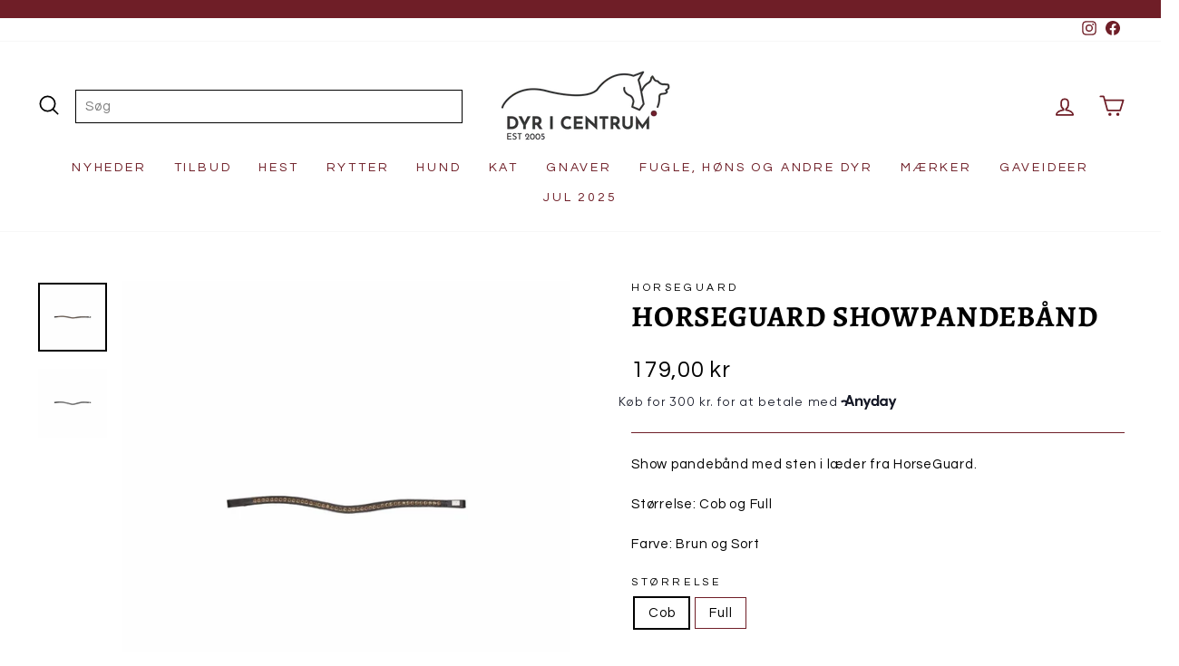

--- FILE ---
content_type: text/html; charset=utf-8
request_url: https://dyricentrum.com/products/showpandeband
body_size: 42884
content:
<!doctype html>
<html class="no-js" lang="da" dir="ltr">
<head>
  <meta charset="utf-8">
  <meta http-equiv="X-UA-Compatible" content="IE=edge,chrome=1">
  <meta name="viewport" content="width=device-width,initial-scale=1">
  <meta name="theme-color" content="#6f1e27">
  <link rel="canonical" href="https://dyricentrum.com/products/showpandeband">
  <link rel="preconnect" href="https://cdn.shopify.com">
  <link rel="preconnect" href="https://fonts.shopifycdn.com">
  <link rel="dns-prefetch" href="https://productreviews.shopifycdn.com">
  <link rel="dns-prefetch" href="https://ajax.googleapis.com">
  <link rel="dns-prefetch" href="https://maps.googleapis.com">
  <link rel="dns-prefetch" href="https://maps.gstatic.com"><link rel="shortcut icon" href="//dyricentrum.com/cdn/shop/files/favicon-16x16_32x32.png?v=1667393071" type="image/png" /><title>HorseGuard Showpandebånd
&ndash; Dyr i Centrum
</title>
<meta name="description" content="Show pandebånd med sten i læder fra HorseGuard. Størrelse: Cob og Full Farve: Brun og Sort"><meta property="og:site_name" content="Dyr i Centrum">
  <meta property="og:url" content="https://dyricentrum.com/products/showpandeband">
  <meta property="og:title" content="HorseGuard Showpandebånd">
  <meta property="og:type" content="product">
  <meta property="og:description" content="Show pandebånd med sten i læder fra HorseGuard. Størrelse: Cob og Full Farve: Brun og Sort"><meta property="og:image" content="http://dyricentrum.com/cdn/shop/products/Getimage_1_3d2a7856-9220-4fd3-8d1a-6d7666152684.jpg?v=1592522381">
    <meta property="og:image:secure_url" content="https://dyricentrum.com/cdn/shop/products/Getimage_1_3d2a7856-9220-4fd3-8d1a-6d7666152684.jpg?v=1592522381">
    <meta property="og:image:width" content="823">
    <meta property="og:image:height" content="823"><meta name="twitter:site" content="@">
  <meta name="twitter:card" content="summary_large_image">
  <meta name="twitter:title" content="HorseGuard Showpandebånd">
  <meta name="twitter:description" content="Show pandebånd med sten i læder fra HorseGuard. Størrelse: Cob og Full Farve: Brun og Sort">
<style data-shopify>@font-face {
  font-family: Alegreya;
  font-weight: 700;
  font-style: normal;
  font-display: swap;
  src: url("//dyricentrum.com/cdn/fonts/alegreya/alegreya_n7.94acea1149930a7b242e750715301e9002cdbb09.woff2") format("woff2"),
       url("//dyricentrum.com/cdn/fonts/alegreya/alegreya_n7.44924b4ad31cd43b056fd2b37a197352574886fd.woff") format("woff");
}

  @font-face {
  font-family: Questrial;
  font-weight: 400;
  font-style: normal;
  font-display: swap;
  src: url("//dyricentrum.com/cdn/fonts/questrial/questrial_n4.66abac5d8209a647b4bf8089b0451928ef144c07.woff2") format("woff2"),
       url("//dyricentrum.com/cdn/fonts/questrial/questrial_n4.e86c53e77682db9bf4b0ee2dd71f214dc16adda4.woff") format("woff");
}


  
  
  
</style><link href="//dyricentrum.com/cdn/shop/t/27/assets/theme.css?v=160551264606032900881746175237" rel="stylesheet" type="text/css" media="all" />
<style data-shopify>:root {
    --typeHeaderPrimary: Alegreya;
    --typeHeaderFallback: serif;
    --typeHeaderSize: 38px;
    --typeHeaderWeight: 700;
    --typeHeaderLineHeight: 1.1;
    --typeHeaderSpacing: 0.025em;

    --typeBasePrimary:Questrial;
    --typeBaseFallback:sans-serif;
    --typeBaseSize: 15px;
    --typeBaseWeight: 400;
    --typeBaseSpacing: 0.05em;
    --typeBaseLineHeight: 1.3;

    --typeCollectionTitle: 20px;

    --iconWeight: 4px;
    --iconLinecaps: round;

    
      --buttonRadius: 0px;
    

    --colorGridOverlayOpacity: 0.12;
  }

  .placeholder-content {
    background-image: linear-gradient(100deg, #ffffff 40%, #f7f7f7 63%, #ffffff 79%);
  }</style><!--begin-bc-sf-filter-css-->
  
  <!--end-bc-sf-filter-css-->

  <script>
    document.documentElement.className = document.documentElement.className.replace('no-js', 'js');

    window.theme = window.theme || {};
    theme.routes = {
      home: "/",
      cart: "/cart.js",
      cartPage: "/cart",
      cartAdd: "/cart/add.js",
      cartChange: "/cart/change.js",
      search: "/search"
    };
    theme.strings = {
      soldOut: "Udsolgt",
      unavailable: "Ikke tilgængelig",
      inStockLabel: "På lager",
      stockLabel: "Få på lager - [count] varer tilbage",
      willNotShipUntil: "Klar til afsendelse d.  [date]",
      willBeInStockAfter: "Tilbage på lager d. [date]",
      waitingForStock: "På vej",
      savePrice: "Spar [saved_amount]",
      cartEmpty: "Din kurv er tom.",
      cartTermsConfirmation: "Du skal acceptere handels- og leveringsbetingelser inden du kan fuldende dit køb.",
      searchCollections: "Kollektioner:",
      searchPages: "Sider: ",
      searchArticles: "Artikler: "
    };
    theme.settings = {
      dynamicVariantsEnable: true,
      cartType: "drawer",
      isCustomerTemplate: false,
      moneyFormat: "{{amount_with_comma_separator}} kr",
      saveType: "percent",
      productImageSize: "square",
      productImageCover: false,
      predictiveSearch: true,
      predictiveSearchType: "product,article,page,collection",
      quickView: true,
      themeName: 'Impulse',
      themeVersion: "5.5.1",
      customBadgeConfig: "Bestillingsvare:#AF7364,Mængderabat:#6F1E27"
    };
  </script>

  <script>window.performance && window.performance.mark && window.performance.mark('shopify.content_for_header.start');</script><meta name="google-site-verification" content="Ql16aNltfX-lCZYSvGH_3rE3xFHWxxB82nzh70ZYqcM">
<meta id="shopify-digital-wallet" name="shopify-digital-wallet" content="/5309104241/digital_wallets/dialog">
<meta name="shopify-checkout-api-token" content="b6a8a6995e1d4cdd27632379bc496354">
<link rel="alternate" type="application/json+oembed" href="https://dyricentrum.com/products/showpandeband.oembed">
<script async="async" src="/checkouts/internal/preloads.js?locale=da-DK"></script>
<script id="apple-pay-shop-capabilities" type="application/json">{"shopId":5309104241,"countryCode":"DK","currencyCode":"DKK","merchantCapabilities":["supports3DS"],"merchantId":"gid:\/\/shopify\/Shop\/5309104241","merchantName":"Dyr i Centrum","requiredBillingContactFields":["postalAddress","email","phone"],"requiredShippingContactFields":["postalAddress","email","phone"],"shippingType":"shipping","supportedNetworks":["visa","masterCard"],"total":{"type":"pending","label":"Dyr i Centrum","amount":"1.00"},"shopifyPaymentsEnabled":true,"supportsSubscriptions":true}</script>
<script id="shopify-features" type="application/json">{"accessToken":"b6a8a6995e1d4cdd27632379bc496354","betas":["rich-media-storefront-analytics"],"domain":"dyricentrum.com","predictiveSearch":true,"shopId":5309104241,"locale":"da"}</script>
<script>var Shopify = Shopify || {};
Shopify.shop = "dyr-i-centrum.myshopify.com";
Shopify.locale = "da";
Shopify.currency = {"active":"DKK","rate":"1.0"};
Shopify.country = "DK";
Shopify.theme = {"name":"Impulse - Design 1 \/\/ JM DEV","id":133230952678,"schema_name":"Impulse","schema_version":"5.5.1","theme_store_id":857,"role":"main"};
Shopify.theme.handle = "null";
Shopify.theme.style = {"id":null,"handle":null};
Shopify.cdnHost = "dyricentrum.com/cdn";
Shopify.routes = Shopify.routes || {};
Shopify.routes.root = "/";</script>
<script type="module">!function(o){(o.Shopify=o.Shopify||{}).modules=!0}(window);</script>
<script>!function(o){function n(){var o=[];function n(){o.push(Array.prototype.slice.apply(arguments))}return n.q=o,n}var t=o.Shopify=o.Shopify||{};t.loadFeatures=n(),t.autoloadFeatures=n()}(window);</script>
<script id="shop-js-analytics" type="application/json">{"pageType":"product"}</script>
<script defer="defer" async type="module" src="//dyricentrum.com/cdn/shopifycloud/shop-js/modules/v2/client.init-shop-cart-sync_ByjAFD2B.da.esm.js"></script>
<script defer="defer" async type="module" src="//dyricentrum.com/cdn/shopifycloud/shop-js/modules/v2/chunk.common_D-UimmQe.esm.js"></script>
<script defer="defer" async type="module" src="//dyricentrum.com/cdn/shopifycloud/shop-js/modules/v2/chunk.modal_C_zrfWbZ.esm.js"></script>
<script type="module">
  await import("//dyricentrum.com/cdn/shopifycloud/shop-js/modules/v2/client.init-shop-cart-sync_ByjAFD2B.da.esm.js");
await import("//dyricentrum.com/cdn/shopifycloud/shop-js/modules/v2/chunk.common_D-UimmQe.esm.js");
await import("//dyricentrum.com/cdn/shopifycloud/shop-js/modules/v2/chunk.modal_C_zrfWbZ.esm.js");

  window.Shopify.SignInWithShop?.initShopCartSync?.({"fedCMEnabled":true,"windoidEnabled":true});

</script>
<script>(function() {
  var isLoaded = false;
  function asyncLoad() {
    if (isLoaded) return;
    isLoaded = true;
    var urls = ["https:\/\/ecommplugins-scripts.trustpilot.com\/v2.1\/js\/header.min.js?settings=eyJrZXkiOiJwVERYRlBYdVA5M3NWbDg1IiwicyI6Im5vbmUifQ==\u0026shop=dyr-i-centrum.myshopify.com","https:\/\/ecommplugins-trustboxsettings.trustpilot.com\/dyr-i-centrum.myshopify.com.js?settings=1683022055963\u0026shop=dyr-i-centrum.myshopify.com","https:\/\/ext.spinwheelapp.com\/external\/v1\/5cd0722089fed420\/spps.js?shop=dyr-i-centrum.myshopify.com"];
    for (var i = 0; i < urls.length; i++) {
      var s = document.createElement('script');
      s.type = 'text/javascript';
      s.async = true;
      s.src = urls[i];
      var x = document.getElementsByTagName('script')[0];
      x.parentNode.insertBefore(s, x);
    }
  };
  if(window.attachEvent) {
    window.attachEvent('onload', asyncLoad);
  } else {
    window.addEventListener('load', asyncLoad, false);
  }
})();</script>
<script id="__st">var __st={"a":5309104241,"offset":3600,"reqid":"c69a498e-7424-4720-9666-7d8d59e255e2-1769225660","pageurl":"dyricentrum.com\/products\/showpandeband","u":"5701f80a78b1","p":"product","rtyp":"product","rid":4517173428337};</script>
<script>window.ShopifyPaypalV4VisibilityTracking = true;</script>
<script id="captcha-bootstrap">!function(){'use strict';const t='contact',e='account',n='new_comment',o=[[t,t],['blogs',n],['comments',n],[t,'customer']],c=[[e,'customer_login'],[e,'guest_login'],[e,'recover_customer_password'],[e,'create_customer']],r=t=>t.map((([t,e])=>`form[action*='/${t}']:not([data-nocaptcha='true']) input[name='form_type'][value='${e}']`)).join(','),a=t=>()=>t?[...document.querySelectorAll(t)].map((t=>t.form)):[];function s(){const t=[...o],e=r(t);return a(e)}const i='password',u='form_key',d=['recaptcha-v3-token','g-recaptcha-response','h-captcha-response',i],f=()=>{try{return window.sessionStorage}catch{return}},m='__shopify_v',_=t=>t.elements[u];function p(t,e,n=!1){try{const o=window.sessionStorage,c=JSON.parse(o.getItem(e)),{data:r}=function(t){const{data:e,action:n}=t;return t[m]||n?{data:e,action:n}:{data:t,action:n}}(c);for(const[e,n]of Object.entries(r))t.elements[e]&&(t.elements[e].value=n);n&&o.removeItem(e)}catch(o){console.error('form repopulation failed',{error:o})}}const l='form_type',E='cptcha';function T(t){t.dataset[E]=!0}const w=window,h=w.document,L='Shopify',v='ce_forms',y='captcha';let A=!1;((t,e)=>{const n=(g='f06e6c50-85a8-45c8-87d0-21a2b65856fe',I='https://cdn.shopify.com/shopifycloud/storefront-forms-hcaptcha/ce_storefront_forms_captcha_hcaptcha.v1.5.2.iife.js',D={infoText:'Beskyttet af hCaptcha',privacyText:'Beskyttelse af persondata',termsText:'Vilkår'},(t,e,n)=>{const o=w[L][v],c=o.bindForm;if(c)return c(t,g,e,D).then(n);var r;o.q.push([[t,g,e,D],n]),r=I,A||(h.body.append(Object.assign(h.createElement('script'),{id:'captcha-provider',async:!0,src:r})),A=!0)});var g,I,D;w[L]=w[L]||{},w[L][v]=w[L][v]||{},w[L][v].q=[],w[L][y]=w[L][y]||{},w[L][y].protect=function(t,e){n(t,void 0,e),T(t)},Object.freeze(w[L][y]),function(t,e,n,w,h,L){const[v,y,A,g]=function(t,e,n){const i=e?o:[],u=t?c:[],d=[...i,...u],f=r(d),m=r(i),_=r(d.filter((([t,e])=>n.includes(e))));return[a(f),a(m),a(_),s()]}(w,h,L),I=t=>{const e=t.target;return e instanceof HTMLFormElement?e:e&&e.form},D=t=>v().includes(t);t.addEventListener('submit',(t=>{const e=I(t);if(!e)return;const n=D(e)&&!e.dataset.hcaptchaBound&&!e.dataset.recaptchaBound,o=_(e),c=g().includes(e)&&(!o||!o.value);(n||c)&&t.preventDefault(),c&&!n&&(function(t){try{if(!f())return;!function(t){const e=f();if(!e)return;const n=_(t);if(!n)return;const o=n.value;o&&e.removeItem(o)}(t);const e=Array.from(Array(32),(()=>Math.random().toString(36)[2])).join('');!function(t,e){_(t)||t.append(Object.assign(document.createElement('input'),{type:'hidden',name:u})),t.elements[u].value=e}(t,e),function(t,e){const n=f();if(!n)return;const o=[...t.querySelectorAll(`input[type='${i}']`)].map((({name:t})=>t)),c=[...d,...o],r={};for(const[a,s]of new FormData(t).entries())c.includes(a)||(r[a]=s);n.setItem(e,JSON.stringify({[m]:1,action:t.action,data:r}))}(t,e)}catch(e){console.error('failed to persist form',e)}}(e),e.submit())}));const S=(t,e)=>{t&&!t.dataset[E]&&(n(t,e.some((e=>e===t))),T(t))};for(const o of['focusin','change'])t.addEventListener(o,(t=>{const e=I(t);D(e)&&S(e,y())}));const B=e.get('form_key'),M=e.get(l),P=B&&M;t.addEventListener('DOMContentLoaded',(()=>{const t=y();if(P)for(const e of t)e.elements[l].value===M&&p(e,B);[...new Set([...A(),...v().filter((t=>'true'===t.dataset.shopifyCaptcha))])].forEach((e=>S(e,t)))}))}(h,new URLSearchParams(w.location.search),n,t,e,['guest_login'])})(!0,!0)}();</script>
<script integrity="sha256-4kQ18oKyAcykRKYeNunJcIwy7WH5gtpwJnB7kiuLZ1E=" data-source-attribution="shopify.loadfeatures" defer="defer" src="//dyricentrum.com/cdn/shopifycloud/storefront/assets/storefront/load_feature-a0a9edcb.js" crossorigin="anonymous"></script>
<script data-source-attribution="shopify.dynamic_checkout.dynamic.init">var Shopify=Shopify||{};Shopify.PaymentButton=Shopify.PaymentButton||{isStorefrontPortableWallets:!0,init:function(){window.Shopify.PaymentButton.init=function(){};var t=document.createElement("script");t.src="https://dyricentrum.com/cdn/shopifycloud/portable-wallets/latest/portable-wallets.da.js",t.type="module",document.head.appendChild(t)}};
</script>
<script data-source-attribution="shopify.dynamic_checkout.buyer_consent">
  function portableWalletsHideBuyerConsent(e){var t=document.getElementById("shopify-buyer-consent"),n=document.getElementById("shopify-subscription-policy-button");t&&n&&(t.classList.add("hidden"),t.setAttribute("aria-hidden","true"),n.removeEventListener("click",e))}function portableWalletsShowBuyerConsent(e){var t=document.getElementById("shopify-buyer-consent"),n=document.getElementById("shopify-subscription-policy-button");t&&n&&(t.classList.remove("hidden"),t.removeAttribute("aria-hidden"),n.addEventListener("click",e))}window.Shopify?.PaymentButton&&(window.Shopify.PaymentButton.hideBuyerConsent=portableWalletsHideBuyerConsent,window.Shopify.PaymentButton.showBuyerConsent=portableWalletsShowBuyerConsent);
</script>
<script data-source-attribution="shopify.dynamic_checkout.cart.bootstrap">document.addEventListener("DOMContentLoaded",(function(){function t(){return document.querySelector("shopify-accelerated-checkout-cart, shopify-accelerated-checkout")}if(t())Shopify.PaymentButton.init();else{new MutationObserver((function(e,n){t()&&(Shopify.PaymentButton.init(),n.disconnect())})).observe(document.body,{childList:!0,subtree:!0})}}));
</script>
<script id='scb4127' type='text/javascript' async='' src='https://dyricentrum.com/cdn/shopifycloud/privacy-banner/storefront-banner.js'></script><link id="shopify-accelerated-checkout-styles" rel="stylesheet" media="screen" href="https://dyricentrum.com/cdn/shopifycloud/portable-wallets/latest/accelerated-checkout-backwards-compat.css" crossorigin="anonymous">
<style id="shopify-accelerated-checkout-cart">
        #shopify-buyer-consent {
  margin-top: 1em;
  display: inline-block;
  width: 100%;
}

#shopify-buyer-consent.hidden {
  display: none;
}

#shopify-subscription-policy-button {
  background: none;
  border: none;
  padding: 0;
  text-decoration: underline;
  font-size: inherit;
  cursor: pointer;
}

#shopify-subscription-policy-button::before {
  box-shadow: none;
}

      </style>

<script>window.performance && window.performance.mark && window.performance.mark('shopify.content_for_header.end');</script>
  <!-- Start of Sleeknote signup and lead generation tool - www.sleeknote.com -->
<script id="sleeknoteScript" type="text/javascript">
	(function () {
		var sleeknoteScriptTag = document.createElement("script");
		sleeknoteScriptTag.type = "text/javascript";
		sleeknoteScriptTag.charset = "utf-8";
		sleeknoteScriptTag.src = ("//sleeknotecustomerscripts.sleeknote.com/173053.js");
		var s = document.getElementById("sleeknoteScript");
		s.parentNode.insertBefore(sleeknoteScriptTag, s);
	})();
</script>
<!-- End of Sleeknote signup and lead generation tool - www.sleeknote.com -->

  <script src="//dyricentrum.com/cdn/shop/t/27/assets/vendor-scripts-v11.js" defer="defer"></script><script src="//dyricentrum.com/cdn/shop/t/27/assets/theme.js?v=47355048954916197111711022137" defer="defer"></script>



 <!--begin-boost-pfs-filter-css-->
   <link rel="preload stylesheet" href="//dyricentrum.com/cdn/shop/t/27/assets/boost-pfs-instant-search.css?v=149432969923926805801654255238" as="style"><link href="//dyricentrum.com/cdn/shop/t/27/assets/boost-pfs-custom.css?v=71422723591142630121654255238" rel="stylesheet" type="text/css" media="all" />
<style data-id="boost-pfs-style">
    .boost-pfs-filter-option-title-text {}

   .boost-pfs-filter-tree-v .boost-pfs-filter-option-title-text:before {}
    .boost-pfs-filter-tree-v .boost-pfs-filter-option.boost-pfs-filter-option-collapsed .boost-pfs-filter-option-title-text:before {}
    .boost-pfs-filter-tree-h .boost-pfs-filter-option-title-heading:before {}

    .boost-pfs-filter-refine-by .boost-pfs-filter-option-title h3 {}

    .boost-pfs-filter-option-content .boost-pfs-filter-option-item-list .boost-pfs-filter-option-item button,
    .boost-pfs-filter-option-content .boost-pfs-filter-option-item-list .boost-pfs-filter-option-item .boost-pfs-filter-button,
    .boost-pfs-filter-option-range-amount input,
    .boost-pfs-filter-tree-v .boost-pfs-filter-refine-by .boost-pfs-filter-refine-by-items .refine-by-item,
    .boost-pfs-filter-refine-by-wrapper-v .boost-pfs-filter-refine-by .boost-pfs-filter-refine-by-items .refine-by-item,
    .boost-pfs-filter-refine-by .boost-pfs-filter-option-title,
    .boost-pfs-filter-refine-by .boost-pfs-filter-refine-by-items .refine-by-item>a,
    .boost-pfs-filter-refine-by>span,
    .boost-pfs-filter-clear,
    .boost-pfs-filter-clear-all{}
    .boost-pfs-filter-tree-h .boost-pfs-filter-pc .boost-pfs-filter-refine-by-items .refine-by-item .boost-pfs-filter-clear .refine-by-type,
    .boost-pfs-filter-refine-by-wrapper-h .boost-pfs-filter-pc .boost-pfs-filter-refine-by-items .refine-by-item .boost-pfs-filter-clear .refine-by-type {}

    .boost-pfs-filter-option-multi-level-collections .boost-pfs-filter-option-multi-level-list .boost-pfs-filter-option-item .boost-pfs-filter-button-arrow .boost-pfs-arrow:before,
    .boost-pfs-filter-option-multi-level-tag .boost-pfs-filter-option-multi-level-list .boost-pfs-filter-option-item .boost-pfs-filter-button-arrow .boost-pfs-arrow:before {}

    .boost-pfs-filter-refine-by-wrapper-v .boost-pfs-filter-refine-by .boost-pfs-filter-refine-by-items .refine-by-item .boost-pfs-filter-clear:after,
    .boost-pfs-filter-refine-by-wrapper-v .boost-pfs-filter-refine-by .boost-pfs-filter-refine-by-items .refine-by-item .boost-pfs-filter-clear:before,
    .boost-pfs-filter-tree-v .boost-pfs-filter-refine-by .boost-pfs-filter-refine-by-items .refine-by-item .boost-pfs-filter-clear:after,
    .boost-pfs-filter-tree-v .boost-pfs-filter-refine-by .boost-pfs-filter-refine-by-items .refine-by-item .boost-pfs-filter-clear:before,
    .boost-pfs-filter-refine-by-wrapper-h .boost-pfs-filter-pc .boost-pfs-filter-refine-by-items .refine-by-item .boost-pfs-filter-clear:after,
    .boost-pfs-filter-refine-by-wrapper-h .boost-pfs-filter-pc .boost-pfs-filter-refine-by-items .refine-by-item .boost-pfs-filter-clear:before,
    .boost-pfs-filter-tree-h .boost-pfs-filter-pc .boost-pfs-filter-refine-by-items .refine-by-item .boost-pfs-filter-clear:after,
    .boost-pfs-filter-tree-h .boost-pfs-filter-pc .boost-pfs-filter-refine-by-items .refine-by-item .boost-pfs-filter-clear:before {}
    .boost-pfs-filter-option-range-slider .noUi-value-horizontal {}

    .boost-pfs-filter-tree-mobile-button button,
    .boost-pfs-filter-top-sorting-mobile button {}
    .boost-pfs-filter-top-sorting-mobile button>span:after {}
  </style>
 <!--end-boost-pfs-filter-css-->

  
  <!-- TrustBox script -->
  <script type="text/javascript" src="//widget.trustpilot.com/bootstrap/v5/tp.widget.bootstrap.min.js" async></script>
  <!-- End TrustBox script -->

  <!-- Ønskeskyen - Ønskeknap -->
    <script type="application/javascript" src="https://storage.googleapis.com/gowish-button-prod/js/gowish-iframe.js" data-region="denmark" id="gowish-iframescript" defer></script>
    <link rel="stylesheet" href="https://storage.googleapis.com/gowish-button-prod/css/gowish-iframe.css">
  <!-- End Ønskeskyen - Ønskeknap -->

<!-- BEGIN app block: shopify://apps/instafeed/blocks/head-block/c447db20-095d-4a10-9725-b5977662c9d5 --><link rel="preconnect" href="https://cdn.nfcube.com/">
<link rel="preconnect" href="https://scontent.cdninstagram.com/">


  <script>
    document.addEventListener('DOMContentLoaded', function () {
      let instafeedScript = document.createElement('script');

      
        instafeedScript.src = 'https://storage.nfcube.com/instafeed-056d7f376c19bb70c18c8fdca4100f10.js';
      

      document.body.appendChild(instafeedScript);
    });
  </script>





<!-- END app block --><!-- BEGIN app block: shopify://apps/returnflows/blocks/return_overlay_v2/3bc010f6-eaf1-4d13-9509-ab183b1a8ed6 --><script
	async
	id="rf-embedded-script"
	src="https://static.returnflows.com/dist/production/widget.js"
	data-env="production"
	data-default-currency="DKK"
	data-default-locale="en"
	data-auto-open="true"
	data-clear-cart-on-start="true"
	data-custom-css-page="html,body {
overflow: auto !important;
}
#shopify-pc__banner {
padding-bottom: calc(var(--rf-summary-height) + 12px);
}
#CartDrawer {
display: none !important;
}"
	data-custom-css-overlay=""
	data-cart-activator-selector="[href$=&quot;/cart&quot;]"
	data-auto-open-trigger-endpoint="add"
	data-auto-open-trigger-method="combination"
	data-monitor-network-overwrites="false"
	data-network-interception-method="fetch"
	data-override-scroll-blocking="false"
></script>
<script id="rf-settings-json" type="application/json">
	{
		"translations": {
			"messages": null
		},
		"theme": {
			"accent-background": "#73202F",
			"brand-background": "#E5E5E5",
			"accent-foreground": "#ffffff",
			"brand-foreground": "#000000"
		}
	}
</script>
<script>
	
	(function () {
		if (!window.__rf_original_search) {
			window.__rf_original_search = window.location.search;
		}
	})();
</script>


<!-- END app block --><!-- BEGIN app block: shopify://apps/seo-manager-venntov/blocks/seomanager/c54c366f-d4bb-4d52-8d2f-dd61ce8e7e12 --><!-- BEGIN app snippet: SEOManager4 -->
<meta name='seomanager' content='4.0.5' /> 


<script>
	function sm_htmldecode(str) {
		var txt = document.createElement('textarea');
		txt.innerHTML = str;
		return txt.value;
	}

	var venntov_title = sm_htmldecode("HorseGuard Showpandebånd");
	var venntov_description = sm_htmldecode("Show pandebånd med sten i læder fra HorseGuard. Størrelse: Cob og Full Farve: Brun og Sort");
	
	if (venntov_title != '') {
		document.title = venntov_title;	
	}
	else {
		document.title = "HorseGuard Showpandebånd";	
	}

	if (document.querySelector('meta[name="description"]') == null) {
		var venntov_desc = document.createElement('meta');
		venntov_desc.name = "description";
		venntov_desc.content = venntov_description;
		var venntov_head = document.head;
		venntov_head.appendChild(venntov_desc);
	} else {
		document.querySelector('meta[name="description"]').setAttribute("content", venntov_description);
	}
</script>

<script>
	var venntov_robotVals = "index, follow, max-image-preview:large, max-snippet:-1, max-video-preview:-1";
	if (venntov_robotVals !== "") {
		document.querySelectorAll("[name='robots']").forEach(e => e.remove());
		var venntov_robotMeta = document.createElement('meta');
		venntov_robotMeta.name = "robots";
		venntov_robotMeta.content = venntov_robotVals;
		var venntov_head = document.head;
		venntov_head.appendChild(venntov_robotMeta);
	}
</script>

<script>
	var venntov_googleVals = "";
	if (venntov_googleVals !== "") {
		document.querySelectorAll("[name='google']").forEach(e => e.remove());
		var venntov_googleMeta = document.createElement('meta');
		venntov_googleMeta.name = "google";
		venntov_googleMeta.content = venntov_googleVals;
		var venntov_head = document.head;
		venntov_head.appendChild(venntov_googleMeta);
	}
	</script>
	<!-- JSON-LD support -->
			<script type="application/ld+json">
			{
				"@context": "https://schema.org",
				"@id": "https://dyricentrum.com/products/showpandeband",
				"@type": "Product","sku": "500043002","mpn": "500043002","brand": {
					"@type": "Brand",
					"name": "HorseGuard"
				},
				"description": "Show pandebånd med sten i læder fra HorseGuard.\nStørrelse: Cob og Full\nFarve: Brun og Sort",
				"url": "https://dyricentrum.com/products/showpandeband",
				"name": "HorseGuard Showpandebånd","image": "https://dyricentrum.com/cdn/shop/products/Getimage_1_3d2a7856-9220-4fd3-8d1a-6d7666152684.jpg?v=1592522381&width=1024","offers": [{
							"@type": "Offer",
							"availability": "https://schema.org/InStock",
							"itemCondition": "https://schema.org/NewCondition",
							"priceCurrency": "DKK",
							"price": "179.00",
							"priceValidUntil": "2027-01-24",
							"url": "https://dyricentrum.com/products/showpandeband?variant=31825726570609",
							"checkoutPageURLTemplate": "https://dyricentrum.com/cart/add?id=31825726570609&quantity=1",
								"image": "https://dyricentrum.com/cdn/shop/products/Getimage_1_3d2a7856-9220-4fd3-8d1a-6d7666152684.jpg?v=1592522381&width=1024",
							"mpn": "500043002",
								"sku": "500043002",
								"gtin13": "5701883342700",
							"seller": {
								"@type": "Organization",
								"name": "Dyr i Centrum"
							}
						},{
							"@type": "Offer",
							"availability": "https://schema.org/InStock",
							"itemCondition": "https://schema.org/NewCondition",
							"priceCurrency": "DKK",
							"price": "179.00",
							"priceValidUntil": "2027-01-24",
							"url": "https://dyricentrum.com/products/showpandeband?variant=31825726603377",
							"checkoutPageURLTemplate": "https://dyricentrum.com/cart/add?id=31825726603377&quantity=1",
								"image": "https://dyricentrum.com/cdn/shop/products/Getimage_e7587bd1-d98d-4ec2-ad55-5b60c009b857.jpg?v=1592522381&width=1024",
							"mpn": "500043001",
								"sku": "500043001",
								"gtin13": "5701883342694",
							"seller": {
								"@type": "Organization",
								"name": "Dyr i Centrum"
							}
						},{
							"@type": "Offer",
							"availability": "https://schema.org/InStock",
							"itemCondition": "https://schema.org/NewCondition",
							"priceCurrency": "DKK",
							"price": "179.00",
							"priceValidUntil": "2027-01-24",
							"url": "https://dyricentrum.com/products/showpandeband?variant=31825726636145",
							"checkoutPageURLTemplate": "https://dyricentrum.com/cart/add?id=31825726636145&quantity=1",
								"image": "https://dyricentrum.com/cdn/shop/products/Getimage_1_3d2a7856-9220-4fd3-8d1a-6d7666152684.jpg?v=1592522381&width=1024",
							"mpn": "500044002",
								"sku": "500044002",
								"gtin13": "5701883342724",
							"seller": {
								"@type": "Organization",
								"name": "Dyr i Centrum"
							}
						},{
							"@type": "Offer",
							"availability": "https://schema.org/InStock",
							"itemCondition": "https://schema.org/NewCondition",
							"priceCurrency": "DKK",
							"price": "179.00",
							"priceValidUntil": "2027-01-24",
							"url": "https://dyricentrum.com/products/showpandeband?variant=31825726668913",
							"checkoutPageURLTemplate": "https://dyricentrum.com/cart/add?id=31825726668913&quantity=1",
								"image": "https://dyricentrum.com/cdn/shop/products/Getimage_e7587bd1-d98d-4ec2-ad55-5b60c009b857.jpg?v=1592522381&width=1024",
							"mpn": "500044001",
								"sku": "500044001",
								"gtin13": "5701883342717",
							"seller": {
								"@type": "Organization",
								"name": "Dyr i Centrum"
							}
						}]}
			</script>
<script type="application/ld+json">
				{
					"@context": "http://schema.org",
					"@type": "BreadcrumbList",
					"name": "Breadcrumbs",
					"itemListElement": [{
							"@type": "ListItem",
							"position": 1,
							"name": "HorseGuard Showpandebånd",
							"item": "https://dyricentrum.com/products/showpandeband"
						}]
				}
				</script>
<!-- 524F4D20383A3331 --><!-- END app snippet -->

<!-- END app block --><!-- BEGIN app block: shopify://apps/klaviyo-email-marketing-sms/blocks/klaviyo-onsite-embed/2632fe16-c075-4321-a88b-50b567f42507 -->












  <script async src="https://static.klaviyo.com/onsite/js/HT3Rem/klaviyo.js?company_id=HT3Rem"></script>
  <script>!function(){if(!window.klaviyo){window._klOnsite=window._klOnsite||[];try{window.klaviyo=new Proxy({},{get:function(n,i){return"push"===i?function(){var n;(n=window._klOnsite).push.apply(n,arguments)}:function(){for(var n=arguments.length,o=new Array(n),w=0;w<n;w++)o[w]=arguments[w];var t="function"==typeof o[o.length-1]?o.pop():void 0,e=new Promise((function(n){window._klOnsite.push([i].concat(o,[function(i){t&&t(i),n(i)}]))}));return e}}})}catch(n){window.klaviyo=window.klaviyo||[],window.klaviyo.push=function(){var n;(n=window._klOnsite).push.apply(n,arguments)}}}}();</script>

  
    <script id="viewed_product">
      if (item == null) {
        var _learnq = _learnq || [];

        var MetafieldReviews = null
        var MetafieldYotpoRating = null
        var MetafieldYotpoCount = null
        var MetafieldLooxRating = null
        var MetafieldLooxCount = null
        var okendoProduct = null
        var okendoProductReviewCount = null
        var okendoProductReviewAverageValue = null
        try {
          // The following fields are used for Customer Hub recently viewed in order to add reviews.
          // This information is not part of __kla_viewed. Instead, it is part of __kla_viewed_reviewed_items
          MetafieldReviews = {};
          MetafieldYotpoRating = null
          MetafieldYotpoCount = null
          MetafieldLooxRating = null
          MetafieldLooxCount = null

          okendoProduct = null
          // If the okendo metafield is not legacy, it will error, which then requires the new json formatted data
          if (okendoProduct && 'error' in okendoProduct) {
            okendoProduct = null
          }
          okendoProductReviewCount = okendoProduct ? okendoProduct.reviewCount : null
          okendoProductReviewAverageValue = okendoProduct ? okendoProduct.reviewAverageValue : null
        } catch (error) {
          console.error('Error in Klaviyo onsite reviews tracking:', error);
        }

        var item = {
          Name: "HorseGuard Showpandebånd",
          ProductID: 4517173428337,
          Categories: ["Hesteudstyr","HorseGuard","Nyheder","Nyheder hest","Rideudstyr","Trenser","Trenser, kandarer og tøjler"],
          ImageURL: "https://dyricentrum.com/cdn/shop/products/Getimage_1_3d2a7856-9220-4fd3-8d1a-6d7666152684_grande.jpg?v=1592522381",
          URL: "https://dyricentrum.com/products/showpandeband",
          Brand: "HorseGuard",
          Price: "179,00 kr",
          Value: "179,00",
          CompareAtPrice: "0,00 kr"
        };
        _learnq.push(['track', 'Viewed Product', item]);
        _learnq.push(['trackViewedItem', {
          Title: item.Name,
          ItemId: item.ProductID,
          Categories: item.Categories,
          ImageUrl: item.ImageURL,
          Url: item.URL,
          Metadata: {
            Brand: item.Brand,
            Price: item.Price,
            Value: item.Value,
            CompareAtPrice: item.CompareAtPrice
          },
          metafields:{
            reviews: MetafieldReviews,
            yotpo:{
              rating: MetafieldYotpoRating,
              count: MetafieldYotpoCount,
            },
            loox:{
              rating: MetafieldLooxRating,
              count: MetafieldLooxCount,
            },
            okendo: {
              rating: okendoProductReviewAverageValue,
              count: okendoProductReviewCount,
            }
          }
        }]);
      }
    </script>
  




  <script>
    window.klaviyoReviewsProductDesignMode = false
  </script>







<!-- END app block --><script src="https://cdn.shopify.com/extensions/019b09dd-709f-7233-8c82-cc4081277048/klaviyo-email-marketing-44/assets/app.js" type="text/javascript" defer="defer"></script>
<link href="https://cdn.shopify.com/extensions/019b09dd-709f-7233-8c82-cc4081277048/klaviyo-email-marketing-44/assets/app.css" rel="stylesheet" type="text/css" media="all">
<link href="https://monorail-edge.shopifysvc.com" rel="dns-prefetch">
<script>(function(){if ("sendBeacon" in navigator && "performance" in window) {try {var session_token_from_headers = performance.getEntriesByType('navigation')[0].serverTiming.find(x => x.name == '_s').description;} catch {var session_token_from_headers = undefined;}var session_cookie_matches = document.cookie.match(/_shopify_s=([^;]*)/);var session_token_from_cookie = session_cookie_matches && session_cookie_matches.length === 2 ? session_cookie_matches[1] : "";var session_token = session_token_from_headers || session_token_from_cookie || "";function handle_abandonment_event(e) {var entries = performance.getEntries().filter(function(entry) {return /monorail-edge.shopifysvc.com/.test(entry.name);});if (!window.abandonment_tracked && entries.length === 0) {window.abandonment_tracked = true;var currentMs = Date.now();var navigation_start = performance.timing.navigationStart;var payload = {shop_id: 5309104241,url: window.location.href,navigation_start,duration: currentMs - navigation_start,session_token,page_type: "product"};window.navigator.sendBeacon("https://monorail-edge.shopifysvc.com/v1/produce", JSON.stringify({schema_id: "online_store_buyer_site_abandonment/1.1",payload: payload,metadata: {event_created_at_ms: currentMs,event_sent_at_ms: currentMs}}));}}window.addEventListener('pagehide', handle_abandonment_event);}}());</script>
<script id="web-pixels-manager-setup">(function e(e,d,r,n,o){if(void 0===o&&(o={}),!Boolean(null===(a=null===(i=window.Shopify)||void 0===i?void 0:i.analytics)||void 0===a?void 0:a.replayQueue)){var i,a;window.Shopify=window.Shopify||{};var t=window.Shopify;t.analytics=t.analytics||{};var s=t.analytics;s.replayQueue=[],s.publish=function(e,d,r){return s.replayQueue.push([e,d,r]),!0};try{self.performance.mark("wpm:start")}catch(e){}var l=function(){var e={modern:/Edge?\/(1{2}[4-9]|1[2-9]\d|[2-9]\d{2}|\d{4,})\.\d+(\.\d+|)|Firefox\/(1{2}[4-9]|1[2-9]\d|[2-9]\d{2}|\d{4,})\.\d+(\.\d+|)|Chrom(ium|e)\/(9{2}|\d{3,})\.\d+(\.\d+|)|(Maci|X1{2}).+ Version\/(15\.\d+|(1[6-9]|[2-9]\d|\d{3,})\.\d+)([,.]\d+|)( \(\w+\)|)( Mobile\/\w+|) Safari\/|Chrome.+OPR\/(9{2}|\d{3,})\.\d+\.\d+|(CPU[ +]OS|iPhone[ +]OS|CPU[ +]iPhone|CPU IPhone OS|CPU iPad OS)[ +]+(15[._]\d+|(1[6-9]|[2-9]\d|\d{3,})[._]\d+)([._]\d+|)|Android:?[ /-](13[3-9]|1[4-9]\d|[2-9]\d{2}|\d{4,})(\.\d+|)(\.\d+|)|Android.+Firefox\/(13[5-9]|1[4-9]\d|[2-9]\d{2}|\d{4,})\.\d+(\.\d+|)|Android.+Chrom(ium|e)\/(13[3-9]|1[4-9]\d|[2-9]\d{2}|\d{4,})\.\d+(\.\d+|)|SamsungBrowser\/([2-9]\d|\d{3,})\.\d+/,legacy:/Edge?\/(1[6-9]|[2-9]\d|\d{3,})\.\d+(\.\d+|)|Firefox\/(5[4-9]|[6-9]\d|\d{3,})\.\d+(\.\d+|)|Chrom(ium|e)\/(5[1-9]|[6-9]\d|\d{3,})\.\d+(\.\d+|)([\d.]+$|.*Safari\/(?![\d.]+ Edge\/[\d.]+$))|(Maci|X1{2}).+ Version\/(10\.\d+|(1[1-9]|[2-9]\d|\d{3,})\.\d+)([,.]\d+|)( \(\w+\)|)( Mobile\/\w+|) Safari\/|Chrome.+OPR\/(3[89]|[4-9]\d|\d{3,})\.\d+\.\d+|(CPU[ +]OS|iPhone[ +]OS|CPU[ +]iPhone|CPU IPhone OS|CPU iPad OS)[ +]+(10[._]\d+|(1[1-9]|[2-9]\d|\d{3,})[._]\d+)([._]\d+|)|Android:?[ /-](13[3-9]|1[4-9]\d|[2-9]\d{2}|\d{4,})(\.\d+|)(\.\d+|)|Mobile Safari.+OPR\/([89]\d|\d{3,})\.\d+\.\d+|Android.+Firefox\/(13[5-9]|1[4-9]\d|[2-9]\d{2}|\d{4,})\.\d+(\.\d+|)|Android.+Chrom(ium|e)\/(13[3-9]|1[4-9]\d|[2-9]\d{2}|\d{4,})\.\d+(\.\d+|)|Android.+(UC? ?Browser|UCWEB|U3)[ /]?(15\.([5-9]|\d{2,})|(1[6-9]|[2-9]\d|\d{3,})\.\d+)\.\d+|SamsungBrowser\/(5\.\d+|([6-9]|\d{2,})\.\d+)|Android.+MQ{2}Browser\/(14(\.(9|\d{2,})|)|(1[5-9]|[2-9]\d|\d{3,})(\.\d+|))(\.\d+|)|K[Aa][Ii]OS\/(3\.\d+|([4-9]|\d{2,})\.\d+)(\.\d+|)/},d=e.modern,r=e.legacy,n=navigator.userAgent;return n.match(d)?"modern":n.match(r)?"legacy":"unknown"}(),u="modern"===l?"modern":"legacy",c=(null!=n?n:{modern:"",legacy:""})[u],f=function(e){return[e.baseUrl,"/wpm","/b",e.hashVersion,"modern"===e.buildTarget?"m":"l",".js"].join("")}({baseUrl:d,hashVersion:r,buildTarget:u}),m=function(e){var d=e.version,r=e.bundleTarget,n=e.surface,o=e.pageUrl,i=e.monorailEndpoint;return{emit:function(e){var a=e.status,t=e.errorMsg,s=(new Date).getTime(),l=JSON.stringify({metadata:{event_sent_at_ms:s},events:[{schema_id:"web_pixels_manager_load/3.1",payload:{version:d,bundle_target:r,page_url:o,status:a,surface:n,error_msg:t},metadata:{event_created_at_ms:s}}]});if(!i)return console&&console.warn&&console.warn("[Web Pixels Manager] No Monorail endpoint provided, skipping logging."),!1;try{return self.navigator.sendBeacon.bind(self.navigator)(i,l)}catch(e){}var u=new XMLHttpRequest;try{return u.open("POST",i,!0),u.setRequestHeader("Content-Type","text/plain"),u.send(l),!0}catch(e){return console&&console.warn&&console.warn("[Web Pixels Manager] Got an unhandled error while logging to Monorail."),!1}}}}({version:r,bundleTarget:l,surface:e.surface,pageUrl:self.location.href,monorailEndpoint:e.monorailEndpoint});try{o.browserTarget=l,function(e){var d=e.src,r=e.async,n=void 0===r||r,o=e.onload,i=e.onerror,a=e.sri,t=e.scriptDataAttributes,s=void 0===t?{}:t,l=document.createElement("script"),u=document.querySelector("head"),c=document.querySelector("body");if(l.async=n,l.src=d,a&&(l.integrity=a,l.crossOrigin="anonymous"),s)for(var f in s)if(Object.prototype.hasOwnProperty.call(s,f))try{l.dataset[f]=s[f]}catch(e){}if(o&&l.addEventListener("load",o),i&&l.addEventListener("error",i),u)u.appendChild(l);else{if(!c)throw new Error("Did not find a head or body element to append the script");c.appendChild(l)}}({src:f,async:!0,onload:function(){if(!function(){var e,d;return Boolean(null===(d=null===(e=window.Shopify)||void 0===e?void 0:e.analytics)||void 0===d?void 0:d.initialized)}()){var d=window.webPixelsManager.init(e)||void 0;if(d){var r=window.Shopify.analytics;r.replayQueue.forEach((function(e){var r=e[0],n=e[1],o=e[2];d.publishCustomEvent(r,n,o)})),r.replayQueue=[],r.publish=d.publishCustomEvent,r.visitor=d.visitor,r.initialized=!0}}},onerror:function(){return m.emit({status:"failed",errorMsg:"".concat(f," has failed to load")})},sri:function(e){var d=/^sha384-[A-Za-z0-9+/=]+$/;return"string"==typeof e&&d.test(e)}(c)?c:"",scriptDataAttributes:o}),m.emit({status:"loading"})}catch(e){m.emit({status:"failed",errorMsg:(null==e?void 0:e.message)||"Unknown error"})}}})({shopId: 5309104241,storefrontBaseUrl: "https://dyricentrum.com",extensionsBaseUrl: "https://extensions.shopifycdn.com/cdn/shopifycloud/web-pixels-manager",monorailEndpoint: "https://monorail-edge.shopifysvc.com/unstable/produce_batch",surface: "storefront-renderer",enabledBetaFlags: ["2dca8a86"],webPixelsConfigList: [{"id":"2993717580","configuration":"{\"accountID\":\"HT3Rem\",\"webPixelConfig\":\"eyJlbmFibGVBZGRlZFRvQ2FydEV2ZW50cyI6IHRydWV9\"}","eventPayloadVersion":"v1","runtimeContext":"STRICT","scriptVersion":"524f6c1ee37bacdca7657a665bdca589","type":"APP","apiClientId":123074,"privacyPurposes":["ANALYTICS","MARKETING"],"dataSharingAdjustments":{"protectedCustomerApprovalScopes":["read_customer_address","read_customer_email","read_customer_name","read_customer_personal_data","read_customer_phone"]}},{"id":"1233944908","configuration":"{\"pixel_id\":\"436260275404137\",\"pixel_type\":\"facebook_pixel\"}","eventPayloadVersion":"v1","runtimeContext":"OPEN","scriptVersion":"ca16bc87fe92b6042fbaa3acc2fbdaa6","type":"APP","apiClientId":2329312,"privacyPurposes":["ANALYTICS","MARKETING","SALE_OF_DATA"],"dataSharingAdjustments":{"protectedCustomerApprovalScopes":["read_customer_address","read_customer_email","read_customer_name","read_customer_personal_data","read_customer_phone"]}},{"id":"844136780","configuration":"{\"config\":\"{\\\"pixel_id\\\":\\\"AW-705009518\\\",\\\"target_country\\\":\\\"DK\\\",\\\"gtag_events\\\":[{\\\"type\\\":\\\"search\\\",\\\"action_label\\\":\\\"AW-705009518\\\/F0BmCJ2F47IBEO6ultAC\\\"},{\\\"type\\\":\\\"begin_checkout\\\",\\\"action_label\\\":\\\"AW-705009518\\\/DuhLCJqF47IBEO6ultAC\\\"},{\\\"type\\\":\\\"view_item\\\",\\\"action_label\\\":[\\\"AW-705009518\\\/apQaCJSF47IBEO6ultAC\\\",\\\"MC-PYC5RW458H\\\"]},{\\\"type\\\":\\\"purchase\\\",\\\"action_label\\\":[\\\"AW-705009518\\\/i8QHCJGF47IBEO6ultAC\\\",\\\"MC-PYC5RW458H\\\"]},{\\\"type\\\":\\\"page_view\\\",\\\"action_label\\\":[\\\"AW-705009518\\\/MjpXCI6F47IBEO6ultAC\\\",\\\"MC-PYC5RW458H\\\"]},{\\\"type\\\":\\\"add_payment_info\\\",\\\"action_label\\\":\\\"AW-705009518\\\/1vF0CKCF47IBEO6ultAC\\\"},{\\\"type\\\":\\\"add_to_cart\\\",\\\"action_label\\\":\\\"AW-705009518\\\/ePoQCJeF47IBEO6ultAC\\\"}],\\\"enable_monitoring_mode\\\":false}\"}","eventPayloadVersion":"v1","runtimeContext":"OPEN","scriptVersion":"b2a88bafab3e21179ed38636efcd8a93","type":"APP","apiClientId":1780363,"privacyPurposes":[],"dataSharingAdjustments":{"protectedCustomerApprovalScopes":["read_customer_address","read_customer_email","read_customer_name","read_customer_personal_data","read_customer_phone"]}},{"id":"117309772","eventPayloadVersion":"1","runtimeContext":"LAX","scriptVersion":"1","type":"CUSTOM","privacyPurposes":["ANALYTICS","MARKETING","SALE_OF_DATA"],"name":"Ønskeskyen conversion pixel"},{"id":"193888588","eventPayloadVersion":"v1","runtimeContext":"LAX","scriptVersion":"1","type":"CUSTOM","privacyPurposes":["ANALYTICS"],"name":"Google Analytics tag (migrated)"},{"id":"shopify-app-pixel","configuration":"{}","eventPayloadVersion":"v1","runtimeContext":"STRICT","scriptVersion":"0450","apiClientId":"shopify-pixel","type":"APP","privacyPurposes":["ANALYTICS","MARKETING"]},{"id":"shopify-custom-pixel","eventPayloadVersion":"v1","runtimeContext":"LAX","scriptVersion":"0450","apiClientId":"shopify-pixel","type":"CUSTOM","privacyPurposes":["ANALYTICS","MARKETING"]}],isMerchantRequest: false,initData: {"shop":{"name":"Dyr i Centrum","paymentSettings":{"currencyCode":"DKK"},"myshopifyDomain":"dyr-i-centrum.myshopify.com","countryCode":"DK","storefrontUrl":"https:\/\/dyricentrum.com"},"customer":null,"cart":null,"checkout":null,"productVariants":[{"price":{"amount":179.0,"currencyCode":"DKK"},"product":{"title":"HorseGuard Showpandebånd","vendor":"HorseGuard","id":"4517173428337","untranslatedTitle":"HorseGuard Showpandebånd","url":"\/products\/showpandeband","type":"Trenser og kandarer"},"id":"31825726570609","image":{"src":"\/\/dyricentrum.com\/cdn\/shop\/products\/Getimage_1_3d2a7856-9220-4fd3-8d1a-6d7666152684.jpg?v=1592522381"},"sku":"500043002","title":"Cob \/ Brun","untranslatedTitle":"Cob \/ Brun"},{"price":{"amount":179.0,"currencyCode":"DKK"},"product":{"title":"HorseGuard Showpandebånd","vendor":"HorseGuard","id":"4517173428337","untranslatedTitle":"HorseGuard Showpandebånd","url":"\/products\/showpandeband","type":"Trenser og kandarer"},"id":"31825726603377","image":{"src":"\/\/dyricentrum.com\/cdn\/shop\/products\/Getimage_e7587bd1-d98d-4ec2-ad55-5b60c009b857.jpg?v=1592522381"},"sku":"500043001","title":"Cob \/ Sort","untranslatedTitle":"Cob \/ Sort"},{"price":{"amount":179.0,"currencyCode":"DKK"},"product":{"title":"HorseGuard Showpandebånd","vendor":"HorseGuard","id":"4517173428337","untranslatedTitle":"HorseGuard Showpandebånd","url":"\/products\/showpandeband","type":"Trenser og kandarer"},"id":"31825726636145","image":{"src":"\/\/dyricentrum.com\/cdn\/shop\/products\/Getimage_1_3d2a7856-9220-4fd3-8d1a-6d7666152684.jpg?v=1592522381"},"sku":"500044002","title":"Full \/ Brun","untranslatedTitle":"Full \/ Brun"},{"price":{"amount":179.0,"currencyCode":"DKK"},"product":{"title":"HorseGuard Showpandebånd","vendor":"HorseGuard","id":"4517173428337","untranslatedTitle":"HorseGuard Showpandebånd","url":"\/products\/showpandeband","type":"Trenser og kandarer"},"id":"31825726668913","image":{"src":"\/\/dyricentrum.com\/cdn\/shop\/products\/Getimage_e7587bd1-d98d-4ec2-ad55-5b60c009b857.jpg?v=1592522381"},"sku":"500044001","title":"Full \/ Sort","untranslatedTitle":"Full \/ Sort"}],"purchasingCompany":null},},"https://dyricentrum.com/cdn","fcfee988w5aeb613cpc8e4bc33m6693e112",{"modern":"","legacy":""},{"shopId":"5309104241","storefrontBaseUrl":"https:\/\/dyricentrum.com","extensionBaseUrl":"https:\/\/extensions.shopifycdn.com\/cdn\/shopifycloud\/web-pixels-manager","surface":"storefront-renderer","enabledBetaFlags":"[\"2dca8a86\"]","isMerchantRequest":"false","hashVersion":"fcfee988w5aeb613cpc8e4bc33m6693e112","publish":"custom","events":"[[\"page_viewed\",{}],[\"product_viewed\",{\"productVariant\":{\"price\":{\"amount\":179.0,\"currencyCode\":\"DKK\"},\"product\":{\"title\":\"HorseGuard Showpandebånd\",\"vendor\":\"HorseGuard\",\"id\":\"4517173428337\",\"untranslatedTitle\":\"HorseGuard Showpandebånd\",\"url\":\"\/products\/showpandeband\",\"type\":\"Trenser og kandarer\"},\"id\":\"31825726570609\",\"image\":{\"src\":\"\/\/dyricentrum.com\/cdn\/shop\/products\/Getimage_1_3d2a7856-9220-4fd3-8d1a-6d7666152684.jpg?v=1592522381\"},\"sku\":\"500043002\",\"title\":\"Cob \/ Brun\",\"untranslatedTitle\":\"Cob \/ Brun\"}}]]"});</script><script>
  window.ShopifyAnalytics = window.ShopifyAnalytics || {};
  window.ShopifyAnalytics.meta = window.ShopifyAnalytics.meta || {};
  window.ShopifyAnalytics.meta.currency = 'DKK';
  var meta = {"product":{"id":4517173428337,"gid":"gid:\/\/shopify\/Product\/4517173428337","vendor":"HorseGuard","type":"Trenser og kandarer","handle":"showpandeband","variants":[{"id":31825726570609,"price":17900,"name":"HorseGuard Showpandebånd - Cob \/ Brun","public_title":"Cob \/ Brun","sku":"500043002"},{"id":31825726603377,"price":17900,"name":"HorseGuard Showpandebånd - Cob \/ Sort","public_title":"Cob \/ Sort","sku":"500043001"},{"id":31825726636145,"price":17900,"name":"HorseGuard Showpandebånd - Full \/ Brun","public_title":"Full \/ Brun","sku":"500044002"},{"id":31825726668913,"price":17900,"name":"HorseGuard Showpandebånd - Full \/ Sort","public_title":"Full \/ Sort","sku":"500044001"}],"remote":false},"page":{"pageType":"product","resourceType":"product","resourceId":4517173428337,"requestId":"c69a498e-7424-4720-9666-7d8d59e255e2-1769225660"}};
  for (var attr in meta) {
    window.ShopifyAnalytics.meta[attr] = meta[attr];
  }
</script>
<script class="analytics">
  (function () {
    var customDocumentWrite = function(content) {
      var jquery = null;

      if (window.jQuery) {
        jquery = window.jQuery;
      } else if (window.Checkout && window.Checkout.$) {
        jquery = window.Checkout.$;
      }

      if (jquery) {
        jquery('body').append(content);
      }
    };

    var hasLoggedConversion = function(token) {
      if (token) {
        return document.cookie.indexOf('loggedConversion=' + token) !== -1;
      }
      return false;
    }

    var setCookieIfConversion = function(token) {
      if (token) {
        var twoMonthsFromNow = new Date(Date.now());
        twoMonthsFromNow.setMonth(twoMonthsFromNow.getMonth() + 2);

        document.cookie = 'loggedConversion=' + token + '; expires=' + twoMonthsFromNow;
      }
    }

    var trekkie = window.ShopifyAnalytics.lib = window.trekkie = window.trekkie || [];
    if (trekkie.integrations) {
      return;
    }
    trekkie.methods = [
      'identify',
      'page',
      'ready',
      'track',
      'trackForm',
      'trackLink'
    ];
    trekkie.factory = function(method) {
      return function() {
        var args = Array.prototype.slice.call(arguments);
        args.unshift(method);
        trekkie.push(args);
        return trekkie;
      };
    };
    for (var i = 0; i < trekkie.methods.length; i++) {
      var key = trekkie.methods[i];
      trekkie[key] = trekkie.factory(key);
    }
    trekkie.load = function(config) {
      trekkie.config = config || {};
      trekkie.config.initialDocumentCookie = document.cookie;
      var first = document.getElementsByTagName('script')[0];
      var script = document.createElement('script');
      script.type = 'text/javascript';
      script.onerror = function(e) {
        var scriptFallback = document.createElement('script');
        scriptFallback.type = 'text/javascript';
        scriptFallback.onerror = function(error) {
                var Monorail = {
      produce: function produce(monorailDomain, schemaId, payload) {
        var currentMs = new Date().getTime();
        var event = {
          schema_id: schemaId,
          payload: payload,
          metadata: {
            event_created_at_ms: currentMs,
            event_sent_at_ms: currentMs
          }
        };
        return Monorail.sendRequest("https://" + monorailDomain + "/v1/produce", JSON.stringify(event));
      },
      sendRequest: function sendRequest(endpointUrl, payload) {
        // Try the sendBeacon API
        if (window && window.navigator && typeof window.navigator.sendBeacon === 'function' && typeof window.Blob === 'function' && !Monorail.isIos12()) {
          var blobData = new window.Blob([payload], {
            type: 'text/plain'
          });

          if (window.navigator.sendBeacon(endpointUrl, blobData)) {
            return true;
          } // sendBeacon was not successful

        } // XHR beacon

        var xhr = new XMLHttpRequest();

        try {
          xhr.open('POST', endpointUrl);
          xhr.setRequestHeader('Content-Type', 'text/plain');
          xhr.send(payload);
        } catch (e) {
          console.log(e);
        }

        return false;
      },
      isIos12: function isIos12() {
        return window.navigator.userAgent.lastIndexOf('iPhone; CPU iPhone OS 12_') !== -1 || window.navigator.userAgent.lastIndexOf('iPad; CPU OS 12_') !== -1;
      }
    };
    Monorail.produce('monorail-edge.shopifysvc.com',
      'trekkie_storefront_load_errors/1.1',
      {shop_id: 5309104241,
      theme_id: 133230952678,
      app_name: "storefront",
      context_url: window.location.href,
      source_url: "//dyricentrum.com/cdn/s/trekkie.storefront.8d95595f799fbf7e1d32231b9a28fd43b70c67d3.min.js"});

        };
        scriptFallback.async = true;
        scriptFallback.src = '//dyricentrum.com/cdn/s/trekkie.storefront.8d95595f799fbf7e1d32231b9a28fd43b70c67d3.min.js';
        first.parentNode.insertBefore(scriptFallback, first);
      };
      script.async = true;
      script.src = '//dyricentrum.com/cdn/s/trekkie.storefront.8d95595f799fbf7e1d32231b9a28fd43b70c67d3.min.js';
      first.parentNode.insertBefore(script, first);
    };
    trekkie.load(
      {"Trekkie":{"appName":"storefront","development":false,"defaultAttributes":{"shopId":5309104241,"isMerchantRequest":null,"themeId":133230952678,"themeCityHash":"4324725314257753650","contentLanguage":"da","currency":"DKK","eventMetadataId":"a3811d22-8217-4b22-8c1d-06389871245c"},"isServerSideCookieWritingEnabled":true,"monorailRegion":"shop_domain","enabledBetaFlags":["65f19447"]},"Session Attribution":{},"S2S":{"facebookCapiEnabled":false,"source":"trekkie-storefront-renderer","apiClientId":580111}}
    );

    var loaded = false;
    trekkie.ready(function() {
      if (loaded) return;
      loaded = true;

      window.ShopifyAnalytics.lib = window.trekkie;

      var originalDocumentWrite = document.write;
      document.write = customDocumentWrite;
      try { window.ShopifyAnalytics.merchantGoogleAnalytics.call(this); } catch(error) {};
      document.write = originalDocumentWrite;

      window.ShopifyAnalytics.lib.page(null,{"pageType":"product","resourceType":"product","resourceId":4517173428337,"requestId":"c69a498e-7424-4720-9666-7d8d59e255e2-1769225660","shopifyEmitted":true});

      var match = window.location.pathname.match(/checkouts\/(.+)\/(thank_you|post_purchase)/)
      var token = match? match[1]: undefined;
      if (!hasLoggedConversion(token)) {
        setCookieIfConversion(token);
        window.ShopifyAnalytics.lib.track("Viewed Product",{"currency":"DKK","variantId":31825726570609,"productId":4517173428337,"productGid":"gid:\/\/shopify\/Product\/4517173428337","name":"HorseGuard Showpandebånd - Cob \/ Brun","price":"179.00","sku":"500043002","brand":"HorseGuard","variant":"Cob \/ Brun","category":"Trenser og kandarer","nonInteraction":true,"remote":false},undefined,undefined,{"shopifyEmitted":true});
      window.ShopifyAnalytics.lib.track("monorail:\/\/trekkie_storefront_viewed_product\/1.1",{"currency":"DKK","variantId":31825726570609,"productId":4517173428337,"productGid":"gid:\/\/shopify\/Product\/4517173428337","name":"HorseGuard Showpandebånd - Cob \/ Brun","price":"179.00","sku":"500043002","brand":"HorseGuard","variant":"Cob \/ Brun","category":"Trenser og kandarer","nonInteraction":true,"remote":false,"referer":"https:\/\/dyricentrum.com\/products\/showpandeband"});
      }
    });


        var eventsListenerScript = document.createElement('script');
        eventsListenerScript.async = true;
        eventsListenerScript.src = "//dyricentrum.com/cdn/shopifycloud/storefront/assets/shop_events_listener-3da45d37.js";
        document.getElementsByTagName('head')[0].appendChild(eventsListenerScript);

})();</script>
  <script>
  if (!window.ga || (window.ga && typeof window.ga !== 'function')) {
    window.ga = function ga() {
      (window.ga.q = window.ga.q || []).push(arguments);
      if (window.Shopify && window.Shopify.analytics && typeof window.Shopify.analytics.publish === 'function') {
        window.Shopify.analytics.publish("ga_stub_called", {}, {sendTo: "google_osp_migration"});
      }
      console.error("Shopify's Google Analytics stub called with:", Array.from(arguments), "\nSee https://help.shopify.com/manual/promoting-marketing/pixels/pixel-migration#google for more information.");
    };
    if (window.Shopify && window.Shopify.analytics && typeof window.Shopify.analytics.publish === 'function') {
      window.Shopify.analytics.publish("ga_stub_initialized", {}, {sendTo: "google_osp_migration"});
    }
  }
</script>
<script
  defer
  src="https://dyricentrum.com/cdn/shopifycloud/perf-kit/shopify-perf-kit-3.0.4.min.js"
  data-application="storefront-renderer"
  data-shop-id="5309104241"
  data-render-region="gcp-us-east1"
  data-page-type="product"
  data-theme-instance-id="133230952678"
  data-theme-name="Impulse"
  data-theme-version="5.5.1"
  data-monorail-region="shop_domain"
  data-resource-timing-sampling-rate="10"
  data-shs="true"
  data-shs-beacon="true"
  data-shs-export-with-fetch="true"
  data-shs-logs-sample-rate="1"
  data-shs-beacon-endpoint="https://dyricentrum.com/api/collect"
></script>
</head>

<body class="template-product" data-center-text="true" data-button_style="angled" data-type_header_capitalize="true" data-type_headers_align_text="true" data-type_product_capitalize="true" data-swatch_style="round" >

  <a class="in-page-link visually-hidden skip-link" href="#MainContent">Gå videre til indhold</a>

  <div id="PageContainer" class="page-container">
    <div class="transition-body"><div id="shopify-section-header" class="shopify-section">

<div id="NavDrawer" class="drawer drawer--left">
  <div class="drawer__contents">
    <div class="drawer__fixed-header">
      <div class="drawer__header appear-animation appear-delay-1">
        <div class="h2 drawer__title"></div>
        <div class="drawer__close">
          <button type="button" class="drawer__close-button js-drawer-close">
            <svg aria-hidden="true" focusable="false" role="presentation" class="icon icon-close" viewBox="0 0 64 64"><path d="M19 17.61l27.12 27.13m0-27.12L19 44.74"/></svg>
            <span class="icon__fallback-text">Luk menu </span>
          </button>
        </div>
      </div>
    </div>
    <div class="drawer__scrollable">
      <ul class="mobile-nav" role="navigation" aria-label="Primary"><li class="mobile-nav__item appear-animation appear-delay-2"><div class="mobile-nav__has-sublist"><a href="/collections/nyheder"
                    class="mobile-nav__link mobile-nav__link--top-level"
                    id="Label-collections-nyheder1"
                    >
                    Nyheder
                  </a>
                  <div class="mobile-nav__toggle">
                    <button type="button"
                      aria-controls="Linklist-collections-nyheder1"
                      aria-labelledby="Label-collections-nyheder1"
                      class="collapsible-trigger collapsible--auto-height"><span class="collapsible-trigger__icon collapsible-trigger__icon--open" role="presentation">
  <svg aria-hidden="true" focusable="false" role="presentation" class="icon icon--wide icon-chevron-down" viewBox="0 0 28 16"><path d="M1.57 1.59l12.76 12.77L27.1 1.59" stroke-width="2" stroke="#000" fill="none" fill-rule="evenodd"/></svg>
</span>
</button>
                  </div></div><div id="Linklist-collections-nyheder1"
                class="mobile-nav__sublist collapsible-content collapsible-content--all"
                >
                <div class="collapsible-content__inner">
                  <ul class="mobile-nav__sublist"><li class="mobile-nav__item">
                        <div class="mobile-nav__child-item"><a href="/collections/nyheder-til-rytter"
                              class="mobile-nav__link"
                              id="Sublabel-collections-nyheder-til-rytter1"
                              >
                              Nyheder Rytter
                            </a></div></li><li class="mobile-nav__item">
                        <div class="mobile-nav__child-item"><a href="/collections/nyheder-til-hest"
                              class="mobile-nav__link"
                              id="Sublabel-collections-nyheder-til-hest2"
                              >
                              Nyhed Hest
                            </a></div></li><li class="mobile-nav__item">
                        <div class="mobile-nav__child-item"><a href="/collections/nyheder-til-hund"
                              class="mobile-nav__link"
                              id="Sublabel-collections-nyheder-til-hund3"
                              >
                              Nyhed Hund
                            </a></div></li><li class="mobile-nav__item">
                        <div class="mobile-nav__child-item"><a href="/collections/nyheder-til-kat"
                              class="mobile-nav__link"
                              id="Sublabel-collections-nyheder-til-kat4"
                              >
                              Nyhed Kat
                            </a></div></li><li class="mobile-nav__item">
                        <div class="mobile-nav__child-item"><a href="/collections/nyheder-til-gnaver"
                              class="mobile-nav__link"
                              id="Sublabel-collections-nyheder-til-gnaver5"
                              >
                              Nyhed Gnaver
                            </a></div></li></ul>
                </div>
              </div></li><li class="mobile-nav__item appear-animation appear-delay-3"><div class="mobile-nav__has-sublist"><a href="/collections/tilbud"
                    class="mobile-nav__link mobile-nav__link--top-level"
                    id="Label-collections-tilbud2"
                    >
                    Tilbud
                  </a>
                  <div class="mobile-nav__toggle">
                    <button type="button"
                      aria-controls="Linklist-collections-tilbud2"
                      aria-labelledby="Label-collections-tilbud2"
                      class="collapsible-trigger collapsible--auto-height"><span class="collapsible-trigger__icon collapsible-trigger__icon--open" role="presentation">
  <svg aria-hidden="true" focusable="false" role="presentation" class="icon icon--wide icon-chevron-down" viewBox="0 0 28 16"><path d="M1.57 1.59l12.76 12.77L27.1 1.59" stroke-width="2" stroke="#000" fill="none" fill-rule="evenodd"/></svg>
</span>
</button>
                  </div></div><div id="Linklist-collections-tilbud2"
                class="mobile-nav__sublist collapsible-content collapsible-content--all"
                >
                <div class="collapsible-content__inner">
                  <ul class="mobile-nav__sublist"><li class="mobile-nav__item">
                        <div class="mobile-nav__child-item"><a href="/collections/tilbud"
                              class="mobile-nav__link"
                              id="Sublabel-collections-tilbud1"
                              >
                              Tilbud
                            </a><button type="button"
                              aria-controls="Sublinklist-collections-tilbud2-collections-tilbud1"
                              aria-labelledby="Sublabel-collections-tilbud1"
                              class="collapsible-trigger"><span class="collapsible-trigger__icon collapsible-trigger__icon--circle collapsible-trigger__icon--open" role="presentation">
  <svg aria-hidden="true" focusable="false" role="presentation" class="icon icon--wide icon-chevron-down" viewBox="0 0 28 16"><path d="M1.57 1.59l12.76 12.77L27.1 1.59" stroke-width="2" stroke="#000" fill="none" fill-rule="evenodd"/></svg>
</span>
</button></div><div
                            id="Sublinklist-collections-tilbud2-collections-tilbud1"
                            aria-labelledby="Sublabel-collections-tilbud1"
                            class="mobile-nav__sublist collapsible-content collapsible-content--all"
                            >
                            <div class="collapsible-content__inner">
                              <ul class="mobile-nav__grandchildlist"><li class="mobile-nav__item">
                                    <a href="/collections/tilbud-ryttere" class="mobile-nav__link">
                                      Rytter
                                    </a>
                                  </li><li class="mobile-nav__item">
                                    <a href="/collections/tilbud-til-heste" class="mobile-nav__link">
                                      Hest
                                    </a>
                                  </li><li class="mobile-nav__item">
                                    <a href="/collections/tilbud-til-hunde" class="mobile-nav__link">
                                      Hund
                                    </a>
                                  </li><li class="mobile-nav__item">
                                    <a href="/collections/tilbud-til-katte" class="mobile-nav__link">
                                      Kat
                                    </a>
                                  </li><li class="mobile-nav__item">
                                    <a href="/collections/tilbud-kaniner-og-gnavere" class="mobile-nav__link">
                                      Gnaver
                                    </a>
                                  </li></ul>
                            </div>
                          </div></li><li class="mobile-nav__item">
                        <div class="mobile-nav__child-item"><a href="/collections/outlet"
                              class="mobile-nav__link"
                              id="Sublabel-collections-outlet2"
                              >
                              OUTLET
                            </a><button type="button"
                              aria-controls="Sublinklist-collections-tilbud2-collections-outlet2"
                              aria-labelledby="Sublabel-collections-outlet2"
                              class="collapsible-trigger"><span class="collapsible-trigger__icon collapsible-trigger__icon--circle collapsible-trigger__icon--open" role="presentation">
  <svg aria-hidden="true" focusable="false" role="presentation" class="icon icon--wide icon-chevron-down" viewBox="0 0 28 16"><path d="M1.57 1.59l12.76 12.77L27.1 1.59" stroke-width="2" stroke="#000" fill="none" fill-rule="evenodd"/></svg>
</span>
</button></div><div
                            id="Sublinklist-collections-tilbud2-collections-outlet2"
                            aria-labelledby="Sublabel-collections-outlet2"
                            class="mobile-nav__sublist collapsible-content collapsible-content--all"
                            >
                            <div class="collapsible-content__inner">
                              <ul class="mobile-nav__grandchildlist"><li class="mobile-nav__item">
                                    <a href="/collections/outlet-rytter" class="mobile-nav__link">
                                      Rytter
                                    </a>
                                  </li><li class="mobile-nav__item">
                                    <a href="/collections/outlet-hest" class="mobile-nav__link">
                                      Hest
                                    </a>
                                  </li><li class="mobile-nav__item">
                                    <a href="/collections/outlet-hund" class="mobile-nav__link">
                                      Hund
                                    </a>
                                  </li><li class="mobile-nav__item">
                                    <a href="/collections/outlet-kat" class="mobile-nav__link">
                                      Kat
                                    </a>
                                  </li><li class="mobile-nav__item">
                                    <a href="/collections/outlet-kanin-og-gnaver" class="mobile-nav__link">
                                      Gnaver
                                    </a>
                                  </li></ul>
                            </div>
                          </div></li><li class="mobile-nav__item">
                        <div class="mobile-nav__child-item"><a href="/collections/datovarer-1"
                              class="mobile-nav__link"
                              id="Sublabel-collections-datovarer-13"
                              >
                              Stop madspild
                            </a></div></li></ul>
                </div>
              </div></li><li class="mobile-nav__item appear-animation appear-delay-4"><div class="mobile-nav__has-sublist"><a href="/collections/hesteudstyr"
                    class="mobile-nav__link mobile-nav__link--top-level"
                    id="Label-collections-hesteudstyr3"
                    >
                    Hest
                  </a>
                  <div class="mobile-nav__toggle">
                    <button type="button"
                      aria-controls="Linklist-collections-hesteudstyr3"
                      aria-labelledby="Label-collections-hesteudstyr3"
                      class="collapsible-trigger collapsible--auto-height"><span class="collapsible-trigger__icon collapsible-trigger__icon--open" role="presentation">
  <svg aria-hidden="true" focusable="false" role="presentation" class="icon icon--wide icon-chevron-down" viewBox="0 0 28 16"><path d="M1.57 1.59l12.76 12.77L27.1 1.59" stroke-width="2" stroke="#000" fill="none" fill-rule="evenodd"/></svg>
</span>
</button>
                  </div></div><div id="Linklist-collections-hesteudstyr3"
                class="mobile-nav__sublist collapsible-content collapsible-content--all"
                >
                <div class="collapsible-content__inner">
                  <ul class="mobile-nav__sublist"><li class="mobile-nav__item">
                        <div class="mobile-nav__child-item"><a href="/collections/fuldfoder-og-tilskud"
                              class="mobile-nav__link"
                              id="Sublabel-collections-fuldfoder-og-tilskud1"
                              >
                              Hestefoder og tilskud
                            </a><button type="button"
                              aria-controls="Sublinklist-collections-hesteudstyr3-collections-fuldfoder-og-tilskud1"
                              aria-labelledby="Sublabel-collections-fuldfoder-og-tilskud1"
                              class="collapsible-trigger"><span class="collapsible-trigger__icon collapsible-trigger__icon--circle collapsible-trigger__icon--open" role="presentation">
  <svg aria-hidden="true" focusable="false" role="presentation" class="icon icon--wide icon-chevron-down" viewBox="0 0 28 16"><path d="M1.57 1.59l12.76 12.77L27.1 1.59" stroke-width="2" stroke="#000" fill="none" fill-rule="evenodd"/></svg>
</span>
</button></div><div
                            id="Sublinklist-collections-hesteudstyr3-collections-fuldfoder-og-tilskud1"
                            aria-labelledby="Sublabel-collections-fuldfoder-og-tilskud1"
                            class="mobile-nav__sublist collapsible-content collapsible-content--all"
                            >
                            <div class="collapsible-content__inner">
                              <ul class="mobile-nav__grandchildlist"><li class="mobile-nav__item">
                                    <a href="/collections/hestefoder-1" class="mobile-nav__link">
                                      Fuldfoder og tilskudsfoder
                                    </a>
                                  </li><li class="mobile-nav__item">
                                    <a href="/collections/mash" class="mobile-nav__link">
                                      Mash
                                    </a>
                                  </li><li class="mobile-nav__item">
                                    <a href="/collections/hestetilskud" class="mobile-nav__link">
                                      Tilskud, vitaminer og mineraler
                                    </a>
                                  </li><li class="mobile-nav__item">
                                    <a href="/collections/fodertilbehor-hest" class="mobile-nav__link">
                                      Fodertilbehør
                                    </a>
                                  </li><li class="mobile-nav__item">
                                    <a href="/collections/hestebolcher-og-guf" class="mobile-nav__link">
                                      Hestebolcher og guf
                                    </a>
                                  </li></ul>
                            </div>
                          </div></li><li class="mobile-nav__item">
                        <div class="mobile-nav__child-item"><a href="/collections/hestepleje"
                              class="mobile-nav__link"
                              id="Sublabel-collections-hestepleje2"
                              >
                              Hestepleje
                            </a><button type="button"
                              aria-controls="Sublinklist-collections-hesteudstyr3-collections-hestepleje2"
                              aria-labelledby="Sublabel-collections-hestepleje2"
                              class="collapsible-trigger"><span class="collapsible-trigger__icon collapsible-trigger__icon--circle collapsible-trigger__icon--open" role="presentation">
  <svg aria-hidden="true" focusable="false" role="presentation" class="icon icon--wide icon-chevron-down" viewBox="0 0 28 16"><path d="M1.57 1.59l12.76 12.77L27.1 1.59" stroke-width="2" stroke="#000" fill="none" fill-rule="evenodd"/></svg>
</span>
</button></div><div
                            id="Sublinklist-collections-hesteudstyr3-collections-hestepleje2"
                            aria-labelledby="Sublabel-collections-hestepleje2"
                            class="mobile-nav__sublist collapsible-content collapsible-content--all"
                            >
                            <div class="collapsible-content__inner">
                              <ul class="mobile-nav__grandchildlist"><li class="mobile-nav__item">
                                    <a href="/collections/strigler" class="mobile-nav__link">
                                      Strigler, børster og svampe
                                    </a>
                                  </li><li class="mobile-nav__item">
                                    <a href="/collections/striglekasser-strigletasker" class="mobile-nav__link">
                                      Strigletasker og - kasser
                                    </a>
                                  </li><li class="mobile-nav__item">
                                    <a href="/collections/hesteklipper" class="mobile-nav__link">
                                      Hesteklippere og sakse
                                    </a>
                                  </li><li class="mobile-nav__item">
                                    <a href="/collections/pelspleje-hest" class="mobile-nav__link">
                                      Pelspleje
                                    </a>
                                  </li><li class="mobile-nav__item">
                                    <a href="/collections/man-og-hale-pleje" class="mobile-nav__link">
                                      Man- og halepleje
                                    </a>
                                  </li><li class="mobile-nav__item">
                                    <a href="/collections/hovpleje" class="mobile-nav__link">
                                      Hovpleje
                                    </a>
                                  </li><li class="mobile-nav__item">
                                    <a href="/collections/forstehjaelp-sar-og-kloe" class="mobile-nav__link">
                                      Førstehjælp, sår og kløe
                                    </a>
                                  </li><li class="mobile-nav__item">
                                    <a href="/collections/reflekser-til-hest" class="mobile-nav__link">
                                      Lys og refleks
                                    </a>
                                  </li></ul>
                            </div>
                          </div></li><li class="mobile-nav__item">
                        <div class="mobile-nav__child-item"><a href="/collections/rideudstyr-1"
                              class="mobile-nav__link"
                              id="Sublabel-collections-rideudstyr-13"
                              >
                              Rideudstyr
                            </a><button type="button"
                              aria-controls="Sublinklist-collections-hesteudstyr3-collections-rideudstyr-13"
                              aria-labelledby="Sublabel-collections-rideudstyr-13"
                              class="collapsible-trigger"><span class="collapsible-trigger__icon collapsible-trigger__icon--circle collapsible-trigger__icon--open" role="presentation">
  <svg aria-hidden="true" focusable="false" role="presentation" class="icon icon--wide icon-chevron-down" viewBox="0 0 28 16"><path d="M1.57 1.59l12.76 12.77L27.1 1.59" stroke-width="2" stroke="#000" fill="none" fill-rule="evenodd"/></svg>
</span>
</button></div><div
                            id="Sublinklist-collections-hesteudstyr3-collections-rideudstyr-13"
                            aria-labelledby="Sublabel-collections-rideudstyr-13"
                            class="mobile-nav__sublist collapsible-content collapsible-content--all"
                            >
                            <div class="collapsible-content__inner">
                              <ul class="mobile-nav__grandchildlist"><li class="mobile-nav__item">
                                    <a href="/collections/underlag-og-pads" class="mobile-nav__link">
                                      Underlag og pads
                                    </a>
                                  </li><li class="mobile-nav__item">
                                    <a href="/collections/gamacher" class="mobile-nav__link">
                                      Gamacher
                                    </a>
                                  </li><li class="mobile-nav__item">
                                    <a href="/collections/bandage-og-tilbehor" class="mobile-nav__link">
                                      Bandager
                                    </a>
                                  </li><li class="mobile-nav__item">
                                    <a href="/collections/klokker" class="mobile-nav__link">
                                      Klokker og sko
                                    </a>
                                  </li><li class="mobile-nav__item">
                                    <a href="/collections/hutter" class="mobile-nav__link">
                                      Hutter
                                    </a>
                                  </li><li class="mobile-nav__item">
                                    <a href="/collections/gjorde-og-tilbehor" class="mobile-nav__link">
                                      Gjorde og tilbehør
                                    </a>
                                  </li><li class="mobile-nav__item">
                                    <a href="/collections/stigbojler-og-stigremme" class="mobile-nav__link">
                                      Stigbøjler og -remme
                                    </a>
                                  </li><li class="mobile-nav__item">
                                    <a href="/collections/sadeltilbehoer" class="mobile-nav__link">
                                      Sadeltilbehør
                                    </a>
                                  </li><li class="mobile-nav__item">
                                    <a href="/collections/trenser" class="mobile-nav__link">
                                      Trenser, tøjler og tilbehør
                                    </a>
                                  </li><li class="mobile-nav__item">
                                    <a href="/collections/hjaelpetojler" class="mobile-nav__link">
                                      Hjælpetøjler
                                    </a>
                                  </li><li class="mobile-nav__item">
                                    <a href="/collections/bid" class="mobile-nav__link">
                                      Bid
                                    </a>
                                  </li><li class="mobile-nav__item">
                                    <a href="/collections/grimer-og-traektove" class="mobile-nav__link">
                                      Grimer og træktov
                                    </a>
                                  </li><li class="mobile-nav__item">
                                    <a href="/collections/pleje-af-laeder-og-udstyr" class="mobile-nav__link">
                                      Pleje af læder og udstyr
                                    </a>
                                  </li><li class="mobile-nav__item">
                                    <a href="/collections/staevneudstyr" class="mobile-nav__link">
                                      Stævneudstyr og transport
                                    </a>
                                  </li><li class="mobile-nav__item">
                                    <a href="/collections/piske" class="mobile-nav__link">
                                      Piske
                                    </a>
                                  </li><li class="mobile-nav__item">
                                    <a href="/collections/longering-og-traening" class="mobile-nav__link">
                                      Longering og træning
                                    </a>
                                  </li><li class="mobile-nav__item">
                                    <a href="/collections/islaender" class="mobile-nav__link">
                                      Islænder
                                    </a>
                                  </li></ul>
                            </div>
                          </div></li><li class="mobile-nav__item">
                        <div class="mobile-nav__child-item"><a href="/collections/daekkener"
                              class="mobile-nav__link"
                              id="Sublabel-collections-daekkener4"
                              >
                              Hestedækkener
                            </a><button type="button"
                              aria-controls="Sublinklist-collections-hesteudstyr3-collections-daekkener4"
                              aria-labelledby="Sublabel-collections-daekkener4"
                              class="collapsible-trigger"><span class="collapsible-trigger__icon collapsible-trigger__icon--circle collapsible-trigger__icon--open" role="presentation">
  <svg aria-hidden="true" focusable="false" role="presentation" class="icon icon--wide icon-chevron-down" viewBox="0 0 28 16"><path d="M1.57 1.59l12.76 12.77L27.1 1.59" stroke-width="2" stroke="#000" fill="none" fill-rule="evenodd"/></svg>
</span>
</button></div><div
                            id="Sublinklist-collections-hesteudstyr3-collections-daekkener4"
                            aria-labelledby="Sublabel-collections-daekkener4"
                            class="mobile-nav__sublist collapsible-content collapsible-content--all"
                            >
                            <div class="collapsible-content__inner">
                              <ul class="mobile-nav__grandchildlist"><li class="mobile-nav__item">
                                    <a href="/collections/udedaekkener" class="mobile-nav__link">
                                      Regndækkener 0 g.
                                    </a>
                                  </li><li class="mobile-nav__item">
                                    <a href="/collections/overgangsdaekkener-50-250-g" class="mobile-nav__link">
                                      Overgangsdækkener 50-250 g.
                                    </a>
                                  </li><li class="mobile-nav__item">
                                    <a href="/collections/vinterdaekkener-300-500-g" class="mobile-nav__link">
                                      Vinterdækkener 300-500 g.
                                    </a>
                                  </li><li class="mobile-nav__item">
                                    <a href="/collections/daekkenhalse" class="mobile-nav__link">
                                      Dækkenhalse
                                    </a>
                                  </li><li class="mobile-nav__item">
                                    <a href="/collections/liner-underdyner-til-daekkener" class="mobile-nav__link">
                                      Liner/Underdyner
                                    </a>
                                  </li><li class="mobile-nav__item">
                                    <a href="/collections/stalddaekkener" class="mobile-nav__link">
                                      Stalddækkener
                                    </a>
                                  </li><li class="mobile-nav__item">
                                    <a href="/collections/fleecedaekkener" class="mobile-nav__link">
                                      Fleece- og ulddækkener
                                    </a>
                                  </li><li class="mobile-nav__item">
                                    <a href="/collections/sveddaekkener" class="mobile-nav__link">
                                      Coolerdækkener
                                    </a>
                                  </li><li class="mobile-nav__item">
                                    <a href="/collections/laende-og-ridedaekkener" class="mobile-nav__link">
                                      Lænde- og ridedækkener
                                    </a>
                                  </li><li class="mobile-nav__item">
                                    <a href="/collections/daekkentilbehor" class="mobile-nav__link">
                                      Dækkentilbehør
                                    </a>
                                  </li><li class="mobile-nav__item">
                                    <a href="/collections/insekt-og-eksemdaekkener" class="mobile-nav__link">
                                      Insekt- og eksemdækkener
                                    </a>
                                  </li></ul>
                            </div>
                          </div></li><li class="mobile-nav__item">
                        <div class="mobile-nav__child-item"><a href="/collections/stald"
                              class="mobile-nav__link"
                              id="Sublabel-collections-stald5"
                              >
                              Stalden og folden
                            </a><button type="button"
                              aria-controls="Sublinklist-collections-hesteudstyr3-collections-stald5"
                              aria-labelledby="Sublabel-collections-stald5"
                              class="collapsible-trigger"><span class="collapsible-trigger__icon collapsible-trigger__icon--circle collapsible-trigger__icon--open" role="presentation">
  <svg aria-hidden="true" focusable="false" role="presentation" class="icon icon--wide icon-chevron-down" viewBox="0 0 28 16"><path d="M1.57 1.59l12.76 12.77L27.1 1.59" stroke-width="2" stroke="#000" fill="none" fill-rule="evenodd"/></svg>
</span>
</button></div><div
                            id="Sublinklist-collections-hesteudstyr3-collections-stald5"
                            aria-labelledby="Sublabel-collections-stald5"
                            class="mobile-nav__sublist collapsible-content collapsible-content--all"
                            >
                            <div class="collapsible-content__inner">
                              <ul class="mobile-nav__grandchildlist"><li class="mobile-nav__item">
                                    <a href="/collections/baljer-og-spande" class="mobile-nav__link">
                                      Baljer og spande
                                    </a>
                                  </li><li class="mobile-nav__item">
                                    <a href="/collections/bane" class="mobile-nav__link">
                                      Bane
                                    </a>
                                  </li><li class="mobile-nav__item">
                                    <a href="/collections/hegnstilbehor" class="mobile-nav__link">
                                      Hegnstilbehør
                                    </a>
                                  </li><li class="mobile-nav__item">
                                    <a href="/collections/honet-og-slowfeeder" class="mobile-nav__link">
                                      Hønet og slowfeeder
                                    </a>
                                  </li><li class="mobile-nav__item">
                                    <a href="/collections/krybber" class="mobile-nav__link">
                                      Krybber og slikstensholder
                                    </a>
                                  </li><li class="mobile-nav__item">
                                    <a href="/collections/legetoj-hest" class="mobile-nav__link">
                                      Legetøj
                                    </a>
                                  </li><li class="mobile-nav__item">
                                    <a href="/collections/opbinding" class="mobile-nav__link">
                                      Opbinding
                                    </a>
                                  </li><li class="mobile-nav__item">
                                    <a href="/collections/redskaber" class="mobile-nav__link">
                                      Redskaber
                                    </a>
                                  </li><li class="mobile-nav__item">
                                    <a href="/collections/ho-og-stroelse" class="mobile-nav__link">
                                      Strøelse
                                    </a>
                                  </li><li class="mobile-nav__item">
                                    <a href="/collections/staldinventar" class="mobile-nav__link">
                                      Staldinventar
                                    </a>
                                  </li><li class="mobile-nav__item">
                                    <a href="/collections/vand" class="mobile-nav__link">
                                      Vand
                                    </a>
                                  </li><li class="mobile-nav__item">
                                    <a href="/collections/til-stalden-folden" class="mobile-nav__link">
                                      Diverse
                                    </a>
                                  </li></ul>
                            </div>
                          </div></li></ul>
                </div>
              </div></li><li class="mobile-nav__item appear-animation appear-delay-5"><div class="mobile-nav__has-sublist"><a href="/collections/rytter"
                    class="mobile-nav__link mobile-nav__link--top-level"
                    id="Label-collections-rytter4"
                    >
                    Rytter
                  </a>
                  <div class="mobile-nav__toggle">
                    <button type="button"
                      aria-controls="Linklist-collections-rytter4"
                      aria-labelledby="Label-collections-rytter4"
                      class="collapsible-trigger collapsible--auto-height"><span class="collapsible-trigger__icon collapsible-trigger__icon--open" role="presentation">
  <svg aria-hidden="true" focusable="false" role="presentation" class="icon icon--wide icon-chevron-down" viewBox="0 0 28 16"><path d="M1.57 1.59l12.76 12.77L27.1 1.59" stroke-width="2" stroke="#000" fill="none" fill-rule="evenodd"/></svg>
</span>
</button>
                  </div></div><div id="Linklist-collections-rytter4"
                class="mobile-nav__sublist collapsible-content collapsible-content--all"
                >
                <div class="collapsible-content__inner">
                  <ul class="mobile-nav__sublist"><li class="mobile-nav__item">
                        <div class="mobile-nav__child-item"><a href="/collections/ridetoj-til-dame"
                              class="mobile-nav__link"
                              id="Sublabel-collections-ridetoj-til-dame1"
                              >
                              Ridetøj til dame
                            </a><button type="button"
                              aria-controls="Sublinklist-collections-rytter4-collections-ridetoj-til-dame1"
                              aria-labelledby="Sublabel-collections-ridetoj-til-dame1"
                              class="collapsible-trigger"><span class="collapsible-trigger__icon collapsible-trigger__icon--circle collapsible-trigger__icon--open" role="presentation">
  <svg aria-hidden="true" focusable="false" role="presentation" class="icon icon--wide icon-chevron-down" viewBox="0 0 28 16"><path d="M1.57 1.59l12.76 12.77L27.1 1.59" stroke-width="2" stroke="#000" fill="none" fill-rule="evenodd"/></svg>
</span>
</button></div><div
                            id="Sublinklist-collections-rytter4-collections-ridetoj-til-dame1"
                            aria-labelledby="Sublabel-collections-ridetoj-til-dame1"
                            class="mobile-nav__sublist collapsible-content collapsible-content--all"
                            >
                            <div class="collapsible-content__inner">
                              <ul class="mobile-nav__grandchildlist"><li class="mobile-nav__item">
                                    <a href="/collections/ridebukser-dame" class="mobile-nav__link">
                                      Ridebukser
                                    </a>
                                  </li><li class="mobile-nav__item">
                                    <a href="/collections/ridetights-til-dame" class="mobile-nav__link">
                                      Ridetights
                                    </a>
                                  </li><li class="mobile-nav__item">
                                    <a href="/collections/t-shirts-og-toppe-til-damer" class="mobile-nav__link">
                                      T-shirts
                                    </a>
                                  </li><li class="mobile-nav__item">
                                    <a href="/collections/ridetrojer-dame" class="mobile-nav__link">
                                      Bluser og trøjer
                                    </a>
                                  </li><li class="mobile-nav__item">
                                    <a href="/collections/overtoj-jakker-frakker-veste" class="mobile-nav__link">
                                      Jakker og frakker 
                                    </a>
                                  </li><li class="mobile-nav__item">
                                    <a href="/collections/veste-til-damer" class="mobile-nav__link">
                                      Veste
                                    </a>
                                  </li><li class="mobile-nav__item">
                                    <a href="/collections/staevnetoj" class="mobile-nav__link">
                                      Stævnetøj
                                    </a>
                                  </li><li class="mobile-nav__item">
                                    <a href="/collections/stromper" class="mobile-nav__link">
                                      Strømper
                                    </a>
                                  </li><li class="mobile-nav__item">
                                    <a href="/collections/handsker" class="mobile-nav__link">
                                      Handsker
                                    </a>
                                  </li><li class="mobile-nav__item">
                                    <a href="/collections/huer-pandeband-og-torklaeder-til-damer" class="mobile-nav__link">
                                      Huer, pandebånd og tørklæder
                                    </a>
                                  </li><li class="mobile-nav__item">
                                    <a href="/collections/accessories-rytter" class="mobile-nav__link">
                                      Accessories
                                    </a>
                                  </li></ul>
                            </div>
                          </div></li><li class="mobile-nav__item">
                        <div class="mobile-nav__child-item"><a href="/collections/ridetoj-til-herre"
                              class="mobile-nav__link"
                              id="Sublabel-collections-ridetoj-til-herre2"
                              >
                              Ridetøj til herre
                            </a><button type="button"
                              aria-controls="Sublinklist-collections-rytter4-collections-ridetoj-til-herre2"
                              aria-labelledby="Sublabel-collections-ridetoj-til-herre2"
                              class="collapsible-trigger"><span class="collapsible-trigger__icon collapsible-trigger__icon--circle collapsible-trigger__icon--open" role="presentation">
  <svg aria-hidden="true" focusable="false" role="presentation" class="icon icon--wide icon-chevron-down" viewBox="0 0 28 16"><path d="M1.57 1.59l12.76 12.77L27.1 1.59" stroke-width="2" stroke="#000" fill="none" fill-rule="evenodd"/></svg>
</span>
</button></div><div
                            id="Sublinklist-collections-rytter4-collections-ridetoj-til-herre2"
                            aria-labelledby="Sublabel-collections-ridetoj-til-herre2"
                            class="mobile-nav__sublist collapsible-content collapsible-content--all"
                            >
                            <div class="collapsible-content__inner">
                              <ul class="mobile-nav__grandchildlist"><li class="mobile-nav__item">
                                    <a href="/collections/ridebukser-til-herrer" class="mobile-nav__link">
                                      Ridebukser
                                    </a>
                                  </li><li class="mobile-nav__item">
                                    <a href="/collections/t-shirts-til-herre" class="mobile-nav__link">
                                      T-shirts
                                    </a>
                                  </li><li class="mobile-nav__item">
                                    <a href="/collections/t-shirts-bluser-og-trojer-til-herre" class="mobile-nav__link">
                                      Bluser og trøjer
                                    </a>
                                  </li><li class="mobile-nav__item">
                                    <a href="/collections/ridejakke-herre" class="mobile-nav__link">
                                      Veste, jakker og frakker
                                    </a>
                                  </li><li class="mobile-nav__item">
                                    <a href="/collections/staevnetoj-til-herre" class="mobile-nav__link">
                                      Stævnetøj
                                    </a>
                                  </li><li class="mobile-nav__item">
                                    <a href="/collections/stromper-til-herre" class="mobile-nav__link">
                                      Strømper
                                    </a>
                                  </li><li class="mobile-nav__item">
                                    <a href="/collections/handsker-herre" class="mobile-nav__link">
                                      Handsker
                                    </a>
                                  </li><li class="mobile-nav__item">
                                    <a href="/collections/huer-pandeband-og-torklaeder-til-herrer" class="mobile-nav__link">
                                      Huer, pandebånd og tørklæder
                                    </a>
                                  </li><li class="mobile-nav__item">
                                    <a href="/collections/accessories-til-rytteren-til-herre" class="mobile-nav__link">
                                      Accessories
                                    </a>
                                  </li></ul>
                            </div>
                          </div></li><li class="mobile-nav__item">
                        <div class="mobile-nav__child-item"><a href="/collections/ridetoj-til-born"
                              class="mobile-nav__link"
                              id="Sublabel-collections-ridetoj-til-born3"
                              >
                              Ridetøj til børn
                            </a><button type="button"
                              aria-controls="Sublinklist-collections-rytter4-collections-ridetoj-til-born3"
                              aria-labelledby="Sublabel-collections-ridetoj-til-born3"
                              class="collapsible-trigger"><span class="collapsible-trigger__icon collapsible-trigger__icon--circle collapsible-trigger__icon--open" role="presentation">
  <svg aria-hidden="true" focusable="false" role="presentation" class="icon icon--wide icon-chevron-down" viewBox="0 0 28 16"><path d="M1.57 1.59l12.76 12.77L27.1 1.59" stroke-width="2" stroke="#000" fill="none" fill-rule="evenodd"/></svg>
</span>
</button></div><div
                            id="Sublinklist-collections-rytter4-collections-ridetoj-til-born3"
                            aria-labelledby="Sublabel-collections-ridetoj-til-born3"
                            class="mobile-nav__sublist collapsible-content collapsible-content--all"
                            >
                            <div class="collapsible-content__inner">
                              <ul class="mobile-nav__grandchildlist"><li class="mobile-nav__item">
                                    <a href="/collections/ridebukser-til-born" class="mobile-nav__link">
                                      Ridebukser
                                    </a>
                                  </li><li class="mobile-nav__item">
                                    <a href="/collections/ridetights-til-born" class="mobile-nav__link">
                                      Ridetights
                                    </a>
                                  </li><li class="mobile-nav__item">
                                    <a href="/collections/t-shirts-til-born" class="mobile-nav__link">
                                      T-shirts
                                    </a>
                                  </li><li class="mobile-nav__item">
                                    <a href="/collections/t-shirts-bluser-og-trojer-til-born" class="mobile-nav__link">
                                      Bluser og trøjer
                                    </a>
                                  </li><li class="mobile-nav__item">
                                    <a href="/collections/veste-jakker-og-frakker-til-born" class="mobile-nav__link">
                                      Jakker og frakker
                                    </a>
                                  </li><li class="mobile-nav__item">
                                    <a href="/collections/veste-til-born" class="mobile-nav__link">
                                      Veste
                                    </a>
                                  </li><li class="mobile-nav__item">
                                    <a href="/collections/staevnetoj-til-barn" class="mobile-nav__link">
                                      Stævnetøj
                                    </a>
                                  </li><li class="mobile-nav__item">
                                    <a href="/collections/ridestromper-born" class="mobile-nav__link">
                                      Strømper
                                    </a>
                                  </li><li class="mobile-nav__item">
                                    <a href="/collections/ridehandsker-born" class="mobile-nav__link">
                                      Handsker
                                    </a>
                                  </li><li class="mobile-nav__item">
                                    <a href="/collections/huer-pandeband-og-torklaeder-til-born" class="mobile-nav__link">
                                      Huer, pandebånd og tørklæder
                                    </a>
                                  </li><li class="mobile-nav__item">
                                    <a href="/collections/accessories-til-rytteren-til-born" class="mobile-nav__link">
                                      Accessories
                                    </a>
                                  </li></ul>
                            </div>
                          </div></li><li class="mobile-nav__item">
                        <div class="mobile-nav__child-item"><a href="/collections/stovler-og-leggins"
                              class="mobile-nav__link"
                              id="Sublabel-collections-stovler-og-leggins4"
                              >
                              Støvler og leggings
                            </a><button type="button"
                              aria-controls="Sublinklist-collections-rytter4-collections-stovler-og-leggins4"
                              aria-labelledby="Sublabel-collections-stovler-og-leggins4"
                              class="collapsible-trigger"><span class="collapsible-trigger__icon collapsible-trigger__icon--circle collapsible-trigger__icon--open" role="presentation">
  <svg aria-hidden="true" focusable="false" role="presentation" class="icon icon--wide icon-chevron-down" viewBox="0 0 28 16"><path d="M1.57 1.59l12.76 12.77L27.1 1.59" stroke-width="2" stroke="#000" fill="none" fill-rule="evenodd"/></svg>
</span>
</button></div><div
                            id="Sublinklist-collections-rytter4-collections-stovler-og-leggins4"
                            aria-labelledby="Sublabel-collections-stovler-og-leggins4"
                            class="mobile-nav__sublist collapsible-content collapsible-content--all"
                            >
                            <div class="collapsible-content__inner">
                              <ul class="mobile-nav__grandchildlist"><li class="mobile-nav__item">
                                    <a href="/collections/ridestovler" class="mobile-nav__link">
                                      Støvler
                                    </a>
                                  </li><li class="mobile-nav__item">
                                    <a href="/collections/leggings" class="mobile-nav__link">
                                      Leggings
                                    </a>
                                  </li><li class="mobile-nav__item">
                                    <a href="/collections/sporer-og-sporremme" class="mobile-nav__link">
                                      Sporer og sporremme
                                    </a>
                                  </li><li class="mobile-nav__item">
                                    <a href="/collections/stovletilbehor" class="mobile-nav__link">
                                      Støvletilbehør
                                    </a>
                                  </li></ul>
                            </div>
                          </div></li><li class="mobile-nav__item">
                        <div class="mobile-nav__child-item"><a href="/collections/sikkerhed-rytter"
                              class="mobile-nav__link"
                              id="Sublabel-collections-sikkerhed-rytter5"
                              >
                              Sikkerhed
                            </a><button type="button"
                              aria-controls="Sublinklist-collections-rytter4-collections-sikkerhed-rytter5"
                              aria-labelledby="Sublabel-collections-sikkerhed-rytter5"
                              class="collapsible-trigger"><span class="collapsible-trigger__icon collapsible-trigger__icon--circle collapsible-trigger__icon--open" role="presentation">
  <svg aria-hidden="true" focusable="false" role="presentation" class="icon icon--wide icon-chevron-down" viewBox="0 0 28 16"><path d="M1.57 1.59l12.76 12.77L27.1 1.59" stroke-width="2" stroke="#000" fill="none" fill-rule="evenodd"/></svg>
</span>
</button></div><div
                            id="Sublinklist-collections-rytter4-collections-sikkerhed-rytter5"
                            aria-labelledby="Sublabel-collections-sikkerhed-rytter5"
                            class="mobile-nav__sublist collapsible-content collapsible-content--all"
                            >
                            <div class="collapsible-content__inner">
                              <ul class="mobile-nav__grandchildlist"><li class="mobile-nav__item">
                                    <a href="/collections/ridehjelme" class="mobile-nav__link">
                                      Ridehjelme og tilbehør
                                    </a>
                                  </li><li class="mobile-nav__item">
                                    <a href="/collections/sikkerhedsveste" class="mobile-nav__link">
                                      Sikkerhedsveste
                                    </a>
                                  </li></ul>
                            </div>
                          </div></li><li class="mobile-nav__item">
                        <div class="mobile-nav__child-item"><a href="/collections/diverse-rytter"
                              class="mobile-nav__link"
                              id="Sublabel-collections-diverse-rytter6"
                              >
                              Diverse
                            </a><button type="button"
                              aria-controls="Sublinklist-collections-rytter4-collections-diverse-rytter6"
                              aria-labelledby="Sublabel-collections-diverse-rytter6"
                              class="collapsible-trigger"><span class="collapsible-trigger__icon collapsible-trigger__icon--circle collapsible-trigger__icon--open" role="presentation">
  <svg aria-hidden="true" focusable="false" role="presentation" class="icon icon--wide icon-chevron-down" viewBox="0 0 28 16"><path d="M1.57 1.59l12.76 12.77L27.1 1.59" stroke-width="2" stroke="#000" fill="none" fill-rule="evenodd"/></svg>
</span>
</button></div><div
                            id="Sublinklist-collections-rytter4-collections-diverse-rytter6"
                            aria-labelledby="Sublabel-collections-diverse-rytter6"
                            class="mobile-nav__sublist collapsible-content collapsible-content--all"
                            >
                            <div class="collapsible-content__inner">
                              <ul class="mobile-nav__grandchildlist"><li class="mobile-nav__item">
                                    <a href="/collections/kaepheste" class="mobile-nav__link">
                                      Kæpheste og tilbehør
                                    </a>
                                  </li><li class="mobile-nav__item">
                                    <a href="/collections/disney-inspirerede-kaepheste" class="mobile-nav__link">
                                      Disney inspirerede kæpheste
                                    </a>
                                  </li><li class="mobile-nav__item">
                                    <a href="/collections/lemieux-mini-pony-1" class="mobile-nav__link">
                                      LeMieux Mini pony bamser
                                    </a>
                                  </li><li class="mobile-nav__item">
                                    <a href="/collections/specielt-til-born-krims-krams" class="mobile-nav__link">
                                      Specielt til børn
                                    </a>
                                  </li><li class="mobile-nav__item">
                                    <a href="/collections/til-rytteren" class="mobile-nav__link">
                                      Ting til rytteren
                                    </a>
                                  </li><li class="mobile-nav__item">
                                    <a href="/collections/back-on-track-human" class="mobile-nav__link">
                                      Back on Track 
                                    </a>
                                  </li></ul>
                            </div>
                          </div></li></ul>
                </div>
              </div></li><li class="mobile-nav__item appear-animation appear-delay-6"><div class="mobile-nav__has-sublist"><a href="/collections/hund"
                    class="mobile-nav__link mobile-nav__link--top-level"
                    id="Label-collections-hund5"
                    >
                    Hund
                  </a>
                  <div class="mobile-nav__toggle">
                    <button type="button"
                      aria-controls="Linklist-collections-hund5"
                      aria-labelledby="Label-collections-hund5"
                      class="collapsible-trigger collapsible--auto-height"><span class="collapsible-trigger__icon collapsible-trigger__icon--open" role="presentation">
  <svg aria-hidden="true" focusable="false" role="presentation" class="icon icon--wide icon-chevron-down" viewBox="0 0 28 16"><path d="M1.57 1.59l12.76 12.77L27.1 1.59" stroke-width="2" stroke="#000" fill="none" fill-rule="evenodd"/></svg>
</span>
</button>
                  </div></div><div id="Linklist-collections-hund5"
                class="mobile-nav__sublist collapsible-content collapsible-content--all"
                >
                <div class="collapsible-content__inner">
                  <ul class="mobile-nav__sublist"><li class="mobile-nav__item">
                        <div class="mobile-nav__child-item"><a href="/collections/foder-hund"
                              class="mobile-nav__link"
                              id="Sublabel-collections-foder-hund1"
                              >
                              Foder og godbidder
                            </a><button type="button"
                              aria-controls="Sublinklist-collections-hund5-collections-foder-hund1"
                              aria-labelledby="Sublabel-collections-foder-hund1"
                              class="collapsible-trigger"><span class="collapsible-trigger__icon collapsible-trigger__icon--circle collapsible-trigger__icon--open" role="presentation">
  <svg aria-hidden="true" focusable="false" role="presentation" class="icon icon--wide icon-chevron-down" viewBox="0 0 28 16"><path d="M1.57 1.59l12.76 12.77L27.1 1.59" stroke-width="2" stroke="#000" fill="none" fill-rule="evenodd"/></svg>
</span>
</button></div><div
                            id="Sublinklist-collections-hund5-collections-foder-hund1"
                            aria-labelledby="Sublabel-collections-foder-hund1"
                            class="mobile-nav__sublist collapsible-content collapsible-content--all"
                            >
                            <div class="collapsible-content__inner">
                              <ul class="mobile-nav__grandchildlist"><li class="mobile-nav__item">
                                    <a href="/collections/godbidder-hund" class="mobile-nav__link">
                                      Godbidder
                                    </a>
                                  </li><li class="mobile-nav__item">
                                    <a href="/collections/kodben-og-tyggeartikler" class="mobile-nav__link">
                                      Kødben og tyggeartikler
                                    </a>
                                  </li><li class="mobile-nav__item">
                                    <a href="/collections/barf-rat-hundefoder" class="mobile-nav__link">
                                      BARF
                                    </a>
                                  </li><li class="mobile-nav__item">
                                    <a href="/collections/hundefoder-torfoder" class="mobile-nav__link">
                                      Tørfoder
                                    </a>
                                  </li><li class="mobile-nav__item">
                                    <a href="/collections/vadfoder-hund" class="mobile-nav__link">
                                      Vådfoder
                                    </a>
                                  </li><li class="mobile-nav__item">
                                    <a href="/collections/tilskud-hund-kat" class="mobile-nav__link">
                                      Tilskud
                                    </a>
                                  </li><li class="mobile-nav__item">
                                    <a href="/pages/ocean-hundefoder" class="mobile-nav__link">
                                      Ocean Hundefoder
                                    </a>
                                  </li></ul>
                            </div>
                          </div></li><li class="mobile-nav__item">
                        <div class="mobile-nav__child-item"><a href="/collections/pleje-hund"
                              class="mobile-nav__link"
                              id="Sublabel-collections-pleje-hund2"
                              >
                              Pleje
                            </a><button type="button"
                              aria-controls="Sublinklist-collections-hund5-collections-pleje-hund2"
                              aria-labelledby="Sublabel-collections-pleje-hund2"
                              class="collapsible-trigger"><span class="collapsible-trigger__icon collapsible-trigger__icon--circle collapsible-trigger__icon--open" role="presentation">
  <svg aria-hidden="true" focusable="false" role="presentation" class="icon icon--wide icon-chevron-down" viewBox="0 0 28 16"><path d="M1.57 1.59l12.76 12.77L27.1 1.59" stroke-width="2" stroke="#000" fill="none" fill-rule="evenodd"/></svg>
</span>
</button></div><div
                            id="Sublinklist-collections-hund5-collections-pleje-hund2"
                            aria-labelledby="Sublabel-collections-pleje-hund2"
                            class="mobile-nav__sublist collapsible-content collapsible-content--all"
                            >
                            <div class="collapsible-content__inner">
                              <ul class="mobile-nav__grandchildlist"><li class="mobile-nav__item">
                                    <a href="/collections/borste-til-hund" class="mobile-nav__link">
                                      Børster, kamme og sakse
                                    </a>
                                  </li><li class="mobile-nav__item">
                                    <a href="/collections/plejeprodukter-hund" class="mobile-nav__link">
                                      Plejeprodukter
                                    </a>
                                  </li><li class="mobile-nav__item">
                                    <a href="/collections/trimmer-hund" class="mobile-nav__link">
                                      Trimmere
                                    </a>
                                  </li><li class="mobile-nav__item">
                                    <a href="/collections/loppemidler" class="mobile-nav__link">
                                      Loppe- og flåtmidler
                                    </a>
                                  </li><li class="mobile-nav__item">
                                    <a href="/collections/forstehjaelp-til-hund" class="mobile-nav__link">
                                      Førstehjælp
                                    </a>
                                  </li><li class="mobile-nav__item">
                                    <a href="/collections/hundesko" class="mobile-nav__link">
                                      Hundesko
                                    </a>
                                  </li><li class="mobile-nav__item">
                                    <a href="/collections/lobetid" class="mobile-nav__link">
                                      Løbetid
                                    </a>
                                  </li><li class="mobile-nav__item">
                                    <a href="/collections/diverse-pleje-hund-kat" class="mobile-nav__link">
                                      Diverse
                                    </a>
                                  </li></ul>
                            </div>
                          </div></li><li class="mobile-nav__item">
                        <div class="mobile-nav__child-item"><a href="/collections/hund"
                              class="mobile-nav__link"
                              id="Sublabel-collections-hund3"
                              >
                              Hundeudstyr
                            </a><button type="button"
                              aria-controls="Sublinklist-collections-hund5-collections-hund3"
                              aria-labelledby="Sublabel-collections-hund3"
                              class="collapsible-trigger"><span class="collapsible-trigger__icon collapsible-trigger__icon--circle collapsible-trigger__icon--open" role="presentation">
  <svg aria-hidden="true" focusable="false" role="presentation" class="icon icon--wide icon-chevron-down" viewBox="0 0 28 16"><path d="M1.57 1.59l12.76 12.77L27.1 1.59" stroke-width="2" stroke="#000" fill="none" fill-rule="evenodd"/></svg>
</span>
</button></div><div
                            id="Sublinklist-collections-hund5-collections-hund3"
                            aria-labelledby="Sublabel-collections-hund3"
                            class="mobile-nav__sublist collapsible-content collapsible-content--all"
                            >
                            <div class="collapsible-content__inner">
                              <ul class="mobile-nav__grandchildlist"><li class="mobile-nav__item">
                                    <a href="/collections/hundehalsbaand" class="mobile-nav__link">
                                      Halsbånd, seler og liner 
                                    </a>
                                  </li><li class="mobile-nav__item">
                                    <a href="/collections/hundelegetoj" class="mobile-nav__link">
                                      Legetøj
                                    </a>
                                  </li><li class="mobile-nav__item">
                                    <a href="/collections/hundekurv" class="mobile-nav__link">
                                      Hundekurve og senge 
                                    </a>
                                  </li><li class="mobile-nav__item">
                                    <a href="/collections/hundeskaale" class="mobile-nav__link">
                                      Foder- og vandskåle
                                    </a>
                                  </li><li class="mobile-nav__item">
                                    <a href="/collections/hundedaekken" class="mobile-nav__link">
                                      Hundedækken
                                    </a>
                                  </li><li class="mobile-nav__item">
                                    <a href="/collections/lys-og-refleks-hund" class="mobile-nav__link">
                                      Lys og refleks 
                                    </a>
                                  </li><li class="mobile-nav__item">
                                    <a href="/collections/transport-hund" class="mobile-nav__link">
                                      Transport 
                                    </a>
                                  </li><li class="mobile-nav__item">
                                    <a href="/collections/hundebure" class="mobile-nav__link">
                                      Hundebure
                                    </a>
                                  </li><li class="mobile-nav__item">
                                    <a href="/collections/traening-hund" class="mobile-nav__link">
                                      Træning 
                                    </a>
                                  </li><li class="mobile-nav__item">
                                    <a href="/collections/beklaedning-til-hundeejer" class="mobile-nav__link">
                                      Beklædning til hundeejeren
                                    </a>
                                  </li><li class="mobile-nav__item">
                                    <a href="/collections/hom-hom-poser" class="mobile-nav__link">
                                      Høm høm poser
                                    </a>
                                  </li><li class="mobile-nav__item">
                                    <a href="/collections/diverse-hundeudstyr" class="mobile-nav__link">
                                      Diverse
                                    </a>
                                  </li></ul>
                            </div>
                          </div></li></ul>
                </div>
              </div></li><li class="mobile-nav__item appear-animation appear-delay-7"><div class="mobile-nav__has-sublist"><a href="/collections/kat"
                    class="mobile-nav__link mobile-nav__link--top-level"
                    id="Label-collections-kat6"
                    >
                    Kat
                  </a>
                  <div class="mobile-nav__toggle">
                    <button type="button"
                      aria-controls="Linklist-collections-kat6"
                      aria-labelledby="Label-collections-kat6"
                      class="collapsible-trigger collapsible--auto-height"><span class="collapsible-trigger__icon collapsible-trigger__icon--open" role="presentation">
  <svg aria-hidden="true" focusable="false" role="presentation" class="icon icon--wide icon-chevron-down" viewBox="0 0 28 16"><path d="M1.57 1.59l12.76 12.77L27.1 1.59" stroke-width="2" stroke="#000" fill="none" fill-rule="evenodd"/></svg>
</span>
</button>
                  </div></div><div id="Linklist-collections-kat6"
                class="mobile-nav__sublist collapsible-content collapsible-content--all"
                >
                <div class="collapsible-content__inner">
                  <ul class="mobile-nav__sublist"><li class="mobile-nav__item">
                        <div class="mobile-nav__child-item"><a href="/collections/foder-kat"
                              class="mobile-nav__link"
                              id="Sublabel-collections-foder-kat1"
                              >
                              Foder og godbidder
                            </a><button type="button"
                              aria-controls="Sublinklist-collections-kat6-collections-foder-kat1"
                              aria-labelledby="Sublabel-collections-foder-kat1"
                              class="collapsible-trigger"><span class="collapsible-trigger__icon collapsible-trigger__icon--circle collapsible-trigger__icon--open" role="presentation">
  <svg aria-hidden="true" focusable="false" role="presentation" class="icon icon--wide icon-chevron-down" viewBox="0 0 28 16"><path d="M1.57 1.59l12.76 12.77L27.1 1.59" stroke-width="2" stroke="#000" fill="none" fill-rule="evenodd"/></svg>
</span>
</button></div><div
                            id="Sublinklist-collections-kat6-collections-foder-kat1"
                            aria-labelledby="Sublabel-collections-foder-kat1"
                            class="mobile-nav__sublist collapsible-content collapsible-content--all"
                            >
                            <div class="collapsible-content__inner">
                              <ul class="mobile-nav__grandchildlist"><li class="mobile-nav__item">
                                    <a href="/collections/kattefoder-torfoder" class="mobile-nav__link">
                                      Tørfoder
                                    </a>
                                  </li><li class="mobile-nav__item">
                                    <a href="/collections/vadfoder-kat" class="mobile-nav__link">
                                      Vådfoder
                                    </a>
                                  </li><li class="mobile-nav__item">
                                    <a href="/collections/barf-til-katte" class="mobile-nav__link">
                                      BARF
                                    </a>
                                  </li><li class="mobile-nav__item">
                                    <a href="/collections/tilskud-til-kat" class="mobile-nav__link">
                                      Tilskud til kat
                                    </a>
                                  </li><li class="mobile-nav__item">
                                    <a href="/collections/godbidder-og-snacks-til-kat" class="mobile-nav__link">
                                      Godbidder til kat
                                    </a>
                                  </li></ul>
                            </div>
                          </div></li><li class="mobile-nav__item">
                        <div class="mobile-nav__child-item"><a href="/collections/pleje-kat"
                              class="mobile-nav__link"
                              id="Sublabel-collections-pleje-kat2"
                              >
                              Pleje
                            </a><button type="button"
                              aria-controls="Sublinklist-collections-kat6-collections-pleje-kat2"
                              aria-labelledby="Sublabel-collections-pleje-kat2"
                              class="collapsible-trigger"><span class="collapsible-trigger__icon collapsible-trigger__icon--circle collapsible-trigger__icon--open" role="presentation">
  <svg aria-hidden="true" focusable="false" role="presentation" class="icon icon--wide icon-chevron-down" viewBox="0 0 28 16"><path d="M1.57 1.59l12.76 12.77L27.1 1.59" stroke-width="2" stroke="#000" fill="none" fill-rule="evenodd"/></svg>
</span>
</button></div><div
                            id="Sublinklist-collections-kat6-collections-pleje-kat2"
                            aria-labelledby="Sublabel-collections-pleje-kat2"
                            class="mobile-nav__sublist collapsible-content collapsible-content--all"
                            >
                            <div class="collapsible-content__inner">
                              <ul class="mobile-nav__grandchildlist"><li class="mobile-nav__item">
                                    <a href="/collections/borste-til-kat" class="mobile-nav__link">
                                      Børster, kamme og sakse
                                    </a>
                                  </li><li class="mobile-nav__item">
                                    <a href="/collections/plejeprodukter-til-kat" class="mobile-nav__link">
                                      Plejeprodukter
                                    </a>
                                  </li><li class="mobile-nav__item">
                                    <a href="/collections/loppemidler-til-kat" class="mobile-nav__link">
                                      Loppe- og flåtmidler
                                    </a>
                                  </li><li class="mobile-nav__item">
                                    <a href="/collections/forstehjaelp-til-kat" class="mobile-nav__link">
                                      Førstehjælp
                                    </a>
                                  </li><li class="mobile-nav__item">
                                    <a href="/collections/diverse-pleje-til-kat" class="mobile-nav__link">
                                      Diverse
                                    </a>
                                  </li></ul>
                            </div>
                          </div></li><li class="mobile-nav__item">
                        <div class="mobile-nav__child-item"><a href="/collections/katteudstyr"
                              class="mobile-nav__link"
                              id="Sublabel-collections-katteudstyr3"
                              >
                              Katteudstyr
                            </a><button type="button"
                              aria-controls="Sublinklist-collections-kat6-collections-katteudstyr3"
                              aria-labelledby="Sublabel-collections-katteudstyr3"
                              class="collapsible-trigger"><span class="collapsible-trigger__icon collapsible-trigger__icon--circle collapsible-trigger__icon--open" role="presentation">
  <svg aria-hidden="true" focusable="false" role="presentation" class="icon icon--wide icon-chevron-down" viewBox="0 0 28 16"><path d="M1.57 1.59l12.76 12.77L27.1 1.59" stroke-width="2" stroke="#000" fill="none" fill-rule="evenodd"/></svg>
</span>
</button></div><div
                            id="Sublinklist-collections-kat6-collections-katteudstyr3"
                            aria-labelledby="Sublabel-collections-katteudstyr3"
                            class="mobile-nav__sublist collapsible-content collapsible-content--all"
                            >
                            <div class="collapsible-content__inner">
                              <ul class="mobile-nav__grandchildlist"><li class="mobile-nav__item">
                                    <a href="/collections/kattegrus-og-toiletter" class="mobile-nav__link">
                                      Kattegrus og toiletter
                                    </a>
                                  </li><li class="mobile-nav__item">
                                    <a href="/collections/kattelemme" class="mobile-nav__link">
                                      Kattelemme
                                    </a>
                                  </li><li class="mobile-nav__item">
                                    <a href="/collections/kattehule" class="mobile-nav__link">
                                      Huler, kurve og puder
                                    </a>
                                  </li><li class="mobile-nav__item">
                                    <a href="/collections/kradsetrae" class="mobile-nav__link">
                                      Kattekrads
                                    </a>
                                  </li><li class="mobile-nav__item">
                                    <a href="/collections/katte-legetoj" class="mobile-nav__link">
                                      Legetøj
                                    </a>
                                  </li><li class="mobile-nav__item">
                                    <a href="/collections/foder-og-vandskale-til-kat" class="mobile-nav__link">
                                      Foder- og vandskåle
                                    </a>
                                  </li><li class="mobile-nav__item">
                                    <a href="/collections/katteseler" class="mobile-nav__link">
                                      Seler og halsbånd
                                    </a>
                                  </li><li class="mobile-nav__item">
                                    <a href="/collections/transport-kat" class="mobile-nav__link">
                                      Transport
                                    </a>
                                  </li></ul>
                            </div>
                          </div></li></ul>
                </div>
              </div></li><li class="mobile-nav__item appear-animation appear-delay-8"><div class="mobile-nav__has-sublist"><a href="/collections/gnaver"
                    class="mobile-nav__link mobile-nav__link--top-level"
                    id="Label-collections-gnaver7"
                    >
                    Gnaver
                  </a>
                  <div class="mobile-nav__toggle">
                    <button type="button"
                      aria-controls="Linklist-collections-gnaver7"
                      aria-labelledby="Label-collections-gnaver7"
                      class="collapsible-trigger collapsible--auto-height"><span class="collapsible-trigger__icon collapsible-trigger__icon--open" role="presentation">
  <svg aria-hidden="true" focusable="false" role="presentation" class="icon icon--wide icon-chevron-down" viewBox="0 0 28 16"><path d="M1.57 1.59l12.76 12.77L27.1 1.59" stroke-width="2" stroke="#000" fill="none" fill-rule="evenodd"/></svg>
</span>
</button>
                  </div></div><div id="Linklist-collections-gnaver7"
                class="mobile-nav__sublist collapsible-content collapsible-content--all"
                >
                <div class="collapsible-content__inner">
                  <ul class="mobile-nav__sublist"><li class="mobile-nav__item">
                        <div class="mobile-nav__child-item"><a href="/collections/foder-og-snacks"
                              class="mobile-nav__link"
                              id="Sublabel-collections-foder-og-snacks1"
                              >
                              Foder og snacks
                            </a><button type="button"
                              aria-controls="Sublinklist-collections-gnaver7-collections-foder-og-snacks1"
                              aria-labelledby="Sublabel-collections-foder-og-snacks1"
                              class="collapsible-trigger"><span class="collapsible-trigger__icon collapsible-trigger__icon--circle collapsible-trigger__icon--open" role="presentation">
  <svg aria-hidden="true" focusable="false" role="presentation" class="icon icon--wide icon-chevron-down" viewBox="0 0 28 16"><path d="M1.57 1.59l12.76 12.77L27.1 1.59" stroke-width="2" stroke="#000" fill="none" fill-rule="evenodd"/></svg>
</span>
</button></div><div
                            id="Sublinklist-collections-gnaver7-collections-foder-og-snacks1"
                            aria-labelledby="Sublabel-collections-foder-og-snacks1"
                            class="mobile-nav__sublist collapsible-content collapsible-content--all"
                            >
                            <div class="collapsible-content__inner">
                              <ul class="mobile-nav__grandchildlist"><li class="mobile-nav__item">
                                    <a href="/collections/gnaverfoder" class="mobile-nav__link">
                                      Foder
                                    </a>
                                  </li><li class="mobile-nav__item">
                                    <a href="/collections/snacks-og-tilskud-gnaver" class="mobile-nav__link">
                                      Snacks og tilskud
                                    </a>
                                  </li></ul>
                            </div>
                          </div></li><li class="mobile-nav__item">
                        <div class="mobile-nav__child-item"><a href="/collections/udstyr-til-gnaver"
                              class="mobile-nav__link"
                              id="Sublabel-collections-udstyr-til-gnaver2"
                              >
                              Udstyr
                            </a><button type="button"
                              aria-controls="Sublinklist-collections-gnaver7-collections-udstyr-til-gnaver2"
                              aria-labelledby="Sublabel-collections-udstyr-til-gnaver2"
                              class="collapsible-trigger"><span class="collapsible-trigger__icon collapsible-trigger__icon--circle collapsible-trigger__icon--open" role="presentation">
  <svg aria-hidden="true" focusable="false" role="presentation" class="icon icon--wide icon-chevron-down" viewBox="0 0 28 16"><path d="M1.57 1.59l12.76 12.77L27.1 1.59" stroke-width="2" stroke="#000" fill="none" fill-rule="evenodd"/></svg>
</span>
</button></div><div
                            id="Sublinklist-collections-gnaver7-collections-udstyr-til-gnaver2"
                            aria-labelledby="Sublabel-collections-udstyr-til-gnaver2"
                            class="mobile-nav__sublist collapsible-content collapsible-content--all"
                            >
                            <div class="collapsible-content__inner">
                              <ul class="mobile-nav__grandchildlist"><li class="mobile-nav__item">
                                    <a href="/collections/pleje-gnaver" class="mobile-nav__link">
                                      Pleje
                                    </a>
                                  </li><li class="mobile-nav__item">
                                    <a href="/collections/seler-gnaver" class="mobile-nav__link">
                                      Seler
                                    </a>
                                  </li><li class="mobile-nav__item">
                                    <a href="/collections/gnaver-legetoj" class="mobile-nav__link">
                                      Legetøj
                                    </a>
                                  </li><li class="mobile-nav__item">
                                    <a href="/collections/huse-og-huler-gnaver" class="mobile-nav__link">
                                      Huse og huler
                                    </a>
                                  </li><li class="mobile-nav__item">
                                    <a href="/collections/lobegarde-og-transportkasser" class="mobile-nav__link">
                                      Løbegårde og transportkasser
                                    </a>
                                  </li><li class="mobile-nav__item">
                                    <a href="/collections/indendors-bure-og-tilbehor-gnaver" class="mobile-nav__link">
                                      Indendørs bure og tilbehør
                                    </a>
                                  </li><li class="mobile-nav__item">
                                    <a href="/collections/skale-og-drikkeflasker-gnaver-og-fugl" class="mobile-nav__link">
                                      Skåle og drikkeflasker til gnaver
                                    </a>
                                  </li></ul>
                            </div>
                          </div></li><li class="mobile-nav__item">
                        <div class="mobile-nav__child-item"><a href="/collections/ho-og-stroelse-til-gnaver"
                              class="mobile-nav__link"
                              id="Sublabel-collections-ho-og-stroelse-til-gnaver3"
                              >
                              Hø og strøelse
                            </a></div></li></ul>
                </div>
              </div></li><li class="mobile-nav__item appear-animation appear-delay-9"><div class="mobile-nav__has-sublist"><a href="/collections/fugle-hons-og-andre-dyr"
                    class="mobile-nav__link mobile-nav__link--top-level"
                    id="Label-collections-fugle-hons-og-andre-dyr8"
                    >
                    Fugle, høns og andre dyr
                  </a>
                  <div class="mobile-nav__toggle">
                    <button type="button"
                      aria-controls="Linklist-collections-fugle-hons-og-andre-dyr8"
                      aria-labelledby="Label-collections-fugle-hons-og-andre-dyr8"
                      class="collapsible-trigger collapsible--auto-height"><span class="collapsible-trigger__icon collapsible-trigger__icon--open" role="presentation">
  <svg aria-hidden="true" focusable="false" role="presentation" class="icon icon--wide icon-chevron-down" viewBox="0 0 28 16"><path d="M1.57 1.59l12.76 12.77L27.1 1.59" stroke-width="2" stroke="#000" fill="none" fill-rule="evenodd"/></svg>
</span>
</button>
                  </div></div><div id="Linklist-collections-fugle-hons-og-andre-dyr8"
                class="mobile-nav__sublist collapsible-content collapsible-content--all"
                >
                <div class="collapsible-content__inner">
                  <ul class="mobile-nav__sublist"><li class="mobile-nav__item">
                        <div class="mobile-nav__child-item"><a href="/collections/stuefugl"
                              class="mobile-nav__link"
                              id="Sublabel-collections-stuefugl1"
                              >
                              Stuefugle
                            </a><button type="button"
                              aria-controls="Sublinklist-collections-fugle-hons-og-andre-dyr8-collections-stuefugl1"
                              aria-labelledby="Sublabel-collections-stuefugl1"
                              class="collapsible-trigger"><span class="collapsible-trigger__icon collapsible-trigger__icon--circle collapsible-trigger__icon--open" role="presentation">
  <svg aria-hidden="true" focusable="false" role="presentation" class="icon icon--wide icon-chevron-down" viewBox="0 0 28 16"><path d="M1.57 1.59l12.76 12.77L27.1 1.59" stroke-width="2" stroke="#000" fill="none" fill-rule="evenodd"/></svg>
</span>
</button></div><div
                            id="Sublinklist-collections-fugle-hons-og-andre-dyr8-collections-stuefugl1"
                            aria-labelledby="Sublabel-collections-stuefugl1"
                            class="mobile-nav__sublist collapsible-content collapsible-content--all"
                            >
                            <div class="collapsible-content__inner">
                              <ul class="mobile-nav__grandchildlist"><li class="mobile-nav__item">
                                    <a href="/collections/foder-og-snacks-stuefugle" class="mobile-nav__link">
                                      Foder og snacks
                                    </a>
                                  </li><li class="mobile-nav__item">
                                    <a href="/collections/skale-og-drikkeflasker-til-stuefugl" class="mobile-nav__link">
                                      Foder- og drikkeautomater til stuefugl
                                    </a>
                                  </li><li class="mobile-nav__item">
                                    <a href="/collections/tilbehor-til-fugleburet" class="mobile-nav__link">
                                      Tilbehør til fugleburet
                                    </a>
                                  </li><li class="mobile-nav__item">
                                    <a href="/collections/reder-og-transportkasser-stuefugl" class="mobile-nav__link">
                                      Reder og transportkasser
                                    </a>
                                  </li></ul>
                            </div>
                          </div></li><li class="mobile-nav__item">
                        <div class="mobile-nav__child-item"><a href="/collections/vildtfugle"
                              class="mobile-nav__link"
                              id="Sublabel-collections-vildtfugle2"
                              >
                              Vildtfugle
                            </a><button type="button"
                              aria-controls="Sublinklist-collections-fugle-hons-og-andre-dyr8-collections-vildtfugle2"
                              aria-labelledby="Sublabel-collections-vildtfugle2"
                              class="collapsible-trigger"><span class="collapsible-trigger__icon collapsible-trigger__icon--circle collapsible-trigger__icon--open" role="presentation">
  <svg aria-hidden="true" focusable="false" role="presentation" class="icon icon--wide icon-chevron-down" viewBox="0 0 28 16"><path d="M1.57 1.59l12.76 12.77L27.1 1.59" stroke-width="2" stroke="#000" fill="none" fill-rule="evenodd"/></svg>
</span>
</button></div><div
                            id="Sublinklist-collections-fugle-hons-og-andre-dyr8-collections-vildtfugle2"
                            aria-labelledby="Sublabel-collections-vildtfugle2"
                            class="mobile-nav__sublist collapsible-content collapsible-content--all"
                            >
                            <div class="collapsible-content__inner">
                              <ul class="mobile-nav__grandchildlist"><li class="mobile-nav__item">
                                    <a href="/collections/vildtfuglefoder" class="mobile-nav__link">
                                      Foder
                                    </a>
                                  </li><li class="mobile-nav__item">
                                    <a href="/collections/foderautomater-og-huse-vildtfugle" class="mobile-nav__link">
                                      Foderautomater og -huse
                                    </a>
                                  </li></ul>
                            </div>
                          </div></li><li class="mobile-nav__item">
                        <div class="mobile-nav__child-item"><a href="/collections/alt-til-hons"
                              class="mobile-nav__link"
                              id="Sublabel-collections-alt-til-hons3"
                              >
                              Høns
                            </a><button type="button"
                              aria-controls="Sublinklist-collections-fugle-hons-og-andre-dyr8-collections-alt-til-hons3"
                              aria-labelledby="Sublabel-collections-alt-til-hons3"
                              class="collapsible-trigger"><span class="collapsible-trigger__icon collapsible-trigger__icon--circle collapsible-trigger__icon--open" role="presentation">
  <svg aria-hidden="true" focusable="false" role="presentation" class="icon icon--wide icon-chevron-down" viewBox="0 0 28 16"><path d="M1.57 1.59l12.76 12.77L27.1 1.59" stroke-width="2" stroke="#000" fill="none" fill-rule="evenodd"/></svg>
</span>
</button></div><div
                            id="Sublinklist-collections-fugle-hons-og-andre-dyr8-collections-alt-til-hons3"
                            aria-labelledby="Sublabel-collections-alt-til-hons3"
                            class="mobile-nav__sublist collapsible-content collapsible-content--all"
                            >
                            <div class="collapsible-content__inner">
                              <ul class="mobile-nav__grandchildlist"><li class="mobile-nav__item">
                                    <a href="/collections/foder-og-tilskud-hons" class="mobile-nav__link">
                                      Foder og tilskud
                                    </a>
                                  </li><li class="mobile-nav__item">
                                    <a href="/collections/foder-og-vandtrug-hons" class="mobile-nav__link">
                                      Foder- og vandtrug
                                    </a>
                                  </li><li class="mobile-nav__item">
                                    <a href="/collections/til-honsehuset" class="mobile-nav__link">
                                      Til hønsehuset
                                    </a>
                                  </li></ul>
                            </div>
                          </div></li><li class="mobile-nav__item">
                        <div class="mobile-nav__child-item"><a href="/collections/havens-dyr"
                              class="mobile-nav__link"
                              id="Sublabel-collections-havens-dyr4"
                              >
                              Havens dyr og insekter
                            </a><button type="button"
                              aria-controls="Sublinklist-collections-fugle-hons-og-andre-dyr8-collections-havens-dyr4"
                              aria-labelledby="Sublabel-collections-havens-dyr4"
                              class="collapsible-trigger"><span class="collapsible-trigger__icon collapsible-trigger__icon--circle collapsible-trigger__icon--open" role="presentation">
  <svg aria-hidden="true" focusable="false" role="presentation" class="icon icon--wide icon-chevron-down" viewBox="0 0 28 16"><path d="M1.57 1.59l12.76 12.77L27.1 1.59" stroke-width="2" stroke="#000" fill="none" fill-rule="evenodd"/></svg>
</span>
</button></div><div
                            id="Sublinklist-collections-fugle-hons-og-andre-dyr8-collections-havens-dyr4"
                            aria-labelledby="Sublabel-collections-havens-dyr4"
                            class="mobile-nav__sublist collapsible-content collapsible-content--all"
                            >
                            <div class="collapsible-content__inner">
                              <ul class="mobile-nav__grandchildlist"><li class="mobile-nav__item">
                                    <a href="/collections/egern" class="mobile-nav__link">
                                      Egern
                                    </a>
                                  </li><li class="mobile-nav__item">
                                    <a href="/collections/pindsvin" class="mobile-nav__link">
                                      Pindsvin
                                    </a>
                                  </li><li class="mobile-nav__item">
                                    <a href="/collections/insekter" class="mobile-nav__link">
                                      Insekter
                                    </a>
                                  </li></ul>
                            </div>
                          </div></li><li class="mobile-nav__item">
                        <div class="mobile-nav__child-item"><a href="/collections/far-og-geder"
                              class="mobile-nav__link"
                              id="Sublabel-collections-far-og-geder5"
                              >
                              Får og geder
                            </a></div></li><li class="mobile-nav__item">
                        <div class="mobile-nav__child-item"><a href="/collections/insektbekaempelse"
                              class="mobile-nav__link"
                              id="Sublabel-collections-insektbekaempelse6"
                              >
                              Insektbekæmpelse
                            </a></div></li><li class="mobile-nav__item">
                        <div class="mobile-nav__child-item"><a href="/collections/skadedyr"
                              class="mobile-nav__link"
                              id="Sublabel-collections-skadedyr7"
                              >
                              Skadedyr
                            </a></div></li></ul>
                </div>
              </div></li><li class="mobile-nav__item appear-animation appear-delay-10"><a href="/pages/maerker" class="mobile-nav__link mobile-nav__link--top-level">Mærker</a></li><li class="mobile-nav__item appear-animation appear-delay-11"><div class="mobile-nav__has-sublist"><a href="/collections/gaveideer"
                    class="mobile-nav__link mobile-nav__link--top-level"
                    id="Label-collections-gaveideer10"
                    >
                    Gaveideer
                  </a>
                  <div class="mobile-nav__toggle">
                    <button type="button"
                      aria-controls="Linklist-collections-gaveideer10"
                      aria-labelledby="Label-collections-gaveideer10"
                      class="collapsible-trigger collapsible--auto-height"><span class="collapsible-trigger__icon collapsible-trigger__icon--open" role="presentation">
  <svg aria-hidden="true" focusable="false" role="presentation" class="icon icon--wide icon-chevron-down" viewBox="0 0 28 16"><path d="M1.57 1.59l12.76 12.77L27.1 1.59" stroke-width="2" stroke="#000" fill="none" fill-rule="evenodd"/></svg>
</span>
</button>
                  </div></div><div id="Linklist-collections-gaveideer10"
                class="mobile-nav__sublist collapsible-content collapsible-content--all"
                >
                <div class="collapsible-content__inner">
                  <ul class="mobile-nav__sublist"><li class="mobile-nav__item">
                        <div class="mobile-nav__child-item"><a href="/collections/gaveideer-under-200-kr"
                              class="mobile-nav__link"
                              id="Sublabel-collections-gaveideer-under-200-kr1"
                              >
                              Gaveideer under 200 kr.
                            </a></div></li><li class="mobile-nav__item">
                        <div class="mobile-nav__child-item"><a href="/collections/gaveideer-under-500-kr"
                              class="mobile-nav__link"
                              id="Sublabel-collections-gaveideer-under-500-kr2"
                              >
                              Gaveideer under 500 kr.
                            </a></div></li><li class="mobile-nav__item">
                        <div class="mobile-nav__child-item"><a href="/collections/gaveideer-under-1000-kr"
                              class="mobile-nav__link"
                              id="Sublabel-collections-gaveideer-under-1000-kr3"
                              >
                              Gaveideer under 1000 kr.
                            </a></div></li><li class="mobile-nav__item">
                        <div class="mobile-nav__child-item"><a href="/collections/gaveideer-uden-budget"
                              class="mobile-nav__link"
                              id="Sublabel-collections-gaveideer-uden-budget4"
                              >
                              Gaveideer uden budget
                            </a></div></li><li class="mobile-nav__item">
                        <div class="mobile-nav__child-item"><a href="/products/gift-card"
                              class="mobile-nav__link"
                              id="Sublabel-products-gift-card5"
                              >
                              Gavekort
                            </a></div></li></ul>
                </div>
              </div></li><li class="mobile-nav__item appear-animation appear-delay-12"><div class="mobile-nav__has-sublist"><a href="/collections/jul-2022"
                    class="mobile-nav__link mobile-nav__link--top-level"
                    id="Label-collections-jul-202211"
                    >
                    Jul 2025
                  </a>
                  <div class="mobile-nav__toggle">
                    <button type="button"
                      aria-controls="Linklist-collections-jul-202211"
                      aria-labelledby="Label-collections-jul-202211"
                      class="collapsible-trigger collapsible--auto-height"><span class="collapsible-trigger__icon collapsible-trigger__icon--open" role="presentation">
  <svg aria-hidden="true" focusable="false" role="presentation" class="icon icon--wide icon-chevron-down" viewBox="0 0 28 16"><path d="M1.57 1.59l12.76 12.77L27.1 1.59" stroke-width="2" stroke="#000" fill="none" fill-rule="evenodd"/></svg>
</span>
</button>
                  </div></div><div id="Linklist-collections-jul-202211"
                class="mobile-nav__sublist collapsible-content collapsible-content--all"
                >
                <div class="collapsible-content__inner">
                  <ul class="mobile-nav__sublist"><li class="mobile-nav__item">
                        <div class="mobile-nav__child-item"><a href="/collections/julekalendere-og-julesnacks"
                              class="mobile-nav__link"
                              id="Sublabel-collections-julekalendere-og-julesnacks1"
                              >
                              Julekalendere 
                            </a></div></li><li class="mobile-nav__item">
                        <div class="mobile-nav__child-item"><a href="/collections/juleting-til-hest-og-rytter"
                              class="mobile-nav__link"
                              id="Sublabel-collections-juleting-til-hest-og-rytter2"
                              >
                              Juleting til hest og rytter
                            </a></div></li><li class="mobile-nav__item">
                        <div class="mobile-nav__child-item"><a href="/collections/julevarer-til-hunde-katte-og-kaniner"
                              class="mobile-nav__link"
                              id="Sublabel-collections-julevarer-til-hunde-katte-og-kaniner3"
                              >
                              Juleting til hund
                            </a></div></li><li class="mobile-nav__item">
                        <div class="mobile-nav__child-item"><a href="/collections/julevarer-til-kat"
                              class="mobile-nav__link"
                              id="Sublabel-collections-julevarer-til-kat4"
                              >
                              Juleting til kat
                            </a></div></li><li class="mobile-nav__item">
                        <div class="mobile-nav__child-item"><a href="/collections/julevarer-til-gnaver"
                              class="mobile-nav__link"
                              id="Sublabel-collections-julevarer-til-gnaver5"
                              >
                              Juleting til kanin og gnaver
                            </a></div></li></ul>
                </div>
              </div></li><li class="mobile-nav__item mobile-nav__item--secondary">
            <div class="grid"><div class="grid__item one-half appear-animation appear-delay-13">
                  <a href="/account" class="mobile-nav__link">Log ind 
</a>
                </div></div>
          </li></ul><ul class="mobile-nav__social appear-animation appear-delay-14"><li class="mobile-nav__social-item">
            <a target="_blank" rel="noopener" href="https://www.instagram.com/dyricentrum_rideudstyr/" title="Dyr i Centrum på Instagram">
              <svg aria-hidden="true" focusable="false" role="presentation" class="icon icon-instagram" viewBox="0 0 32 32"><path fill="#444" d="M16 3.094c4.206 0 4.7.019 6.363.094 1.538.069 2.369.325 2.925.544.738.287 1.262.625 1.813 1.175s.894 1.075 1.175 1.813c.212.556.475 1.387.544 2.925.075 1.662.094 2.156.094 6.363s-.019 4.7-.094 6.363c-.069 1.538-.325 2.369-.544 2.925-.288.738-.625 1.262-1.175 1.813s-1.075.894-1.813 1.175c-.556.212-1.387.475-2.925.544-1.663.075-2.156.094-6.363.094s-4.7-.019-6.363-.094c-1.537-.069-2.369-.325-2.925-.544-.737-.288-1.263-.625-1.813-1.175s-.894-1.075-1.175-1.813c-.212-.556-.475-1.387-.544-2.925-.075-1.663-.094-2.156-.094-6.363s.019-4.7.094-6.363c.069-1.537.325-2.369.544-2.925.287-.737.625-1.263 1.175-1.813s1.075-.894 1.813-1.175c.556-.212 1.388-.475 2.925-.544 1.662-.081 2.156-.094 6.363-.094zm0-2.838c-4.275 0-4.813.019-6.494.094-1.675.075-2.819.344-3.819.731-1.037.4-1.913.944-2.788 1.819S1.486 4.656 1.08 5.688c-.387 1-.656 2.144-.731 3.825-.075 1.675-.094 2.213-.094 6.488s.019 4.813.094 6.494c.075 1.675.344 2.819.731 3.825.4 1.038.944 1.913 1.819 2.788s1.756 1.413 2.788 1.819c1 .387 2.144.656 3.825.731s2.213.094 6.494.094 4.813-.019 6.494-.094c1.675-.075 2.819-.344 3.825-.731 1.038-.4 1.913-.944 2.788-1.819s1.413-1.756 1.819-2.788c.387-1 .656-2.144.731-3.825s.094-2.212.094-6.494-.019-4.813-.094-6.494c-.075-1.675-.344-2.819-.731-3.825-.4-1.038-.944-1.913-1.819-2.788s-1.756-1.413-2.788-1.819c-1-.387-2.144-.656-3.825-.731C20.812.275 20.275.256 16 .256z"/><path fill="#444" d="M16 7.912a8.088 8.088 0 0 0 0 16.175c4.463 0 8.087-3.625 8.087-8.088s-3.625-8.088-8.088-8.088zm0 13.338a5.25 5.25 0 1 1 0-10.5 5.25 5.25 0 1 1 0 10.5zM26.294 7.594a1.887 1.887 0 1 1-3.774.002 1.887 1.887 0 0 1 3.774-.003z"/></svg>
              <span class="icon__fallback-text">Instagram</span>
            </a>
          </li><li class="mobile-nav__social-item">
            <a target="_blank" rel="noopener" href="https://www.facebook.com/dyricentrum" title="Dyr i Centrum på Facebook">
              <svg aria-hidden="true" focusable="false" role="presentation" class="icon icon-facebook" viewBox="0 0 14222 14222"><path d="M14222 7112c0 3549.352-2600.418 6491.344-6000 7024.72V9168h1657l315-2056H8222V5778c0-562 275-1111 1159-1111h897V2917s-814-139-1592-139c-1624 0-2686 984-2686 2767v1567H4194v2056h1806v4968.72C2600.418 13603.344 0 10661.352 0 7112 0 3184.703 3183.703 1 7111 1s7111 3183.703 7111 7111zm-8222 7025c362 57 733 86 1111 86-377.945 0-749.003-29.485-1111-86.28zm2222 0v-.28a7107.458 7107.458 0 0 1-167.717 24.267A7407.158 7407.158 0 0 0 8222 14137zm-167.717 23.987C7745.664 14201.89 7430.797 14223 7111 14223c319.843 0 634.675-21.479 943.283-62.013z"/></svg>
              <span class="icon__fallback-text">Facebook</span>
            </a>
          </li></ul>
    </div>
  </div>
</div>
<div id="CartDrawer" class="drawer drawer--right">
    <form id="CartDrawerForm" action="/cart" method="post" novalidate class="drawer__contents">
      <div class="drawer__fixed-header">
        <div class="drawer__header appear-animation appear-delay-1">
          <div class="h2 drawer__title">Kurv</div>
          <div class="drawer__close">
            <button type="button" class="drawer__close-button js-drawer-close">
              <svg aria-hidden="true" focusable="false" role="presentation" class="icon icon-close" viewBox="0 0 64 64"><path d="M19 17.61l27.12 27.13m0-27.12L19 44.74"/></svg>
              <span class="icon__fallback-text">Luk kurv </span>
            </button>
          </div>
        </div>
      </div>

      <div class="drawer__inner">
        <div class="drawer__scrollable">
          <div data-products class="appear-animation appear-delay-2"></div>

          
            <div class="appear-animation appear-delay-3">
              <label for="CartNoteDrawer">Note til ordre</label>
              <textarea name="note" class="input-full cart-notes" id="CartNoteDrawer"></textarea>
            </div>
          
        </div>

        <div class="drawer__footer appear-animation appear-delay-4">
          <div class="cart__weight hide cart__item-row">
            <div class="cart-weight-inner"><h5>Bemærk: Din kurv er for tung til GLS</h5><div class="rte">
                  <p>Din ordre har desværre overskredet vægtgrænsen, for at kunne leveres med GLS.</p>
                </div></div>
          </div>
          <div data-discounts>
            
          </div>

          <div class="cart__item-sub cart__item-row">
            <div class="ajaxcart__subtotal">Samlet pris</div>
            <div data-subtotal>0,00 kr</div>
          </div>

          <div class="cart__item-row text-center">
            <small>
              <br />
            </small>
          </div>

          
            <div class="cart__item-row cart__terms">
              <input type="checkbox" id="CartTermsDrawer" class="cart__terms-checkbox">
              <label for="CartTermsDrawer">
                
                  Jeg accepteres handels- og leveringsbetingelser. 
                
              </label>
            </div>
          

          <div class="cart__checkout-wrapper">
            <button type="submit" name="checkout" data-terms-required="true" class="btn cart__checkout">
              Gå til betaling
            </button>

            
          </div>
        </div>
      </div>

      <div class="drawer__cart-empty appear-animation appear-delay-2">
        <div class="drawer__scrollable">
          Din kurv er tom.
        </div>
      </div>
    </form>
  </div><style>
  .site-nav__link,
  .site-nav__dropdown-link:not(.site-nav__dropdown-link--top-level) {
    font-size: 14px;
  }
  
    .site-nav__link, .mobile-nav__link--top-level {
      text-transform: uppercase;
      letter-spacing: 0.2em;
    }
    .mobile-nav__link--top-level {
      font-size: 1.1em;
    }
  

  

  
    .megamenu__colection-image {
      display: none;
    }
  
.site-header {
      box-shadow: 0 0 1px rgba(0,0,0,0.2);
    }

    .toolbar + .header-sticky-wrapper .site-header {
      border-top: 0;
    }</style>

<div data-section-id="header" data-section-type="header">
  <div class="announcement-bar">
    <div class="page-width">
      <div class="slideshow-wrapper">
        <button type="button" class="visually-hidden slideshow__pause" data-id="header" aria-live="polite">
          <span class="slideshow__pause-stop">
            <svg aria-hidden="true" focusable="false" role="presentation" class="icon icon-pause" viewBox="0 0 10 13"><g fill="#000" fill-rule="evenodd"><path d="M0 0h3v13H0zM7 0h3v13H7z"/></g></svg>
            <span class="icon__fallback-text">Pause slideshow </span>
          </span>
          <span class="slideshow__pause-play">
            <svg aria-hidden="true" focusable="false" role="presentation" class="icon icon-play" viewBox="18.24 17.35 24.52 28.3"><path fill="#323232" d="M22.1 19.151v25.5l20.4-13.489-20.4-12.011z"/></svg>
            <span class="icon__fallback-text">Afspil slideshow</span>
          </span>
        </button>

        <div
          id="AnnouncementSlider"
          class="announcement-slider"
          data-compact="false"
          data-block-count="1"><div
                id="AnnouncementSlide-announcement_CQ7peB"
                class="announcement-slider__slide"
                data-index="0"
                ></div></div>
      </div>
    </div>
  </div>


<div class="toolbar small--hide">
  <div class="page-width">
    <div class="toolbar__content"><div class="toolbar__item toolbar__item--menu">
          <ul class="inline-list toolbar__menu"></ul>
        </div><div class="toolbar__item">
          <ul class="inline-list toolbar__social"><li>
                <a target="_blank" rel="noopener" href="https://www.instagram.com/dyricentrum_rideudstyr/" title="Dyr i Centrum på Instagram">
                  <svg aria-hidden="true" focusable="false" role="presentation" class="icon icon-instagram" viewBox="0 0 32 32"><path fill="#444" d="M16 3.094c4.206 0 4.7.019 6.363.094 1.538.069 2.369.325 2.925.544.738.287 1.262.625 1.813 1.175s.894 1.075 1.175 1.813c.212.556.475 1.387.544 2.925.075 1.662.094 2.156.094 6.363s-.019 4.7-.094 6.363c-.069 1.538-.325 2.369-.544 2.925-.288.738-.625 1.262-1.175 1.813s-1.075.894-1.813 1.175c-.556.212-1.387.475-2.925.544-1.663.075-2.156.094-6.363.094s-4.7-.019-6.363-.094c-1.537-.069-2.369-.325-2.925-.544-.737-.288-1.263-.625-1.813-1.175s-.894-1.075-1.175-1.813c-.212-.556-.475-1.387-.544-2.925-.075-1.663-.094-2.156-.094-6.363s.019-4.7.094-6.363c.069-1.537.325-2.369.544-2.925.287-.737.625-1.263 1.175-1.813s1.075-.894 1.813-1.175c.556-.212 1.388-.475 2.925-.544 1.662-.081 2.156-.094 6.363-.094zm0-2.838c-4.275 0-4.813.019-6.494.094-1.675.075-2.819.344-3.819.731-1.037.4-1.913.944-2.788 1.819S1.486 4.656 1.08 5.688c-.387 1-.656 2.144-.731 3.825-.075 1.675-.094 2.213-.094 6.488s.019 4.813.094 6.494c.075 1.675.344 2.819.731 3.825.4 1.038.944 1.913 1.819 2.788s1.756 1.413 2.788 1.819c1 .387 2.144.656 3.825.731s2.213.094 6.494.094 4.813-.019 6.494-.094c1.675-.075 2.819-.344 3.825-.731 1.038-.4 1.913-.944 2.788-1.819s1.413-1.756 1.819-2.788c.387-1 .656-2.144.731-3.825s.094-2.212.094-6.494-.019-4.813-.094-6.494c-.075-1.675-.344-2.819-.731-3.825-.4-1.038-.944-1.913-1.819-2.788s-1.756-1.413-2.788-1.819c-1-.387-2.144-.656-3.825-.731C20.812.275 20.275.256 16 .256z"/><path fill="#444" d="M16 7.912a8.088 8.088 0 0 0 0 16.175c4.463 0 8.087-3.625 8.087-8.088s-3.625-8.088-8.088-8.088zm0 13.338a5.25 5.25 0 1 1 0-10.5 5.25 5.25 0 1 1 0 10.5zM26.294 7.594a1.887 1.887 0 1 1-3.774.002 1.887 1.887 0 0 1 3.774-.003z"/></svg>
                  <span class="icon__fallback-text">Instagram</span>
                </a>
              </li><li>
                <a target="_blank" rel="noopener" href="https://www.facebook.com/dyricentrum" title="Dyr i Centrum på Facebook">
                  <svg aria-hidden="true" focusable="false" role="presentation" class="icon icon-facebook" viewBox="0 0 14222 14222"><path d="M14222 7112c0 3549.352-2600.418 6491.344-6000 7024.72V9168h1657l315-2056H8222V5778c0-562 275-1111 1159-1111h897V2917s-814-139-1592-139c-1624 0-2686 984-2686 2767v1567H4194v2056h1806v4968.72C2600.418 13603.344 0 10661.352 0 7112 0 3184.703 3183.703 1 7111 1s7111 3183.703 7111 7111zm-8222 7025c362 57 733 86 1111 86-377.945 0-749.003-29.485-1111-86.28zm2222 0v-.28a7107.458 7107.458 0 0 1-167.717 24.267A7407.158 7407.158 0 0 0 8222 14137zm-167.717 23.987C7745.664 14201.89 7430.797 14223 7111 14223c319.843 0 634.675-21.479 943.283-62.013z"/></svg>
                  <span class="icon__fallback-text">Facebook</span>
                </a>
              </li></ul>
        </div></div>

  </div>
</div>
<div class="header-sticky-wrapper">
    <div id="HeaderWrapper" class="header-wrapper"><header
        id="SiteHeader"
        class="site-header"
        data-sticky="false"
        data-overlay="false">
        <div class="page-width"><!-- TrustBox widget - Micro Review Count -->
          <div class="trustpilot-widget trustpilot-widget-mobile" data-locale="da-DK" data-template-id="5419b6a8b0d04a076446a9ad" data-businessunit-id="4da8912300006400050f858e" data-style-height="24px" data-style-width="100%" data-theme="light" data-min-review-count="0" data-style-alignment="center">
            <a href="https://dk.trustpilot.com/review/dyricentrum.com" target="_blank" rel="noopener"></a>
          </div>
          <!-- End TrustBox widget --><div
            class="header-layout header-layout--center"
            data-logo-align="center"><div class="header-item header-item--left header-item--navigation"><form action="/search" method="get" role="search"
                      id="HeaderSearchForm"
                      class="site-header__search-form small--hide">
                      <input type="hidden" name="type" value="product,article,page,collection">
                      <input type="hidden" name="options[prefix]" value="last">
                      <button type="submit" class="text-link site-header__search-btn site-header__search-btn--submit">
                        <svg aria-hidden="true" focusable="false" role="presentation" class="icon icon-search" viewBox="0 0 64 64"><path d="M47.16 28.58A18.58 18.58 0 1 1 28.58 10a18.58 18.58 0 0 1 18.58 18.58zM54 54L41.94 42"/></svg>
                        <span class="icon__fallback-text">Søg</span>
                      </button>
                      <input style="border: 1px solid;" type="search" name="q" value="" placeholder="Søg på hjemmesiden " class="site-header__search-input" aria-label="Søg på hjemmesiden ">
                    </form><div class="site-nav medium-up--hide">
                  <button
                    type="button"
                    class="site-nav__link site-nav__link--icon js-drawer-open-nav"
                    aria-controls="NavDrawer">
                    <svg aria-hidden="true" focusable="false" role="presentation" class="icon icon-hamburger" viewBox="0 0 64 64"><path d="M7 15h51M7 32h43M7 49h51"/></svg>
                    <span class="icon__fallback-text">Side navigation </span>
                  </button>
                </div>
              </div><div class="header-item header-item--logo"><style data-shopify>.header-item--logo,
    .header-layout--left-center .header-item--logo,
    .header-layout--left-center .header-item--icons {
      -webkit-box-flex: 0 1 110px;
      -ms-flex: 0 1 110px;
      flex: 0 1 110px;
    }

    @media only screen and (min-width: 769px) {
      .header-item--logo,
      .header-layout--left-center .header-item--logo,
      .header-layout--left-center .header-item--icons {
        -webkit-box-flex: 0 0 200px;
        -ms-flex: 0 0 200px;
        flex: 0 0 200px;
      }
    }

    .site-header__logo a {
      width: 110px;
    }
    .is-light .site-header__logo .logo--inverted {
      width: 110px;
    }
    @media only screen and (min-width: 769px) {
      .site-header__logo a {
        width: 200px;
      }

      .is-light .site-header__logo .logo--inverted {
        width: 200px;
      }
    }</style><div class="h1 site-header__logo" itemscope itemtype="http://schema.org/Organization">
      <a
        href="/"
        itemprop="url"
        class="site-header__logo-link"
        style="padding-top: 41.162227602905574%"> 
        <img
          class="small--hide"
          src="//dyricentrum.com/cdn/shop/files/Logo_200x.png?v=1646141753"
          srcset="//dyricentrum.com/cdn/shop/files/Logo_200x.png?v=1646141753 1x, //dyricentrum.com/cdn/shop/files/Logo_200x@2x.png?v=1646141753 2x"
          alt="Dyr i Centrum"
          itemprop="logo">
        <img
          class="medium-up--hide"
          src="//dyricentrum.com/cdn/shop/files/Logo_110x.png?v=1646141753"
          srcset="//dyricentrum.com/cdn/shop/files/Logo_110x.png?v=1646141753 1x, //dyricentrum.com/cdn/shop/files/Logo_110x@2x.png?v=1646141753 2x"
          alt="Dyr i Centrum">
      </a></div></div><div class="header-item header-item--icons"><!-- TrustBox widget - Micro Review Count -->
              <div class="trustpilot-widget" data-locale="da-DK" data-template-id="5419b6a8b0d04a076446a9ad" data-businessunit-id="4da8912300006400050f858e" data-style-height="24px" data-style-width="100%" data-theme="light" data-min-review-count="0" data-style-alignment="center">
                <a href="https://dk.trustpilot.com/review/dyricentrum.com" target="_blank" rel="noopener"></a>
              </div>
              <!-- End TrustBox widget --><div class="site-nav">
  <div class="site-nav__icons"><a class="site-nav__link site-nav__link--icon small--hide" href="/account">
        <svg aria-hidden="true" focusable="false" role="presentation" class="icon icon-user" viewBox="0 0 64 64"><path d="M35 39.84v-2.53c3.3-1.91 6-6.66 6-11.41 0-7.63 0-13.82-9-13.82s-9 6.19-9 13.82c0 4.75 2.7 9.51 6 11.41v2.53c-10.18.85-18 6-18 12.16h42c0-6.19-7.82-11.31-18-12.16z"/></svg>
        <span class="icon__fallback-text">Log ind 
</span>
      </a><a href="/search" class="site-nav__link site-nav__link--icon js-search-header medium-up--hide">
        <svg aria-hidden="true" focusable="false" role="presentation" class="icon icon-search" viewBox="0 0 64 64"><path d="M47.16 28.58A18.58 18.58 0 1 1 28.58 10a18.58 18.58 0 0 1 18.58 18.58zM54 54L41.94 42"/></svg>
        <span class="icon__fallback-text">Søg</span>
      </a><a href="/cart" class="site-nav__link site-nav__link--icon js-drawer-open-cart" aria-controls="CartDrawer" data-icon="cart">
      <span class="cart-link"><svg aria-hidden="true" focusable="false" role="presentation" class="icon icon-cart" viewBox="0 0 64 64"><path fill="none" d="M14 17.44h46.79l-7.94 25.61H20.96l-9.65-35.1H3"/><circle cx="27" cy="53" r="2"/><circle cx="47" cy="53" r="2"/></svg><span class="icon__fallback-text">Kurv</span>
        <span class="cart-link__bubble"></span>
      </span>
    </a>
  </div>
</div>
</div>
          </div><div class="text-center"><ul
  class="site-nav site-navigation small--hide"
  
    role="navigation" aria-label="Primary"
  ><li
      class="site-nav__item site-nav__expanded-item site-nav--has-dropdown"
      aria-haspopup="true">

      <a href="/collections/nyheder" class="site-nav__link site-nav__link--underline site-nav__link--has-dropdown">
        Nyheder
      </a><ul class="site-nav__dropdown text-left"><li class="">
              <a href="/collections/nyheder-til-rytter" class="site-nav__dropdown-link site-nav__dropdown-link--second-level">
                Nyheder Rytter
</a></li><li class="">
              <a href="/collections/nyheder-til-hest" class="site-nav__dropdown-link site-nav__dropdown-link--second-level">
                Nyhed Hest
</a></li><li class="">
              <a href="/collections/nyheder-til-hund" class="site-nav__dropdown-link site-nav__dropdown-link--second-level">
                Nyhed Hund
</a></li><li class="">
              <a href="/collections/nyheder-til-kat" class="site-nav__dropdown-link site-nav__dropdown-link--second-level">
                Nyhed Kat
</a></li><li class="">
              <a href="/collections/nyheder-til-gnaver" class="site-nav__dropdown-link site-nav__dropdown-link--second-level">
                Nyhed Gnaver
</a></li></ul></li><li
      class="site-nav__item site-nav__expanded-item site-nav--has-dropdown site-nav--is-megamenu"
      aria-haspopup="true">

      <a href="/collections/tilbud" class="site-nav__link site-nav__link--underline site-nav__link--has-dropdown">
        Tilbud
      </a><div class="site-nav__dropdown megamenu text-left">
          <div class="page-width">
            <div class="grid grid--center">
              <div class="grid__item medium-up--one-fifth appear-animation appear-delay-1"><div class="h5">
                    <a href="/collections/tilbud" class="site-nav__dropdown-link site-nav__dropdown-link--top-level">Tilbud</a>
                  </div><div>
                      <a href="/collections/tilbud-ryttere" class="site-nav__dropdown-link">
                        Rytter
                      </a>
                    </div><div>
                      <a href="/collections/tilbud-til-heste" class="site-nav__dropdown-link">
                        Hest
                      </a>
                    </div><div>
                      <a href="/collections/tilbud-til-hunde" class="site-nav__dropdown-link">
                        Hund
                      </a>
                    </div><div>
                      <a href="/collections/tilbud-til-katte" class="site-nav__dropdown-link">
                        Kat
                      </a>
                    </div><div>
                      <a href="/collections/tilbud-kaniner-og-gnavere" class="site-nav__dropdown-link">
                        Gnaver
                      </a>
                    </div></div><div class="grid__item medium-up--one-fifth appear-animation appear-delay-2"><div class="h5">
                    <a href="/collections/outlet" class="site-nav__dropdown-link site-nav__dropdown-link--top-level">OUTLET</a>
                  </div><div>
                      <a href="/collections/outlet-rytter" class="site-nav__dropdown-link">
                        Rytter
                      </a>
                    </div><div>
                      <a href="/collections/outlet-hest" class="site-nav__dropdown-link">
                        Hest
                      </a>
                    </div><div>
                      <a href="/collections/outlet-hund" class="site-nav__dropdown-link">
                        Hund
                      </a>
                    </div><div>
                      <a href="/collections/outlet-kat" class="site-nav__dropdown-link">
                        Kat
                      </a>
                    </div><div>
                      <a href="/collections/outlet-kanin-og-gnaver" class="site-nav__dropdown-link">
                        Gnaver
                      </a>
                    </div></div><div class="grid__item medium-up--one-fifth appear-animation appear-delay-3"><div class="h5">
                    <a href="/collections/datovarer-1" class="site-nav__dropdown-link site-nav__dropdown-link--top-level">Stop madspild</a>
                  </div></div>
            </div>
          </div>
        </div></li><li
      class="site-nav__item site-nav__expanded-item site-nav--has-dropdown site-nav--is-megamenu"
      aria-haspopup="true">

      <a href="/collections/hesteudstyr" class="site-nav__link site-nav__link--underline site-nav__link--has-dropdown">
        Hest
      </a><div class="site-nav__dropdown megamenu text-left">
          <div class="page-width">
            <div class="grid grid--center">
              <div class="grid__item medium-up--one-fifth appear-animation appear-delay-1"><div class="h5">
                    <a href="/collections/fuldfoder-og-tilskud" class="site-nav__dropdown-link site-nav__dropdown-link--top-level">Hestefoder og tilskud</a>
                  </div><div>
                      <a href="/collections/hestefoder-1" class="site-nav__dropdown-link">
                        Fuldfoder og tilskudsfoder
                      </a>
                    </div><div>
                      <a href="/collections/mash" class="site-nav__dropdown-link">
                        Mash
                      </a>
                    </div><div>
                      <a href="/collections/hestetilskud" class="site-nav__dropdown-link">
                        Tilskud, vitaminer og mineraler
                      </a>
                    </div><div>
                      <a href="/collections/fodertilbehor-hest" class="site-nav__dropdown-link">
                        Fodertilbehør
                      </a>
                    </div><div>
                      <a href="/collections/hestebolcher-og-guf" class="site-nav__dropdown-link">
                        Hestebolcher og guf
                      </a>
                    </div></div><div class="grid__item medium-up--one-fifth appear-animation appear-delay-2"><div class="h5">
                    <a href="/collections/hestepleje" class="site-nav__dropdown-link site-nav__dropdown-link--top-level">Hestepleje</a>
                  </div><div>
                      <a href="/collections/strigler" class="site-nav__dropdown-link">
                        Strigler, børster og svampe
                      </a>
                    </div><div>
                      <a href="/collections/striglekasser-strigletasker" class="site-nav__dropdown-link">
                        Strigletasker og - kasser
                      </a>
                    </div><div>
                      <a href="/collections/hesteklipper" class="site-nav__dropdown-link">
                        Hesteklippere og sakse
                      </a>
                    </div><div>
                      <a href="/collections/pelspleje-hest" class="site-nav__dropdown-link">
                        Pelspleje
                      </a>
                    </div><div>
                      <a href="/collections/man-og-hale-pleje" class="site-nav__dropdown-link">
                        Man- og halepleje
                      </a>
                    </div><div>
                      <a href="/collections/hovpleje" class="site-nav__dropdown-link">
                        Hovpleje
                      </a>
                    </div><div>
                      <a href="/collections/forstehjaelp-sar-og-kloe" class="site-nav__dropdown-link">
                        Førstehjælp, sår og kløe
                      </a>
                    </div><div>
                      <a href="/collections/reflekser-til-hest" class="site-nav__dropdown-link">
                        Lys og refleks
                      </a>
                    </div></div><div class="grid__item medium-up--one-fifth appear-animation appear-delay-3"><div class="h5">
                    <a href="/collections/rideudstyr-1" class="site-nav__dropdown-link site-nav__dropdown-link--top-level">Rideudstyr</a>
                  </div><div>
                      <a href="/collections/underlag-og-pads" class="site-nav__dropdown-link">
                        Underlag og pads
                      </a>
                    </div><div>
                      <a href="/collections/gamacher" class="site-nav__dropdown-link">
                        Gamacher
                      </a>
                    </div><div>
                      <a href="/collections/bandage-og-tilbehor" class="site-nav__dropdown-link">
                        Bandager
                      </a>
                    </div><div>
                      <a href="/collections/klokker" class="site-nav__dropdown-link">
                        Klokker og sko
                      </a>
                    </div><div>
                      <a href="/collections/hutter" class="site-nav__dropdown-link">
                        Hutter
                      </a>
                    </div><div>
                      <a href="/collections/gjorde-og-tilbehor" class="site-nav__dropdown-link">
                        Gjorde og tilbehør
                      </a>
                    </div><div>
                      <a href="/collections/stigbojler-og-stigremme" class="site-nav__dropdown-link">
                        Stigbøjler og -remme
                      </a>
                    </div><div>
                      <a href="/collections/sadeltilbehoer" class="site-nav__dropdown-link">
                        Sadeltilbehør
                      </a>
                    </div><div>
                      <a href="/collections/trenser" class="site-nav__dropdown-link">
                        Trenser, tøjler og tilbehør
                      </a>
                    </div><div>
                      <a href="/collections/hjaelpetojler" class="site-nav__dropdown-link">
                        Hjælpetøjler
                      </a>
                    </div><div>
                      <a href="/collections/bid" class="site-nav__dropdown-link">
                        Bid
                      </a>
                    </div><div>
                      <a href="/collections/grimer-og-traektove" class="site-nav__dropdown-link">
                        Grimer og træktov
                      </a>
                    </div><div>
                      <a href="/collections/pleje-af-laeder-og-udstyr" class="site-nav__dropdown-link">
                        Pleje af læder og udstyr
                      </a>
                    </div><div>
                      <a href="/collections/staevneudstyr" class="site-nav__dropdown-link">
                        Stævneudstyr og transport
                      </a>
                    </div><div>
                      <a href="/collections/piske" class="site-nav__dropdown-link">
                        Piske
                      </a>
                    </div><div>
                      <a href="/collections/longering-og-traening" class="site-nav__dropdown-link">
                        Longering og træning
                      </a>
                    </div><div>
                      <a href="/collections/islaender" class="site-nav__dropdown-link">
                        Islænder
                      </a>
                    </div></div><div class="grid__item medium-up--one-fifth appear-animation appear-delay-4"><div class="h5">
                    <a href="/collections/daekkener" class="site-nav__dropdown-link site-nav__dropdown-link--top-level">Hestedækkener</a>
                  </div><div>
                      <a href="/collections/udedaekkener" class="site-nav__dropdown-link">
                        Regndækkener 0 g.
                      </a>
                    </div><div>
                      <a href="/collections/overgangsdaekkener-50-250-g" class="site-nav__dropdown-link">
                        Overgangsdækkener 50-250 g.
                      </a>
                    </div><div>
                      <a href="/collections/vinterdaekkener-300-500-g" class="site-nav__dropdown-link">
                        Vinterdækkener 300-500 g.
                      </a>
                    </div><div>
                      <a href="/collections/daekkenhalse" class="site-nav__dropdown-link">
                        Dækkenhalse
                      </a>
                    </div><div>
                      <a href="/collections/liner-underdyner-til-daekkener" class="site-nav__dropdown-link">
                        Liner/Underdyner
                      </a>
                    </div><div>
                      <a href="/collections/stalddaekkener" class="site-nav__dropdown-link">
                        Stalddækkener
                      </a>
                    </div><div>
                      <a href="/collections/fleecedaekkener" class="site-nav__dropdown-link">
                        Fleece- og ulddækkener
                      </a>
                    </div><div>
                      <a href="/collections/sveddaekkener" class="site-nav__dropdown-link">
                        Coolerdækkener
                      </a>
                    </div><div>
                      <a href="/collections/laende-og-ridedaekkener" class="site-nav__dropdown-link">
                        Lænde- og ridedækkener
                      </a>
                    </div><div>
                      <a href="/collections/daekkentilbehor" class="site-nav__dropdown-link">
                        Dækkentilbehør
                      </a>
                    </div><div>
                      <a href="/collections/insekt-og-eksemdaekkener" class="site-nav__dropdown-link">
                        Insekt- og eksemdækkener
                      </a>
                    </div></div><div class="grid__item medium-up--one-fifth appear-animation appear-delay-5"><div class="h5">
                    <a href="/collections/stald" class="site-nav__dropdown-link site-nav__dropdown-link--top-level">Stalden og folden</a>
                  </div><div>
                      <a href="/collections/baljer-og-spande" class="site-nav__dropdown-link">
                        Baljer og spande
                      </a>
                    </div><div>
                      <a href="/collections/bane" class="site-nav__dropdown-link">
                        Bane
                      </a>
                    </div><div>
                      <a href="/collections/hegnstilbehor" class="site-nav__dropdown-link">
                        Hegnstilbehør
                      </a>
                    </div><div>
                      <a href="/collections/honet-og-slowfeeder" class="site-nav__dropdown-link">
                        Hønet og slowfeeder
                      </a>
                    </div><div>
                      <a href="/collections/krybber" class="site-nav__dropdown-link">
                        Krybber og slikstensholder
                      </a>
                    </div><div>
                      <a href="/collections/legetoj-hest" class="site-nav__dropdown-link">
                        Legetøj
                      </a>
                    </div><div>
                      <a href="/collections/opbinding" class="site-nav__dropdown-link">
                        Opbinding
                      </a>
                    </div><div>
                      <a href="/collections/redskaber" class="site-nav__dropdown-link">
                        Redskaber
                      </a>
                    </div><div>
                      <a href="/collections/ho-og-stroelse" class="site-nav__dropdown-link">
                        Strøelse
                      </a>
                    </div><div>
                      <a href="/collections/staldinventar" class="site-nav__dropdown-link">
                        Staldinventar
                      </a>
                    </div><div>
                      <a href="/collections/vand" class="site-nav__dropdown-link">
                        Vand
                      </a>
                    </div><div>
                      <a href="/collections/til-stalden-folden" class="site-nav__dropdown-link">
                        Diverse
                      </a>
                    </div></div>
            </div>
          </div>
        </div></li><li
      class="site-nav__item site-nav__expanded-item site-nav--has-dropdown site-nav--is-megamenu"
      aria-haspopup="true">

      <a href="/collections/rytter" class="site-nav__link site-nav__link--underline site-nav__link--has-dropdown">
        Rytter
      </a><div class="site-nav__dropdown megamenu text-left">
          <div class="page-width">
            <div class="grid grid--center">
              <div class="grid__item medium-up--one-fifth appear-animation appear-delay-1"><div class="h5">
                    <a href="/collections/ridetoj-til-dame" class="site-nav__dropdown-link site-nav__dropdown-link--top-level">Ridetøj til dame</a>
                  </div><div>
                      <a href="/collections/ridebukser-dame" class="site-nav__dropdown-link">
                        Ridebukser
                      </a>
                    </div><div>
                      <a href="/collections/ridetights-til-dame" class="site-nav__dropdown-link">
                        Ridetights
                      </a>
                    </div><div>
                      <a href="/collections/t-shirts-og-toppe-til-damer" class="site-nav__dropdown-link">
                        T-shirts
                      </a>
                    </div><div>
                      <a href="/collections/ridetrojer-dame" class="site-nav__dropdown-link">
                        Bluser og trøjer
                      </a>
                    </div><div>
                      <a href="/collections/overtoj-jakker-frakker-veste" class="site-nav__dropdown-link">
                        Jakker og frakker 
                      </a>
                    </div><div>
                      <a href="/collections/veste-til-damer" class="site-nav__dropdown-link">
                        Veste
                      </a>
                    </div><div>
                      <a href="/collections/staevnetoj" class="site-nav__dropdown-link">
                        Stævnetøj
                      </a>
                    </div><div>
                      <a href="/collections/stromper" class="site-nav__dropdown-link">
                        Strømper
                      </a>
                    </div><div>
                      <a href="/collections/handsker" class="site-nav__dropdown-link">
                        Handsker
                      </a>
                    </div><div>
                      <a href="/collections/huer-pandeband-og-torklaeder-til-damer" class="site-nav__dropdown-link">
                        Huer, pandebånd og tørklæder
                      </a>
                    </div><div>
                      <a href="/collections/accessories-rytter" class="site-nav__dropdown-link">
                        Accessories
                      </a>
                    </div></div><div class="grid__item medium-up--one-fifth appear-animation appear-delay-2"><div class="h5">
                    <a href="/collections/ridetoj-til-herre" class="site-nav__dropdown-link site-nav__dropdown-link--top-level">Ridetøj til herre</a>
                  </div><div>
                      <a href="/collections/ridebukser-til-herrer" class="site-nav__dropdown-link">
                        Ridebukser
                      </a>
                    </div><div>
                      <a href="/collections/t-shirts-til-herre" class="site-nav__dropdown-link">
                        T-shirts
                      </a>
                    </div><div>
                      <a href="/collections/t-shirts-bluser-og-trojer-til-herre" class="site-nav__dropdown-link">
                        Bluser og trøjer
                      </a>
                    </div><div>
                      <a href="/collections/ridejakke-herre" class="site-nav__dropdown-link">
                        Veste, jakker og frakker
                      </a>
                    </div><div>
                      <a href="/collections/staevnetoj-til-herre" class="site-nav__dropdown-link">
                        Stævnetøj
                      </a>
                    </div><div>
                      <a href="/collections/stromper-til-herre" class="site-nav__dropdown-link">
                        Strømper
                      </a>
                    </div><div>
                      <a href="/collections/handsker-herre" class="site-nav__dropdown-link">
                        Handsker
                      </a>
                    </div><div>
                      <a href="/collections/huer-pandeband-og-torklaeder-til-herrer" class="site-nav__dropdown-link">
                        Huer, pandebånd og tørklæder
                      </a>
                    </div><div>
                      <a href="/collections/accessories-til-rytteren-til-herre" class="site-nav__dropdown-link">
                        Accessories
                      </a>
                    </div></div><div class="grid__item medium-up--one-fifth appear-animation appear-delay-3"><div class="h5">
                    <a href="/collections/ridetoj-til-born" class="site-nav__dropdown-link site-nav__dropdown-link--top-level">Ridetøj til børn</a>
                  </div><div>
                      <a href="/collections/ridebukser-til-born" class="site-nav__dropdown-link">
                        Ridebukser
                      </a>
                    </div><div>
                      <a href="/collections/ridetights-til-born" class="site-nav__dropdown-link">
                        Ridetights
                      </a>
                    </div><div>
                      <a href="/collections/t-shirts-til-born" class="site-nav__dropdown-link">
                        T-shirts
                      </a>
                    </div><div>
                      <a href="/collections/t-shirts-bluser-og-trojer-til-born" class="site-nav__dropdown-link">
                        Bluser og trøjer
                      </a>
                    </div><div>
                      <a href="/collections/veste-jakker-og-frakker-til-born" class="site-nav__dropdown-link">
                        Jakker og frakker
                      </a>
                    </div><div>
                      <a href="/collections/veste-til-born" class="site-nav__dropdown-link">
                        Veste
                      </a>
                    </div><div>
                      <a href="/collections/staevnetoj-til-barn" class="site-nav__dropdown-link">
                        Stævnetøj
                      </a>
                    </div><div>
                      <a href="/collections/ridestromper-born" class="site-nav__dropdown-link">
                        Strømper
                      </a>
                    </div><div>
                      <a href="/collections/ridehandsker-born" class="site-nav__dropdown-link">
                        Handsker
                      </a>
                    </div><div>
                      <a href="/collections/huer-pandeband-og-torklaeder-til-born" class="site-nav__dropdown-link">
                        Huer, pandebånd og tørklæder
                      </a>
                    </div><div>
                      <a href="/collections/accessories-til-rytteren-til-born" class="site-nav__dropdown-link">
                        Accessories
                      </a>
                    </div></div><div class="grid__item medium-up--one-fifth appear-animation appear-delay-4"><div class="h5">
                    <a href="/collections/stovler-og-leggins" class="site-nav__dropdown-link site-nav__dropdown-link--top-level">Støvler og leggings</a>
                  </div><div>
                      <a href="/collections/ridestovler" class="site-nav__dropdown-link">
                        Støvler
                      </a>
                    </div><div>
                      <a href="/collections/leggings" class="site-nav__dropdown-link">
                        Leggings
                      </a>
                    </div><div>
                      <a href="/collections/sporer-og-sporremme" class="site-nav__dropdown-link">
                        Sporer og sporremme
                      </a>
                    </div><div>
                      <a href="/collections/stovletilbehor" class="site-nav__dropdown-link">
                        Støvletilbehør
                      </a>
                    </div></div><div class="grid__item medium-up--one-fifth appear-animation appear-delay-5"><div class="h5">
                    <a href="/collections/sikkerhed-rytter" class="site-nav__dropdown-link site-nav__dropdown-link--top-level">Sikkerhed</a>
                  </div><div>
                      <a href="/collections/ridehjelme" class="site-nav__dropdown-link">
                        Ridehjelme og tilbehør
                      </a>
                    </div><div>
                      <a href="/collections/sikkerhedsveste" class="site-nav__dropdown-link">
                        Sikkerhedsveste
                      </a>
                    </div></div><div class="grid__item medium-up--one-fifth appear-animation appear-delay-6"><div class="h5">
                    <a href="/collections/diverse-rytter" class="site-nav__dropdown-link site-nav__dropdown-link--top-level">Diverse</a>
                  </div><div>
                      <a href="/collections/kaepheste" class="site-nav__dropdown-link">
                        Kæpheste og tilbehør
                      </a>
                    </div><div>
                      <a href="/collections/disney-inspirerede-kaepheste" class="site-nav__dropdown-link">
                        Disney inspirerede kæpheste
                      </a>
                    </div><div>
                      <a href="/collections/lemieux-mini-pony-1" class="site-nav__dropdown-link">
                        LeMieux Mini pony bamser
                      </a>
                    </div><div>
                      <a href="/collections/specielt-til-born-krims-krams" class="site-nav__dropdown-link">
                        Specielt til børn
                      </a>
                    </div><div>
                      <a href="/collections/til-rytteren" class="site-nav__dropdown-link">
                        Ting til rytteren
                      </a>
                    </div><div>
                      <a href="/collections/back-on-track-human" class="site-nav__dropdown-link">
                        Back on Track 
                      </a>
                    </div></div>
            </div>
          </div>
        </div></li><li
      class="site-nav__item site-nav__expanded-item site-nav--has-dropdown site-nav--is-megamenu"
      aria-haspopup="true">

      <a href="/collections/hund" class="site-nav__link site-nav__link--underline site-nav__link--has-dropdown">
        Hund
      </a><div class="site-nav__dropdown megamenu text-left">
          <div class="page-width">
            <div class="grid grid--center">
              <div class="grid__item medium-up--one-fifth appear-animation appear-delay-1"><div class="h5">
                    <a href="/collections/foder-hund" class="site-nav__dropdown-link site-nav__dropdown-link--top-level">Foder og godbidder</a>
                  </div><div>
                      <a href="/collections/godbidder-hund" class="site-nav__dropdown-link">
                        Godbidder
                      </a>
                    </div><div>
                      <a href="/collections/kodben-og-tyggeartikler" class="site-nav__dropdown-link">
                        Kødben og tyggeartikler
                      </a>
                    </div><div>
                      <a href="/collections/barf-rat-hundefoder" class="site-nav__dropdown-link">
                        BARF
                      </a>
                    </div><div>
                      <a href="/collections/hundefoder-torfoder" class="site-nav__dropdown-link">
                        Tørfoder
                      </a>
                    </div><div>
                      <a href="/collections/vadfoder-hund" class="site-nav__dropdown-link">
                        Vådfoder
                      </a>
                    </div><div>
                      <a href="/collections/tilskud-hund-kat" class="site-nav__dropdown-link">
                        Tilskud
                      </a>
                    </div><div>
                      <a href="/pages/ocean-hundefoder" class="site-nav__dropdown-link">
                        Ocean Hundefoder
                      </a>
                    </div></div><div class="grid__item medium-up--one-fifth appear-animation appear-delay-2"><div class="h5">
                    <a href="/collections/pleje-hund" class="site-nav__dropdown-link site-nav__dropdown-link--top-level">Pleje</a>
                  </div><div>
                      <a href="/collections/borste-til-hund" class="site-nav__dropdown-link">
                        Børster, kamme og sakse
                      </a>
                    </div><div>
                      <a href="/collections/plejeprodukter-hund" class="site-nav__dropdown-link">
                        Plejeprodukter
                      </a>
                    </div><div>
                      <a href="/collections/trimmer-hund" class="site-nav__dropdown-link">
                        Trimmere
                      </a>
                    </div><div>
                      <a href="/collections/loppemidler" class="site-nav__dropdown-link">
                        Loppe- og flåtmidler
                      </a>
                    </div><div>
                      <a href="/collections/forstehjaelp-til-hund" class="site-nav__dropdown-link">
                        Førstehjælp
                      </a>
                    </div><div>
                      <a href="/collections/hundesko" class="site-nav__dropdown-link">
                        Hundesko
                      </a>
                    </div><div>
                      <a href="/collections/lobetid" class="site-nav__dropdown-link">
                        Løbetid
                      </a>
                    </div><div>
                      <a href="/collections/diverse-pleje-hund-kat" class="site-nav__dropdown-link">
                        Diverse
                      </a>
                    </div></div><div class="grid__item medium-up--one-fifth appear-animation appear-delay-3"><div class="h5">
                    <a href="/collections/hund" class="site-nav__dropdown-link site-nav__dropdown-link--top-level">Hundeudstyr</a>
                  </div><div>
                      <a href="/collections/hundehalsbaand" class="site-nav__dropdown-link">
                        Halsbånd, seler og liner 
                      </a>
                    </div><div>
                      <a href="/collections/hundelegetoj" class="site-nav__dropdown-link">
                        Legetøj
                      </a>
                    </div><div>
                      <a href="/collections/hundekurv" class="site-nav__dropdown-link">
                        Hundekurve og senge 
                      </a>
                    </div><div>
                      <a href="/collections/hundeskaale" class="site-nav__dropdown-link">
                        Foder- og vandskåle
                      </a>
                    </div><div>
                      <a href="/collections/hundedaekken" class="site-nav__dropdown-link">
                        Hundedækken
                      </a>
                    </div><div>
                      <a href="/collections/lys-og-refleks-hund" class="site-nav__dropdown-link">
                        Lys og refleks 
                      </a>
                    </div><div>
                      <a href="/collections/transport-hund" class="site-nav__dropdown-link">
                        Transport 
                      </a>
                    </div><div>
                      <a href="/collections/hundebure" class="site-nav__dropdown-link">
                        Hundebure
                      </a>
                    </div><div>
                      <a href="/collections/traening-hund" class="site-nav__dropdown-link">
                        Træning 
                      </a>
                    </div><div>
                      <a href="/collections/beklaedning-til-hundeejer" class="site-nav__dropdown-link">
                        Beklædning til hundeejeren
                      </a>
                    </div><div>
                      <a href="/collections/hom-hom-poser" class="site-nav__dropdown-link">
                        Høm høm poser
                      </a>
                    </div><div>
                      <a href="/collections/diverse-hundeudstyr" class="site-nav__dropdown-link">
                        Diverse
                      </a>
                    </div></div>
            </div>
          </div>
        </div></li><li
      class="site-nav__item site-nav__expanded-item site-nav--has-dropdown site-nav--is-megamenu"
      aria-haspopup="true">

      <a href="/collections/kat" class="site-nav__link site-nav__link--underline site-nav__link--has-dropdown">
        Kat
      </a><div class="site-nav__dropdown megamenu text-left">
          <div class="page-width">
            <div class="grid grid--center">
              <div class="grid__item medium-up--one-fifth appear-animation appear-delay-1"><div class="h5">
                    <a href="/collections/foder-kat" class="site-nav__dropdown-link site-nav__dropdown-link--top-level">Foder og godbidder</a>
                  </div><div>
                      <a href="/collections/kattefoder-torfoder" class="site-nav__dropdown-link">
                        Tørfoder
                      </a>
                    </div><div>
                      <a href="/collections/vadfoder-kat" class="site-nav__dropdown-link">
                        Vådfoder
                      </a>
                    </div><div>
                      <a href="/collections/barf-til-katte" class="site-nav__dropdown-link">
                        BARF
                      </a>
                    </div><div>
                      <a href="/collections/tilskud-til-kat" class="site-nav__dropdown-link">
                        Tilskud til kat
                      </a>
                    </div><div>
                      <a href="/collections/godbidder-og-snacks-til-kat" class="site-nav__dropdown-link">
                        Godbidder til kat
                      </a>
                    </div></div><div class="grid__item medium-up--one-fifth appear-animation appear-delay-2"><div class="h5">
                    <a href="/collections/pleje-kat" class="site-nav__dropdown-link site-nav__dropdown-link--top-level">Pleje</a>
                  </div><div>
                      <a href="/collections/borste-til-kat" class="site-nav__dropdown-link">
                        Børster, kamme og sakse
                      </a>
                    </div><div>
                      <a href="/collections/plejeprodukter-til-kat" class="site-nav__dropdown-link">
                        Plejeprodukter
                      </a>
                    </div><div>
                      <a href="/collections/loppemidler-til-kat" class="site-nav__dropdown-link">
                        Loppe- og flåtmidler
                      </a>
                    </div><div>
                      <a href="/collections/forstehjaelp-til-kat" class="site-nav__dropdown-link">
                        Førstehjælp
                      </a>
                    </div><div>
                      <a href="/collections/diverse-pleje-til-kat" class="site-nav__dropdown-link">
                        Diverse
                      </a>
                    </div></div><div class="grid__item medium-up--one-fifth appear-animation appear-delay-3"><div class="h5">
                    <a href="/collections/katteudstyr" class="site-nav__dropdown-link site-nav__dropdown-link--top-level">Katteudstyr</a>
                  </div><div>
                      <a href="/collections/kattegrus-og-toiletter" class="site-nav__dropdown-link">
                        Kattegrus og toiletter
                      </a>
                    </div><div>
                      <a href="/collections/kattelemme" class="site-nav__dropdown-link">
                        Kattelemme
                      </a>
                    </div><div>
                      <a href="/collections/kattehule" class="site-nav__dropdown-link">
                        Huler, kurve og puder
                      </a>
                    </div><div>
                      <a href="/collections/kradsetrae" class="site-nav__dropdown-link">
                        Kattekrads
                      </a>
                    </div><div>
                      <a href="/collections/katte-legetoj" class="site-nav__dropdown-link">
                        Legetøj
                      </a>
                    </div><div>
                      <a href="/collections/foder-og-vandskale-til-kat" class="site-nav__dropdown-link">
                        Foder- og vandskåle
                      </a>
                    </div><div>
                      <a href="/collections/katteseler" class="site-nav__dropdown-link">
                        Seler og halsbånd
                      </a>
                    </div><div>
                      <a href="/collections/transport-kat" class="site-nav__dropdown-link">
                        Transport
                      </a>
                    </div></div>
            </div>
          </div>
        </div></li><li
      class="site-nav__item site-nav__expanded-item site-nav--has-dropdown site-nav--is-megamenu"
      aria-haspopup="true">

      <a href="/collections/gnaver" class="site-nav__link site-nav__link--underline site-nav__link--has-dropdown">
        Gnaver
      </a><div class="site-nav__dropdown megamenu text-left">
          <div class="page-width">
            <div class="grid grid--center">
              <div class="grid__item medium-up--one-fifth appear-animation appear-delay-1"><div class="h5">
                    <a href="/collections/foder-og-snacks" class="site-nav__dropdown-link site-nav__dropdown-link--top-level">Foder og snacks</a>
                  </div><div>
                      <a href="/collections/gnaverfoder" class="site-nav__dropdown-link">
                        Foder
                      </a>
                    </div><div>
                      <a href="/collections/snacks-og-tilskud-gnaver" class="site-nav__dropdown-link">
                        Snacks og tilskud
                      </a>
                    </div></div><div class="grid__item medium-up--one-fifth appear-animation appear-delay-2"><div class="h5">
                    <a href="/collections/udstyr-til-gnaver" class="site-nav__dropdown-link site-nav__dropdown-link--top-level">Udstyr</a>
                  </div><div>
                      <a href="/collections/pleje-gnaver" class="site-nav__dropdown-link">
                        Pleje
                      </a>
                    </div><div>
                      <a href="/collections/seler-gnaver" class="site-nav__dropdown-link">
                        Seler
                      </a>
                    </div><div>
                      <a href="/collections/gnaver-legetoj" class="site-nav__dropdown-link">
                        Legetøj
                      </a>
                    </div><div>
                      <a href="/collections/huse-og-huler-gnaver" class="site-nav__dropdown-link">
                        Huse og huler
                      </a>
                    </div><div>
                      <a href="/collections/lobegarde-og-transportkasser" class="site-nav__dropdown-link">
                        Løbegårde og transportkasser
                      </a>
                    </div><div>
                      <a href="/collections/indendors-bure-og-tilbehor-gnaver" class="site-nav__dropdown-link">
                        Indendørs bure og tilbehør
                      </a>
                    </div><div>
                      <a href="/collections/skale-og-drikkeflasker-gnaver-og-fugl" class="site-nav__dropdown-link">
                        Skåle og drikkeflasker til gnaver
                      </a>
                    </div></div><div class="grid__item medium-up--one-fifth appear-animation appear-delay-3"><div class="h5">
                    <a href="/collections/ho-og-stroelse-til-gnaver" class="site-nav__dropdown-link site-nav__dropdown-link--top-level">Hø og strøelse</a>
                  </div></div>
            </div>
          </div>
        </div></li><li
      class="site-nav__item site-nav__expanded-item site-nav--has-dropdown site-nav--is-megamenu"
      aria-haspopup="true">

      <a href="/collections/fugle-hons-og-andre-dyr" class="site-nav__link site-nav__link--underline site-nav__link--has-dropdown">
        Fugle, høns og andre dyr
      </a><div class="site-nav__dropdown megamenu text-left">
          <div class="page-width">
            <div class="grid grid--center">
              <div class="grid__item medium-up--one-fifth appear-animation appear-delay-1"><div class="h5">
                    <a href="/collections/stuefugl" class="site-nav__dropdown-link site-nav__dropdown-link--top-level">Stuefugle</a>
                  </div><div>
                      <a href="/collections/foder-og-snacks-stuefugle" class="site-nav__dropdown-link">
                        Foder og snacks
                      </a>
                    </div><div>
                      <a href="/collections/skale-og-drikkeflasker-til-stuefugl" class="site-nav__dropdown-link">
                        Foder- og drikkeautomater til stuefugl
                      </a>
                    </div><div>
                      <a href="/collections/tilbehor-til-fugleburet" class="site-nav__dropdown-link">
                        Tilbehør til fugleburet
                      </a>
                    </div><div>
                      <a href="/collections/reder-og-transportkasser-stuefugl" class="site-nav__dropdown-link">
                        Reder og transportkasser
                      </a>
                    </div></div><div class="grid__item medium-up--one-fifth appear-animation appear-delay-2"><div class="h5">
                    <a href="/collections/vildtfugle" class="site-nav__dropdown-link site-nav__dropdown-link--top-level">Vildtfugle</a>
                  </div><div>
                      <a href="/collections/vildtfuglefoder" class="site-nav__dropdown-link">
                        Foder
                      </a>
                    </div><div>
                      <a href="/collections/foderautomater-og-huse-vildtfugle" class="site-nav__dropdown-link">
                        Foderautomater og -huse
                      </a>
                    </div></div><div class="grid__item medium-up--one-fifth appear-animation appear-delay-3"><a
                        href="/collections/alt-til-hons"
                        class="megamenu__colection-image"
                        aria-label="Alt til høns"
                        style="background-image: url(//dyricentrum.com/cdn/shop/collections/NordicChickMix_1949x_c0677e09-760a-4760-a0f2-0210e2dfc60a_400x.webp?v=1659620405)"></a><div class="h5">
                    <a href="/collections/alt-til-hons" class="site-nav__dropdown-link site-nav__dropdown-link--top-level">Høns</a>
                  </div><div>
                      <a href="/collections/foder-og-tilskud-hons" class="site-nav__dropdown-link">
                        Foder og tilskud
                      </a>
                    </div><div>
                      <a href="/collections/foder-og-vandtrug-hons" class="site-nav__dropdown-link">
                        Foder- og vandtrug
                      </a>
                    </div><div>
                      <a href="/collections/til-honsehuset" class="site-nav__dropdown-link">
                        Til hønsehuset
                      </a>
                    </div></div><div class="grid__item medium-up--one-fifth appear-animation appear-delay-4"><div class="h5">
                    <a href="/collections/havens-dyr" class="site-nav__dropdown-link site-nav__dropdown-link--top-level">Havens dyr og insekter</a>
                  </div><div>
                      <a href="/collections/egern" class="site-nav__dropdown-link">
                        Egern
                      </a>
                    </div><div>
                      <a href="/collections/pindsvin" class="site-nav__dropdown-link">
                        Pindsvin
                      </a>
                    </div><div>
                      <a href="/collections/insekter" class="site-nav__dropdown-link">
                        Insekter
                      </a>
                    </div></div><div class="grid__item medium-up--one-fifth appear-animation appear-delay-5"><div class="h5">
                    <a href="/collections/far-og-geder" class="site-nav__dropdown-link site-nav__dropdown-link--top-level">Får og geder</a>
                  </div><div class="h5">
                    <a href="/collections/insektbekaempelse" class="site-nav__dropdown-link site-nav__dropdown-link--top-level">Insektbekæmpelse</a>
                  </div><div class="h5">
                    <a href="/collections/skadedyr" class="site-nav__dropdown-link site-nav__dropdown-link--top-level">Skadedyr</a>
                  </div></div>
            </div>
          </div>
        </div></li><li
      class="site-nav__item site-nav__expanded-item"
      >

      <a href="/pages/maerker" class="site-nav__link site-nav__link--underline">
        Mærker
      </a></li><li
      class="site-nav__item site-nav__expanded-item site-nav--has-dropdown"
      aria-haspopup="true">

      <a href="/collections/gaveideer" class="site-nav__link site-nav__link--underline site-nav__link--has-dropdown">
        Gaveideer
      </a><ul class="site-nav__dropdown text-left"><li class="">
              <a href="/collections/gaveideer-under-200-kr" class="site-nav__dropdown-link site-nav__dropdown-link--second-level">
                Gaveideer under 200 kr.
</a></li><li class="">
              <a href="/collections/gaveideer-under-500-kr" class="site-nav__dropdown-link site-nav__dropdown-link--second-level">
                Gaveideer under 500 kr.
</a></li><li class="">
              <a href="/collections/gaveideer-under-1000-kr" class="site-nav__dropdown-link site-nav__dropdown-link--second-level">
                Gaveideer under 1000 kr.
</a></li><li class="">
              <a href="/collections/gaveideer-uden-budget" class="site-nav__dropdown-link site-nav__dropdown-link--second-level">
                Gaveideer uden budget
</a></li><li class="">
              <a href="/products/gift-card" class="site-nav__dropdown-link site-nav__dropdown-link--second-level">
                Gavekort
</a></li></ul></li><li
      class="site-nav__item site-nav__expanded-item site-nav--has-dropdown"
      aria-haspopup="true">

      <a href="/collections/jul-2022" class="site-nav__link site-nav__link--underline site-nav__link--has-dropdown">
        Jul 2025
      </a><ul class="site-nav__dropdown text-left"><li class="">
              <a href="/collections/julekalendere-og-julesnacks" class="site-nav__dropdown-link site-nav__dropdown-link--second-level">
                Julekalendere 
</a></li><li class="">
              <a href="/collections/juleting-til-hest-og-rytter" class="site-nav__dropdown-link site-nav__dropdown-link--second-level">
                Juleting til hest og rytter
</a></li><li class="">
              <a href="/collections/julevarer-til-hunde-katte-og-kaniner" class="site-nav__dropdown-link site-nav__dropdown-link--second-level">
                Juleting til hund
</a></li><li class="">
              <a href="/collections/julevarer-til-kat" class="site-nav__dropdown-link site-nav__dropdown-link--second-level">
                Juleting til kat
</a></li><li class="">
              <a href="/collections/julevarer-til-gnaver" class="site-nav__dropdown-link site-nav__dropdown-link--second-level">
                Juleting til kanin og gnaver
</a></li></ul></li></ul>
</div></div>
        <div class="site-header__search-container">
          <div class="site-header__search">
            <div class="page-width">
              <form action="/search" method="get" role="search"
                id="HeaderSearchForm"
                class="site-header__search-form">
                <input type="hidden" name="type" value="product,article,page,collection">
                <input type="hidden" name="options[prefix]" value="last">
                <button type="submit" class="text-link site-header__search-btn site-header__search-btn--submit">
                  <svg aria-hidden="true" focusable="false" role="presentation" class="icon icon-search" viewBox="0 0 64 64"><path d="M47.16 28.58A18.58 18.58 0 1 1 28.58 10a18.58 18.58 0 0 1 18.58 18.58zM54 54L41.94 42"/></svg>
                  <span class="icon__fallback-text">Søg</span>
                </button>
                <input type="search" name="q" value="" placeholder="Søg på hjemmesiden " class="site-header__search-input" aria-label="Søg på hjemmesiden ">
              </form>
              <button type="button" id="SearchClose" class="js-search-header-close text-link site-header__search-btn">
                <svg aria-hidden="true" focusable="false" role="presentation" class="icon icon-close" viewBox="0 0 64 64"><path d="M19 17.61l27.12 27.13m0-27.12L19 44.74"/></svg>
                <span class="icon__fallback-text">"Luk "</span>
              </button>
            </div>
          </div><div id="PredictiveWrapper" class="predictive-results hide" data-image-size="square">
              <div class="page-width">
                <div id="PredictiveResults" class="predictive-result__layout"></div>
                <div class="text-center predictive-results__footer">
                  <button type="button" class="btn btn--small" data-predictive-search-button>
                    <small>
                      Se mere
                    </small>
                  </button>
                </div>
              </div>
            </div></div>
      </header>
    </div>
  </div></div>


</div><main class="main-content" id="MainContent">
        <div id="shopify-section-template--16095176261862__main" class="shopify-section"><div id="ProductSection-template--16095176261862__main-4517173428337"
  class="product-section"
  data-section-id="template--16095176261862__main"
  data-product-id="4517173428337"
  data-section-type="product"
  data-product-handle="showpandeband"
  data-product-title="HorseGuard Showpandebånd"
  data-product-url="/products/showpandeband"
  data-aspect-ratio="100.0"
  data-img-url="//dyricentrum.com/cdn/shop/products/Getimage_1_3d2a7856-9220-4fd3-8d1a-6d7666152684_{width}x.jpg?v=1592522381"
  
    data-history="true"
  
  data-modal="false"><script type="application/ld+json">
  {
    "@context": "http://schema.org",
    "@type": "Product",
    "offers": [{
          "@type" : "Offer","sku": "500043002","availability" : "http://schema.org/InStock",
          "price" : 179.0,
          "priceCurrency" : "DKK",
          "priceValidUntil": "2026-02-03",
          "url" : "https:\/\/dyricentrum.com\/products\/showpandeband?variant=31825726570609"
        },
{
          "@type" : "Offer","sku": "500043001","availability" : "http://schema.org/InStock",
          "price" : 179.0,
          "priceCurrency" : "DKK",
          "priceValidUntil": "2026-02-03",
          "url" : "https:\/\/dyricentrum.com\/products\/showpandeband?variant=31825726603377"
        },
{
          "@type" : "Offer","sku": "500044002","availability" : "http://schema.org/InStock",
          "price" : 179.0,
          "priceCurrency" : "DKK",
          "priceValidUntil": "2026-02-03",
          "url" : "https:\/\/dyricentrum.com\/products\/showpandeband?variant=31825726636145"
        },
{
          "@type" : "Offer","sku": "500044001","availability" : "http://schema.org/InStock",
          "price" : 179.0,
          "priceCurrency" : "DKK",
          "priceValidUntil": "2026-02-03",
          "url" : "https:\/\/dyricentrum.com\/products\/showpandeband?variant=31825726668913"
        }
],
    "brand": "HorseGuard",
    "sku": "500043002",
    "name": "HorseGuard Showpandebånd",
    "description": "Show pandebånd med sten i læder fra HorseGuard.\nStørrelse: Cob og Full\nFarve: Brun og Sort",
    "category": "",
    "url": "https://dyricentrum.com/products/showpandeband",
      "gtin13": "5701883342700",
      "productId": "5701883342700","image": {
      "@type": "ImageObject",
      "url": "https://dyricentrum.com/cdn/shop/products/Getimage_1_3d2a7856-9220-4fd3-8d1a-6d7666152684_1024x1024.jpg?v=1592522381",
      "image": "https://dyricentrum.com/cdn/shop/products/Getimage_1_3d2a7856-9220-4fd3-8d1a-6d7666152684_1024x1024.jpg?v=1592522381",
      "name": "HorseGuard Showpandebånd",
      "width": 1024,
      "height": 1024
    }
  }
</script>
<div class="page-content page-content--product">
    <div class="page-width">

      <div class="grid grid--product-images--partial"><div class="grid__item medium-up--one-half product-single__sticky"><div
    data-product-images
    data-zoom="true"
    data-has-slideshow="true">
    <div class="product__photos product__photos-template--16095176261862__main product__photos--beside">

      <div class="product__main-photos" data-aos data-product-single-media-group>
        <div data-product-photos class="product-slideshow" id="ProductPhotos-template--16095176261862__main">
<div
  class="product-main-slide starting-slide"
  data-index="0"
  >

  <div data-product-image-main class="product-image-main"><div class="image-wrap" style="height: 0; padding-bottom: 100.0%;"><img class="photoswipe__image lazyload"
          data-photoswipe-src="//dyricentrum.com/cdn/shop/products/Getimage_1_3d2a7856-9220-4fd3-8d1a-6d7666152684_1800x1800.jpg?v=1592522381"
          data-photoswipe-width="823"
          data-photoswipe-height="823"
          data-index="1"
          data-src="//dyricentrum.com/cdn/shop/products/Getimage_1_3d2a7856-9220-4fd3-8d1a-6d7666152684_{width}x.jpg?v=1592522381"
          data-widths="[360, 540, 720, 900, 1080]"
          data-aspectratio="1.0"
          data-sizes="auto"
          alt="HorseGuard Showpandebånd">

        <noscript>
          <img class="lazyloaded"
            src="//dyricentrum.com/cdn/shop/products/Getimage_1_3d2a7856-9220-4fd3-8d1a-6d7666152684_1400x.jpg?v=1592522381"
            alt="HorseGuard Showpandebånd">
        </noscript><button type="button" class="btn btn--body btn--circle js-photoswipe__zoom product__photo-zoom">
            <svg aria-hidden="true" focusable="false" role="presentation" class="icon icon-search" viewBox="0 0 64 64"><path d="M47.16 28.58A18.58 18.58 0 1 1 28.58 10a18.58 18.58 0 0 1 18.58 18.58zM54 54L41.94 42"/></svg>
            <span class="icon__fallback-text">Luk </span>
          </button></div></div>

</div>

<div
  class="product-main-slide secondary-slide"
  data-index="1"
  >

  <div data-product-image-main class="product-image-main"><div class="image-wrap" style="height: 0; padding-bottom: 100.0%;"><img class="photoswipe__image lazyload"
          data-photoswipe-src="//dyricentrum.com/cdn/shop/products/Getimage_e7587bd1-d98d-4ec2-ad55-5b60c009b857_1800x1800.jpg?v=1592522381"
          data-photoswipe-width="823"
          data-photoswipe-height="823"
          data-index="2"
          data-src="//dyricentrum.com/cdn/shop/products/Getimage_e7587bd1-d98d-4ec2-ad55-5b60c009b857_{width}x.jpg?v=1592522381"
          data-widths="[360, 540, 720, 900, 1080]"
          data-aspectratio="1.0"
          data-sizes="auto"
          alt="HorseGuard Showpandebånd">

        <noscript>
          <img class="lazyloaded"
            src="//dyricentrum.com/cdn/shop/products/Getimage_e7587bd1-d98d-4ec2-ad55-5b60c009b857_1400x.jpg?v=1592522381"
            alt="HorseGuard Showpandebånd">
        </noscript><button type="button" class="btn btn--body btn--circle js-photoswipe__zoom product__photo-zoom">
            <svg aria-hidden="true" focusable="false" role="presentation" class="icon icon-search" viewBox="0 0 64 64"><path d="M47.16 28.58A18.58 18.58 0 1 1 28.58 10a18.58 18.58 0 0 1 18.58 18.58zM54 54L41.94 42"/></svg>
            <span class="icon__fallback-text">Luk </span>
          </button></div></div>

</div>
</div></div>

      <div
        data-product-thumbs
        class="product__thumbs product__thumbs--beside product__thumbs-placement--left small--hide"
        data-position="beside"
        data-arrows="true"
        data-aos><button type="button" class="product__thumb-arrow product__thumb-arrow--prev hide">
            <svg aria-hidden="true" focusable="false" role="presentation" class="icon icon-chevron-left" viewBox="0 0 284.49 498.98"><path d="M249.49 0a35 35 0 0 1 24.75 59.75L84.49 249.49l189.75 189.74a35.002 35.002 0 1 1-49.5 49.5L10.25 274.24a35 35 0 0 1 0-49.5L224.74 10.25A34.89 34.89 0 0 1 249.49 0z"/></svg>
          </button><div class="product__thumbs--scroller"><div class="product__thumb-item"
                data-index="0"
                >
                <div class="image-wrap" style="height: 0; padding-bottom: 100.0%;">
                  <a
                    href="//dyricentrum.com/cdn/shop/products/Getimage_1_3d2a7856-9220-4fd3-8d1a-6d7666152684_1800x1800.jpg?v=1592522381"
                    data-product-thumb
                    class="product__thumb"
                    data-index="0"
                    data-id="6981672468593"><img class="animation-delay-3 lazyload"
                        data-src="//dyricentrum.com/cdn/shop/products/Getimage_1_3d2a7856-9220-4fd3-8d1a-6d7666152684_{width}x.jpg?v=1592522381"
                        data-widths="[120, 360, 540, 720]"
                        data-aspectratio="1.0"
                        data-sizes="auto"
                        alt="HorseGuard Showpandebånd">

                    <noscript>
                      <img class="lazyloaded"
                        src="//dyricentrum.com/cdn/shop/products/Getimage_1_3d2a7856-9220-4fd3-8d1a-6d7666152684_400x.jpg?v=1592522381"
                        alt="HorseGuard Showpandebånd">
                    </noscript>
                  </a>
                </div>
              </div><div class="product__thumb-item"
                data-index="1"
                >
                <div class="image-wrap" style="height: 0; padding-bottom: 100.0%;">
                  <a
                    href="//dyricentrum.com/cdn/shop/products/Getimage_e7587bd1-d98d-4ec2-ad55-5b60c009b857_1800x1800.jpg?v=1592522381"
                    data-product-thumb
                    class="product__thumb"
                    data-index="1"
                    data-id="6981672501361"><img class="animation-delay-6 lazyload"
                        data-src="//dyricentrum.com/cdn/shop/products/Getimage_e7587bd1-d98d-4ec2-ad55-5b60c009b857_{width}x.jpg?v=1592522381"
                        data-widths="[120, 360, 540, 720]"
                        data-aspectratio="1.0"
                        data-sizes="auto"
                        alt="HorseGuard Showpandebånd">

                    <noscript>
                      <img class="lazyloaded"
                        src="//dyricentrum.com/cdn/shop/products/Getimage_e7587bd1-d98d-4ec2-ad55-5b60c009b857_400x.jpg?v=1592522381"
                        alt="HorseGuard Showpandebånd">
                    </noscript>
                  </a>
                </div>
              </div></div><button type="button" class="product__thumb-arrow product__thumb-arrow--next">
            <svg aria-hidden="true" focusable="false" role="presentation" class="icon icon-chevron-right" viewBox="0 0 284.49 498.98"><path d="M35 498.98a35 35 0 0 1-24.75-59.75l189.74-189.74L10.25 59.75a35.002 35.002 0 0 1 49.5-49.5l214.49 214.49a35 35 0 0 1 0 49.5L59.75 488.73A34.89 34.89 0 0 1 35 498.98z"/></svg>
          </button></div>
    </div>
  </div>

  <script type="application/json" id="ModelJson-template--16095176261862__main">
    []
  </script></div><div class="grid__item medium-up--one-half">

          <div class="product-single__meta">
            <div class="product-block product-block--header"><div class="product-single__vendor"><a href="/collections/horseguard">
                      HorseGuard
                    </a></div><h1 class="h2 product-single__title">HorseGuard Showpandebånd
</h1></div>

            <div data-product-blocks><div class="product-block product-block--price" ><span data-a11y-price class="visually-hidden">Normal pris</span><span data-product-price
                        class="product__price">179,00 kr
</span><span data-save-price class="product__price-savings hide"></span><div
                        data-unit-price-wrapper
                        class="product__unit-price product__unit-price--spacing  hide"><span data-unit-price></span>/<span data-unit-base></span>
                      </div>
                  <!-- Anyday PriceWidget -->
<script src="https://my.anyday.io/price-widget/anyday-price-widget.js" type="module" async></script>
<anyday-price-widget style="display: flex;margin: 10px 0 0 -14px;font-weight: 500;color:#000;" currency="DKK" price-selector=".product-block--price span[data-product-price]" token="0f7012cee23c4b6c8c4122b477e2a98c" price-format-locale="da-DK" locale="da-DK" theme="light" size="small" message="1" heading="2" orientation="logo-right" shop-name="dyricentrum.com" fully-clickable="true" custom-css=""></anyday-price-widget>
<!-- Anyday PriceWidget, End  --><div class="product__policies rte small--text-center">

</div></div><div class="product-block"><hr></div><div class="product-block" >
<div class="rte">
    
<p>Show pandebånd med sten i læder fra HorseGuard.</p>
<p>Størrelse: Cob og Full</p>
<p>Farve: Brun og Sort</p>

  </div></div><div class="product-block" ><div class="variant-wrapper js" data-type="button">
  <label class="variant__label"
    for="ProductSelect-template--16095176261862__main-4517173428337-option-0">
    Størrelse
</label><fieldset class="variant-input-wrap"
    name="Størrelse"
    data-index="option1"
    data-handle="storrelse"
    id="ProductSelect-template--16095176261862__main-4517173428337-option-0">
    <legend class="hide">Størrelse</legend><div
        class="variant-input"
        data-index="option1"
        data-value="Cob">
        <input type="radio"
          form="AddToCartForm-template--16095176261862__main-4517173428337"
           checked="checked"
          value="Cob"
          data-index="option1"
          name="Størrelse"
          data-variant-input
          class=""
          
          
          id="ProductSelect-template--16095176261862__main-4517173428337-option-storrelse-Cob"><label
            for="ProductSelect-template--16095176261862__main-4517173428337-option-storrelse-Cob"
            class="variant__button-label">Cob</label></div><div
        class="variant-input"
        data-index="option1"
        data-value="Full">
        <input type="radio"
          form="AddToCartForm-template--16095176261862__main-4517173428337"
          
          value="Full"
          data-index="option1"
          name="Størrelse"
          data-variant-input
          class=""
          
          
          id="ProductSelect-template--16095176261862__main-4517173428337-option-storrelse-Full"><label
            for="ProductSelect-template--16095176261862__main-4517173428337-option-storrelse-Full"
            class="variant__button-label">Full</label></div></fieldset>
</div>
<div class="variant-wrapper js" data-type="button">
  <label class="variant__label"
    for="ProductSelect-template--16095176261862__main-4517173428337-option-1">
    Farve
</label><fieldset class="variant-input-wrap"
    name="Farve"
    data-index="option2"
    data-handle="farve"
    id="ProductSelect-template--16095176261862__main-4517173428337-option-1">
    <legend class="hide">Farve</legend><div
        class="variant-input"
        data-index="option2"
        data-value="Brun">
        <input type="radio"
          form="AddToCartForm-template--16095176261862__main-4517173428337"
           checked="checked"
          value="Brun"
          data-index="option2"
          name="Farve"
          data-variant-input
          class=""
          
          
          id="ProductSelect-template--16095176261862__main-4517173428337-option-farve-Brun"><label
            for="ProductSelect-template--16095176261862__main-4517173428337-option-farve-Brun"
            class="variant__button-label">Brun</label></div><div
        class="variant-input"
        data-index="option2"
        data-value="Sort">
        <input type="radio"
          form="AddToCartForm-template--16095176261862__main-4517173428337"
          
          value="Sort"
          data-index="option2"
          name="Farve"
          data-variant-input
          class=""
          
          
          id="ProductSelect-template--16095176261862__main-4517173428337-option-farve-Sort"><label
            for="ProductSelect-template--16095176261862__main-4517173428337-option-farve-Sort"
            class="variant__button-label">Sort</label></div></fieldset>
</div>
</div><div class="product-block product-block--sales-point" >
  <ul class="sales-points">
    <li class="sales-point">
      <span class="icon-and-text inventory--low">
        <span class="icon icon--inventory"></span>
        <span data-product-inventory data-threshold="4">Få på lager - 1 vare tilbage
</span>
      </span>
    </li><li
        data-incoming-inventory
        class="sales-point hide">
        <span class="icon-and-text">
          <span class="icon icon--inventory"></span>
          <span class="js-incoming-text">På vej
</span>
        </span>
      </li></ul>
</div><script>
  // Store inventory quantities in JS because they're no longer
  // available directly in JS when a variant changes.
  // Have an object that holds all potential products so it works
  // with quick view or with multiple featured products.
  window.inventories = window.inventories || {};
  window.inventories['4517173428337'] = {};
   
    window.inventories['4517173428337'][31825726570609] = {
      'quantity': 1,
      'policy': 'deny',
      'incoming': 'false',
      'next_incoming_date': null
    };
   
    window.inventories['4517173428337'][31825726603377] = {
      'quantity': 1,
      'policy': 'deny',
      'incoming': 'false',
      'next_incoming_date': null
    };
   
    window.inventories['4517173428337'][31825726636145] = {
      'quantity': 1,
      'policy': 'deny',
      'incoming': 'false',
      'next_incoming_date': null
    };
   
    window.inventories['4517173428337'][31825726668913] = {
      'quantity': 1,
      'policy': 'deny',
      'incoming': 'false',
      'next_incoming_date': null
    };
   
</script>


<div
  data-product-id="4517173428337"
  class="hide js-product-inventory-data"
  aria-hidden="true"
  ><div
      class="js-variant-inventory-data"
      data-id="31825726570609"
      data-quantity="1"
      data-policy="deny"
      data-incoming="false"
      data-date=""
    >
    </div><div
      class="js-variant-inventory-data"
      data-id="31825726603377"
      data-quantity="1"
      data-policy="deny"
      data-incoming="false"
      data-date=""
    >
    </div><div
      class="js-variant-inventory-data"
      data-id="31825726636145"
      data-quantity="1"
      data-policy="deny"
      data-incoming="false"
      data-date=""
    >
    </div><div
      class="js-variant-inventory-data"
      data-id="31825726668913"
      data-quantity="1"
      data-policy="deny"
      data-incoming="false"
      data-date=""
    >
    </div></div>
<div class="product-block" ><div class="product-block"><form method="post" action="/cart/add" id="AddToCartForm-template--16095176261862__main-4517173428337" accept-charset="UTF-8" class="product-single__form" enctype="multipart/form-data"><input type="hidden" name="form_type" value="product" /><input type="hidden" name="utf8" value="✓" /><button
      type="submit"
      name="add"
      data-add-to-cart
      class="btn btn--full add-to-cart"
      >
      <span data-add-to-cart-text data-default-text="Tilføj til kurv">
        Tilføj til kurv
      </span>
    </button>

    <a class="btn btn btn--secondary klaviyo-bis-trigger" href="#">Modtag en besked, når produktet er på lager igen</a><div class="shopify-payment-terms product__policies"></div>

  <select name="id" data-product-select class="product-single__variants no-js"><option 
          selected="selected"
          value="31825726570609">
          Cob / Brun - 179,00 DKK
        </option><option 
          value="31825726603377">
          Cob / Sort - 179,00 DKK
        </option><option 
          value="31825726636145">
          Full / Brun - 179,00 DKK
        </option><option 
          value="31825726668913">
          Full / Sort - 179,00 DKK
        </option></select>

  <textarea data-variant-json class="hide" aria-hidden="true" aria-label="Product JSON">
    [{"id":31825726570609,"title":"Cob \/ Brun","option1":"Cob","option2":"Brun","option3":null,"sku":"500043002","requires_shipping":true,"taxable":true,"featured_image":{"id":14813529899121,"product_id":4517173428337,"position":1,"created_at":"2020-06-18T11:39:58+02:00","updated_at":"2020-06-19T01:19:41+02:00","alt":null,"width":823,"height":823,"src":"\/\/dyricentrum.com\/cdn\/shop\/products\/Getimage_1_3d2a7856-9220-4fd3-8d1a-6d7666152684.jpg?v=1592522381","variant_ids":[31825726570609,31825726636145]},"available":true,"name":"HorseGuard Showpandebånd - Cob \/ Brun","public_title":"Cob \/ Brun","options":["Cob","Brun"],"price":17900,"weight":60,"compare_at_price":null,"inventory_management":"shopify","barcode":"5701883342700","featured_media":{"alt":null,"id":6981672468593,"position":1,"preview_image":{"aspect_ratio":1.0,"height":823,"width":823,"src":"\/\/dyricentrum.com\/cdn\/shop\/products\/Getimage_1_3d2a7856-9220-4fd3-8d1a-6d7666152684.jpg?v=1592522381"}},"requires_selling_plan":false,"selling_plan_allocations":[]},{"id":31825726603377,"title":"Cob \/ Sort","option1":"Cob","option2":"Sort","option3":null,"sku":"500043001","requires_shipping":true,"taxable":true,"featured_image":{"id":14813529800817,"product_id":4517173428337,"position":2,"created_at":"2020-06-18T11:39:58+02:00","updated_at":"2020-06-19T01:19:41+02:00","alt":null,"width":823,"height":823,"src":"\/\/dyricentrum.com\/cdn\/shop\/products\/Getimage_e7587bd1-d98d-4ec2-ad55-5b60c009b857.jpg?v=1592522381","variant_ids":[31825726603377,31825726668913]},"available":true,"name":"HorseGuard Showpandebånd - Cob \/ Sort","public_title":"Cob \/ Sort","options":["Cob","Sort"],"price":17900,"weight":60,"compare_at_price":null,"inventory_management":"shopify","barcode":"5701883342694","featured_media":{"alt":null,"id":6981672501361,"position":2,"preview_image":{"aspect_ratio":1.0,"height":823,"width":823,"src":"\/\/dyricentrum.com\/cdn\/shop\/products\/Getimage_e7587bd1-d98d-4ec2-ad55-5b60c009b857.jpg?v=1592522381"}},"requires_selling_plan":false,"selling_plan_allocations":[]},{"id":31825726636145,"title":"Full \/ Brun","option1":"Full","option2":"Brun","option3":null,"sku":"500044002","requires_shipping":true,"taxable":true,"featured_image":{"id":14813529899121,"product_id":4517173428337,"position":1,"created_at":"2020-06-18T11:39:58+02:00","updated_at":"2020-06-19T01:19:41+02:00","alt":null,"width":823,"height":823,"src":"\/\/dyricentrum.com\/cdn\/shop\/products\/Getimage_1_3d2a7856-9220-4fd3-8d1a-6d7666152684.jpg?v=1592522381","variant_ids":[31825726570609,31825726636145]},"available":true,"name":"HorseGuard Showpandebånd - Full \/ Brun","public_title":"Full \/ Brun","options":["Full","Brun"],"price":17900,"weight":60,"compare_at_price":null,"inventory_management":"shopify","barcode":"5701883342724","featured_media":{"alt":null,"id":6981672468593,"position":1,"preview_image":{"aspect_ratio":1.0,"height":823,"width":823,"src":"\/\/dyricentrum.com\/cdn\/shop\/products\/Getimage_1_3d2a7856-9220-4fd3-8d1a-6d7666152684.jpg?v=1592522381"}},"requires_selling_plan":false,"selling_plan_allocations":[]},{"id":31825726668913,"title":"Full \/ Sort","option1":"Full","option2":"Sort","option3":null,"sku":"500044001","requires_shipping":true,"taxable":true,"featured_image":{"id":14813529800817,"product_id":4517173428337,"position":2,"created_at":"2020-06-18T11:39:58+02:00","updated_at":"2020-06-19T01:19:41+02:00","alt":null,"width":823,"height":823,"src":"\/\/dyricentrum.com\/cdn\/shop\/products\/Getimage_e7587bd1-d98d-4ec2-ad55-5b60c009b857.jpg?v=1592522381","variant_ids":[31825726603377,31825726668913]},"available":true,"name":"HorseGuard Showpandebånd - Full \/ Sort","public_title":"Full \/ Sort","options":["Full","Sort"],"price":17900,"weight":60,"compare_at_price":null,"inventory_management":"shopify","barcode":"5701883342717","featured_media":{"alt":null,"id":6981672501361,"position":2,"preview_image":{"aspect_ratio":1.0,"height":823,"width":823,"src":"\/\/dyricentrum.com\/cdn\/shop\/products\/Getimage_e7587bd1-d98d-4ec2-ad55-5b60c009b857.jpg?v=1592522381"}},"requires_selling_plan":false,"selling_plan_allocations":[]}]
  </textarea><textarea data-current-variant-json class="hide" aria-hidden="true" aria-label="Variant JSON">
      {"id":31825726570609,"title":"Cob \/ Brun","option1":"Cob","option2":"Brun","option3":null,"sku":"500043002","requires_shipping":true,"taxable":true,"featured_image":{"id":14813529899121,"product_id":4517173428337,"position":1,"created_at":"2020-06-18T11:39:58+02:00","updated_at":"2020-06-19T01:19:41+02:00","alt":null,"width":823,"height":823,"src":"\/\/dyricentrum.com\/cdn\/shop\/products\/Getimage_1_3d2a7856-9220-4fd3-8d1a-6d7666152684.jpg?v=1592522381","variant_ids":[31825726570609,31825726636145]},"available":true,"name":"HorseGuard Showpandebånd - Cob \/ Brun","public_title":"Cob \/ Brun","options":["Cob","Brun"],"price":17900,"weight":60,"compare_at_price":null,"inventory_management":"shopify","barcode":"5701883342700","featured_media":{"alt":null,"id":6981672468593,"position":1,"preview_image":{"aspect_ratio":1.0,"height":823,"width":823,"src":"\/\/dyricentrum.com\/cdn\/shop\/products\/Getimage_1_3d2a7856-9220-4fd3-8d1a-6d7666152684.jpg?v=1592522381"}},"requires_selling_plan":false,"selling_plan_allocations":[]}
    </textarea><input type="hidden" name="product-id" value="4517173428337" /><input type="hidden" name="section-id" value="template--16095176261862__main" /></form></div></div><div class="product-block product-block--tab" >
                      
<div class="collapsibles-wrapper collapsibles-wrapper--border-bottom"><form method="post" action="/contact#contact-contact4517173428337" id="contact-contact4517173428337" accept-charset="UTF-8" class="contact-form"><input type="hidden" name="form_type" value="contact" /><input type="hidden" name="utf8" value="✓" /><button type="button" class="label collapsible-trigger collapsible-trigger-btn collapsible-trigger-btn--borders collapsible--auto-height" aria-controls="Product-content-contact4517173428337">
      Stil et spørgsmål
<span class="collapsible-trigger__icon collapsible-trigger__icon--open" role="presentation">
  <svg aria-hidden="true" focusable="false" role="presentation" class="icon icon--wide icon-chevron-down" viewBox="0 0 28 16"><path d="M1.57 1.59l12.76 12.77L27.1 1.59" stroke-width="2" stroke="#000" fill="none" fill-rule="evenodd"/></svg>
</span>
</button>
    <div id="Product-content-contact4517173428337" class="collapsible-content collapsible-content--all">
      <div class="collapsible-content__inner rte">
        <div class="form-vertical">
          <input type="hidden" name="contact[product]" value="Product question for: https://dyricentrum.com/products/showpandeband">

          <div class="grid grid--small">
            <div class="grid__item medium-up--one-half">
              <label for="ContactFormName-contact4517173428337">Navn</label>
              <input type="text" id="ContactFormName-contact4517173428337" class="input-full" name="contact[name]" autocapitalize="words" value="">
            </div>

            <div class="grid__item medium-up--one-half">
              <label for="ContactFormEmail-contact4517173428337">E-mail</label>
              <input type="email" id="ContactFormEmail-contact4517173428337" class="input-full" name="contact[email]" autocorrect="off" autocapitalize="off" value="">
            </div>
          </div><label for="ContactFormMessage-contact4517173428337">Besked</label>
          <textarea rows="5" id="ContactFormMessage-contact4517173428337" class="input-full" name="contact[body]"></textarea>

          <button type="submit" class="btn">
            Send
          </button>

          
          '<p data-spam-detection-disclaimer="">Denne side er beskyttet af hCaptcha, og hCaptchas <a href="https://hcaptcha.com/privacy">Politik om beskyttelse af persondata</a> og <a href="https://hcaptcha.com/terms">Servicevilkår</a> er gældende.</p>

        </div>
      </div>
    </div></form></div>
</div><button id="gowishWhiteButton" class="gowish-btn" type="button">Tilføj til Ønskeskyen</button>
            </div>
          </div>
        </div></div>
    </div>
  </div>
</div>

</div><div id="shopify-section-template--16095176261862__product-recommendations" class="shopify-section"><div
    id="Recommendations-4517173428337"
    data-section-id="4517173428337"
    data-section-type="product-recommendations"
    data-enable="true"
    data-product-id="4517173428337"
    data-url="/recommendations/products"
    data-limit="5">

    <div
      data-section-id="4517173428337"
      data-subsection
      data-section-type="collection-grid"
      class="index-section">
      <div class="page-width">
        <header class="section-header">
          <h3 class="section-header__title">
            Måske kunne du være interesseret i
          </h3>
        </header>
      </div>

      <div class="page-width page-width--flush-small">
        <div class="grid-overflow-wrapper"><div class="product-recommendations-placeholder">
              
              <div class="grid grid--uniform visually-invisible" aria-hidden="true">



  
    








<div class="grid__item grid-product small--one-half medium-up--one-quarter grid-product__has-quick-shop" data-aos="row-of-4" data-product-handle="showpandeband" data-product-id="4517173428337">
  <div class="grid-product__content"><a href="/products/showpandeband" class="grid-product__link">
      <div class="grid-product__image-mask"><div class="quick-product__btn quick-product__btn--not-ready js-modal-open-quick-modal-4517173428337 small--hide">
            <span class="quick-product__label">Se produkt</span>
          </div><div
            class="grid__image-ratio grid__image-ratio--square">
            <img class="lazyload grid__image-contain"
              data-src="//dyricentrum.com/cdn/shop/products/Getimage_1_3d2a7856-9220-4fd3-8d1a-6d7666152684_{width}x.jpg?v=1592522381"
              data-widths="[360, 540, 720, 900, 1080]"
              data-aspectratio="1.0"
              data-sizes="auto"
              alt="">
          </div><div class="grid-product__secondary-image small--hide"><img class="lazyload"
                data-src="//dyricentrum.com/cdn/shop/products/Getimage_e7587bd1-d98d-4ec2-ad55-5b60c009b857_{width}x.jpg?v=1592522381"
                data-widths="[360, 540, 720, 1000]"
                data-aspectratio="1.0"
                data-sizes="auto"
                alt="">
          </div></div>

      <div class="grid-product__meta">
        <div class="grid-product__title grid-product__title--heading">HorseGuard Showpandebånd</div><div class="grid-product__vendor">HorseGuard</div><div class="grid-product__price">179,00 kr
</div>
      </div>
    </a>
  </div><div id="QuickShopModal-4517173428337" class="modal modal--square modal--quick-shop" data-product-id="4517173428337">
  <div class="modal__inner">
    <div class="modal__centered">
      <div class="modal__centered-content">
        <div id="QuickShopHolder-showpandeband"></div>
      </div>

      <button type="button" class="modal__close js-modal-close text-link">
        <svg aria-hidden="true" focusable="false" role="presentation" class="icon icon-close" viewBox="0 0 64 64"><path d="M19 17.61l27.12 27.13m0-27.12L19 44.74"/></svg>
        <span class="icon__fallback-text">"Luk "</span>
      </button>
    </div>
  </div>
</div>
</div>
</div>
            </div></div>
      </div>
    </div>
  </div>
</div><div id="shopify-section-template--16095176261862__recently-viewed" class="shopify-section"><div
  data-subsection
  data-section-id="template--16095176261862__recently-viewed"
  data-section-type="recently-viewed"
  data-product-handle="showpandeband"
  data-recent-count="5"
  data-grid-item-class="small--one-half medium-up--one-fifth"
  data-row-of="5">
  <hr class="hr--large">
  <div class="index-section index-section--small">
    <div class="page-width">
      <header class="section-header">
        <h3 class="section-header__title">Senest set </h3>
      </header>
    </div>

    <div class="page-width page-width--flush-small">
      <div class="grid-overflow-wrapper">
        <div id="RecentlyViewed-template--16095176261862__recently-viewed" class="grid grid--uniform" data-aos="overflow__animation"></div>
      </div>
    </div>
  </div>
</div>


</div><div id="shopify-section-template--16095176261862__collection-return" class="shopify-section">


</div><section id="shopify-section-template--16095176261862__168925319027c093ce" class="shopify-section"><div class="index-section"><div class="page-width"><div id="shopify-block-AKzFwMjFjRGI5dlY4Y__517818d5-f9b0-4ba7-a944-98e3e65c2c16" class="shopify-block shopify-app-block">
  <div class="klaviyo-form-"></div>




</div>
</div></div>
</section>
      </main><div id="shopify-section-footer-promotions" class="shopify-section index-section--footer">
</div><div id="shopify-section-footer" class="shopify-section"><footer class="site-footer" data-section-id="footer" data-section-type="footer-section">
  <div class="page-width">

    <div class="grid"><div  class="grid__item footer__item--3c4df7b2-ac05-4c5c-bfa2-a38a34e8b60b" data-type="custom"><style data-shopify>@media only screen and (min-width: 769px) and (max-width: 959px) {
              .footer__item--3c4df7b2-ac05-4c5c-bfa2-a38a34e8b60b {
                width: 50%;
                padding-top: 40px;
              }
              .footer__item--3c4df7b2-ac05-4c5c-bfa2-a38a34e8b60b:nth-child(2n + 1) {
                clear: left;
              }
            }
            @media only screen and (min-width: 960px) {
              .footer__item--3c4df7b2-ac05-4c5c-bfa2-a38a34e8b60b {
                width: 20%;
              }

            }</style><div class="footer__item-padding"><div
    >
    <div class="collapsible-content__inner">
      <div class="footer__collapsible footer_collapsible--disabled"><p>Bytoften 5<br/>4000 Roskilde<br/>Tlf. 4611 9026<br/><a href="mailto:mail@dyricentrum.com" title="mailto:mail@dyricentrum.com">mail@dyricentrum.com</a><br/>CVR: 45817679</p>

        
      </div>
    </div>
  </div>
</div>
</div><div  class="grid__item footer__item--1494301487049" data-type="menu"><style data-shopify>@media only screen and (min-width: 769px) and (max-width: 959px) {
              .footer__item--1494301487049 {
                width: 50%;
                padding-top: 40px;
              }
              .footer__item--1494301487049:nth-child(2n + 1) {
                clear: left;
              }
            }
            @media only screen and (min-width: 960px) {
              .footer__item--1494301487049 {
                width: 20%;
              }

            }</style><div
    >
    <div class="collapsible-content__inner">
      <div class="footer__collapsible footer_collapsible--disabled">
        <ul class="no-bullets site-footer__linklist"><li><a href="/search">Søg</a></li><li><a href="/pages/om-os">Om os</a></li><li><a href="/pages/ledige-stillinger">Job</a></li><li><a href="/pages/abningstider">Åbningstider</a></li><li><a href="https://dyricentrum.com/pages/salgs-og-leveringbestingelser">Salgs- og leveringsbetingelser</a></li><li><a href="/pages/returportal">Returportal</a></li><li><a href="/blogs/news">Blog</a></li></ul>
      </div>
    </div>
  </div></div><div  class="grid__item footer__item--1494292487693" data-type="newsletter"><style data-shopify>@media only screen and (min-width: 769px) and (max-width: 959px) {
              .footer__item--1494292487693 {
                width: 50%;
                padding-top: 40px;
              }
              .footer__item--1494292487693:nth-child(2n + 1) {
                clear: left;
              }
            }
            @media only screen and (min-width: 960px) {
              .footer__item--1494292487693 {
                width: 20%;
              }

            }</style><div class="footer__item-padding"><p class="h4 footer__title small--hide">Tilmeld nyhedsbrev</p>
    <button type="button" class="h4 footer__title collapsible-trigger collapsible-trigger-btn medium-up--hide" aria-controls="Footer-1494292487693">
      Tilmeld nyhedsbrev
<span class="collapsible-trigger__icon collapsible-trigger__icon--open" role="presentation">
  <svg aria-hidden="true" focusable="false" role="presentation" class="icon icon--wide icon-chevron-down" viewBox="0 0 28 16"><path d="M1.57 1.59l12.76 12.77L27.1 1.59" stroke-width="2" stroke="#000" fill="none" fill-rule="evenodd"/></svg>
</span>
</button><div
    
      id="Footer-1494292487693" class="collapsible-content collapsible-content--small"
    >
    <div class="collapsible-content__inner">
      <div class="footer__collapsible"><p><em>Tilmed dig vores nyhedsbrev og vær en af de første til at få spændende tilbud. </em></p>
<form method="post" action="/contact#newsletter-footer" id="newsletter-footer" accept-charset="UTF-8" class="contact-form"><input type="hidden" name="form_type" value="customer" /><input type="hidden" name="utf8" value="✓" /><label for="Email-1494292487693" class="hidden-label">Indtast email</label>
          <input type="hidden" name="contact[tags]" value="prospect,newsletter">
          <input type="hidden" name="contact[context]" value="footer">
          <div class="footer__newsletter">
            <input type="email" value="" placeholder="Indtast email" name="contact[email]" id="Email-1494292487693" class="footer__newsletter-input" autocorrect="off" autocapitalize="off">
            <button type="submit" class="footer__newsletter-btn" name="commit" aria-label="Tilmeld ">
              <svg aria-hidden="true" focusable="false" role="presentation" class="icon icon-email" viewBox="0 0 64 64"><path d="M63 52H1V12h62zM1 12l25.68 24h9.72L63 12M21.82 31.68L1.56 51.16m60.78.78L41.27 31.68"/></svg>
              <span class="footer__newsletter-btn-label">
                Tilmeld 
              </span>
            </button>
          </div></form><ul class="no-bullets footer__social"><li>
              <a target="_blank" rel="noopener" href="https://www.instagram.com/dyricentrum_rideudstyr/" title="Dyr i Centrum på Instagram">
                <svg aria-hidden="true" focusable="false" role="presentation" class="icon icon-instagram" viewBox="0 0 32 32"><path fill="#444" d="M16 3.094c4.206 0 4.7.019 6.363.094 1.538.069 2.369.325 2.925.544.738.287 1.262.625 1.813 1.175s.894 1.075 1.175 1.813c.212.556.475 1.387.544 2.925.075 1.662.094 2.156.094 6.363s-.019 4.7-.094 6.363c-.069 1.538-.325 2.369-.544 2.925-.288.738-.625 1.262-1.175 1.813s-1.075.894-1.813 1.175c-.556.212-1.387.475-2.925.544-1.663.075-2.156.094-6.363.094s-4.7-.019-6.363-.094c-1.537-.069-2.369-.325-2.925-.544-.737-.288-1.263-.625-1.813-1.175s-.894-1.075-1.175-1.813c-.212-.556-.475-1.387-.544-2.925-.075-1.663-.094-2.156-.094-6.363s.019-4.7.094-6.363c.069-1.537.325-2.369.544-2.925.287-.737.625-1.263 1.175-1.813s1.075-.894 1.813-1.175c.556-.212 1.388-.475 2.925-.544 1.662-.081 2.156-.094 6.363-.094zm0-2.838c-4.275 0-4.813.019-6.494.094-1.675.075-2.819.344-3.819.731-1.037.4-1.913.944-2.788 1.819S1.486 4.656 1.08 5.688c-.387 1-.656 2.144-.731 3.825-.075 1.675-.094 2.213-.094 6.488s.019 4.813.094 6.494c.075 1.675.344 2.819.731 3.825.4 1.038.944 1.913 1.819 2.788s1.756 1.413 2.788 1.819c1 .387 2.144.656 3.825.731s2.213.094 6.494.094 4.813-.019 6.494-.094c1.675-.075 2.819-.344 3.825-.731 1.038-.4 1.913-.944 2.788-1.819s1.413-1.756 1.819-2.788c.387-1 .656-2.144.731-3.825s.094-2.212.094-6.494-.019-4.813-.094-6.494c-.075-1.675-.344-2.819-.731-3.825-.4-1.038-.944-1.913-1.819-2.788s-1.756-1.413-2.788-1.819c-1-.387-2.144-.656-3.825-.731C20.812.275 20.275.256 16 .256z"/><path fill="#444" d="M16 7.912a8.088 8.088 0 0 0 0 16.175c4.463 0 8.087-3.625 8.087-8.088s-3.625-8.088-8.088-8.088zm0 13.338a5.25 5.25 0 1 1 0-10.5 5.25 5.25 0 1 1 0 10.5zM26.294 7.594a1.887 1.887 0 1 1-3.774.002 1.887 1.887 0 0 1 3.774-.003z"/></svg>
                <span class="icon__fallback-text">Instagram</span>
              </a>
            </li><li>
              <a target="_blank" rel="noopener" href="https://www.facebook.com/dyricentrum" title="Dyr i Centrum på Facebook">
                <svg aria-hidden="true" focusable="false" role="presentation" class="icon icon-facebook" viewBox="0 0 14222 14222"><path d="M14222 7112c0 3549.352-2600.418 6491.344-6000 7024.72V9168h1657l315-2056H8222V5778c0-562 275-1111 1159-1111h897V2917s-814-139-1592-139c-1624 0-2686 984-2686 2767v1567H4194v2056h1806v4968.72C2600.418 13603.344 0 10661.352 0 7112 0 3184.703 3183.703 1 7111 1s7111 3183.703 7111 7111zm-8222 7025c362 57 733 86 1111 86-377.945 0-749.003-29.485-1111-86.28zm2222 0v-.28a7107.458 7107.458 0 0 1-167.717 24.267A7407.158 7407.158 0 0 0 8222 14137zm-167.717 23.987C7745.664 14201.89 7430.797 14223 7111 14223c319.843 0 634.675-21.479 943.283-62.013z"/></svg>
                <span class="icon__fallback-text">Facebook</span>
              </a>
            </li></ul>
      </div>
    </div>
  </div>
</div>
</div><div  class="grid__item footer__item--5e4d582b-f719-4a7a-a769-062654cfe8cb" data-type="custom"><style data-shopify>@media only screen and (min-width: 769px) and (max-width: 959px) {
              .footer__item--5e4d582b-f719-4a7a-a769-062654cfe8cb {
                width: 50%;
                padding-top: 40px;
              }
              .footer__item--5e4d582b-f719-4a7a-a769-062654cfe8cb:nth-child(2n + 1) {
                clear: left;
              }
            }
            @media only screen and (min-width: 960px) {
              .footer__item--5e4d582b-f719-4a7a-a769-062654cfe8cb {
                width: 20%;
              }

            }</style><div class="footer__item-padding"><p class="h4 footer__title small--hide">Kontakt</p>
    <button type="button" class="h4 footer__title collapsible-trigger collapsible-trigger-btn medium-up--hide" aria-controls="Footer-5e4d582b-f719-4a7a-a769-062654cfe8cb">
      Kontakt
<span class="collapsible-trigger__icon collapsible-trigger__icon--open" role="presentation">
  <svg aria-hidden="true" focusable="false" role="presentation" class="icon icon--wide icon-chevron-down" viewBox="0 0 28 16"><path d="M1.57 1.59l12.76 12.77L27.1 1.59" stroke-width="2" stroke="#000" fill="none" fill-rule="evenodd"/></svg>
</span>
</button><div
    
      id="Footer-5e4d582b-f719-4a7a-a769-062654cfe8cb" class="collapsible-content collapsible-content--small"
    >
    <div class="collapsible-content__inner">
      <div class="footer__collapsible"><p>Har du nogle spørgsmål, er du mere end velkommen til at kontakte os.</p>

        
          <div class="link-button">
            <a href="/pages/kontakt-os" class="btn btn--secondary" name="subscribe">
              Send
            </a>
          </div>
        
      </div>
    </div>
  </div>
</div>
</div><div  class="grid__item footer__item--logo_social_qjDVPa" data-type="logo_social"><style data-shopify>@media only screen and (min-width: 769px) and (max-width: 959px) {
              .footer__item--logo_social_qjDVPa {
                width: 50%;
                padding-top: 40px;
              }
              .footer__item--logo_social_qjDVPa:nth-child(2n + 1) {
                clear: left;
              }
            }
            @media only screen and (min-width: 960px) {
              .footer__item--logo_social_qjDVPa {
                width: 20%;
              }

            }</style><style data-shopify>.footer__logo a {
      height: 120px;
    }</style><div class="footer__logo"><a href="https://lmst.dk/godkendtedetailvet" target="_blank" rel="noopener">
      <img src="//dyricentrum.com/cdn/shop/files/LogoVET-DA_B_RGB-300_x120@2x.png?v=1756366500" alt="Dyr i Centrum">
    </a>
  </div></div></div><ul class="inline-list payment-icons footer__section"><li class="icon--payment">
              <svg version="1.1" xmlns="http://www.w3.org/2000/svg" role="img" x="0" y="0" width="38" height="24" viewBox="0 0 165.521 105.965" xml:space="preserve" aria-labelledby="pi-apple_pay"><title id="pi-apple_pay">Apple Pay</title><path fill="#000" d="M150.698 0H14.823c-.566 0-1.133 0-1.698.003-.477.004-.953.009-1.43.022-1.039.028-2.087.09-3.113.274a10.51 10.51 0 0 0-2.958.975 9.932 9.932 0 0 0-4.35 4.35 10.463 10.463 0 0 0-.975 2.96C.113 9.611.052 10.658.024 11.696a70.22 70.22 0 0 0-.022 1.43C0 13.69 0 14.256 0 14.823v76.318c0 .567 0 1.132.002 1.699.003.476.009.953.022 1.43.028 1.036.09 2.084.275 3.11a10.46 10.46 0 0 0 .974 2.96 9.897 9.897 0 0 0 1.83 2.52 9.874 9.874 0 0 0 2.52 1.83c.947.483 1.917.79 2.96.977 1.025.183 2.073.245 3.112.273.477.011.953.017 1.43.02.565.004 1.132.004 1.698.004h135.875c.565 0 1.132 0 1.697-.004.476-.002.952-.009 1.431-.02 1.037-.028 2.085-.09 3.113-.273a10.478 10.478 0 0 0 2.958-.977 9.955 9.955 0 0 0 4.35-4.35c.483-.947.789-1.917.974-2.96.186-1.026.246-2.074.274-3.11.013-.477.02-.954.022-1.43.004-.567.004-1.132.004-1.699V14.824c0-.567 0-1.133-.004-1.699a63.067 63.067 0 0 0-.022-1.429c-.028-1.038-.088-2.085-.274-3.112a10.4 10.4 0 0 0-.974-2.96 9.94 9.94 0 0 0-4.35-4.35A10.52 10.52 0 0 0 156.939.3c-1.028-.185-2.076-.246-3.113-.274a71.417 71.417 0 0 0-1.431-.022C151.83 0 151.263 0 150.698 0z" /><path fill="#FFF" d="M150.698 3.532l1.672.003c.452.003.905.008 1.36.02.793.022 1.719.065 2.583.22.75.135 1.38.34 1.984.648a6.392 6.392 0 0 1 2.804 2.807c.306.6.51 1.226.645 1.983.154.854.197 1.783.218 2.58.013.45.019.9.02 1.36.005.557.005 1.113.005 1.671v76.318c0 .558 0 1.114-.004 1.682-.002.45-.008.9-.02 1.35-.022.796-.065 1.725-.221 2.589a6.855 6.855 0 0 1-.645 1.975 6.397 6.397 0 0 1-2.808 2.807c-.6.306-1.228.511-1.971.645-.881.157-1.847.2-2.574.22-.457.01-.912.017-1.379.019-.555.004-1.113.004-1.669.004H14.801c-.55 0-1.1 0-1.66-.004a74.993 74.993 0 0 1-1.35-.018c-.744-.02-1.71-.064-2.584-.22a6.938 6.938 0 0 1-1.986-.65 6.337 6.337 0 0 1-1.622-1.18 6.355 6.355 0 0 1-1.178-1.623 6.935 6.935 0 0 1-.646-1.985c-.156-.863-.2-1.788-.22-2.578a66.088 66.088 0 0 1-.02-1.355l-.003-1.327V14.474l.002-1.325a66.7 66.7 0 0 1 .02-1.357c.022-.792.065-1.717.222-2.587a6.924 6.924 0 0 1 .646-1.981c.304-.598.7-1.144 1.18-1.623a6.386 6.386 0 0 1 1.624-1.18 6.96 6.96 0 0 1 1.98-.646c.865-.155 1.792-.198 2.586-.22.452-.012.905-.017 1.354-.02l1.677-.003h135.875" /><g><g><path fill="#000" d="M43.508 35.77c1.404-1.755 2.356-4.112 2.105-6.52-2.054.102-4.56 1.355-6.012 3.112-1.303 1.504-2.456 3.959-2.156 6.266 2.306.2 4.61-1.152 6.063-2.858" /><path fill="#000" d="M45.587 39.079c-3.35-.2-6.196 1.9-7.795 1.9-1.6 0-4.049-1.8-6.698-1.751-3.447.05-6.645 2-8.395 5.1-3.598 6.2-.95 15.4 2.55 20.45 1.699 2.5 3.747 5.25 6.445 5.151 2.55-.1 3.549-1.65 6.647-1.65 3.097 0 3.997 1.65 6.696 1.6 2.798-.05 4.548-2.5 6.247-5 1.95-2.85 2.747-5.6 2.797-5.75-.05-.05-5.396-2.101-5.446-8.251-.05-5.15 4.198-7.6 4.398-7.751-2.399-3.548-6.147-3.948-7.447-4.048" /></g><g><path fill="#000" d="M78.973 32.11c7.278 0 12.347 5.017 12.347 12.321 0 7.33-5.173 12.373-12.529 12.373h-8.058V69.62h-5.822V32.11h14.062zm-8.24 19.807h6.68c5.07 0 7.954-2.729 7.954-7.46 0-4.73-2.885-7.434-7.928-7.434h-6.706v14.894z" /><path fill="#000" d="M92.764 61.847c0-4.809 3.665-7.564 10.423-7.98l7.252-.442v-2.08c0-3.04-2.001-4.704-5.562-4.704-2.938 0-5.07 1.507-5.51 3.82h-5.252c.157-4.86 4.731-8.395 10.918-8.395 6.654 0 10.995 3.483 10.995 8.89v18.663h-5.38v-4.497h-.13c-1.534 2.937-4.914 4.782-8.579 4.782-5.406 0-9.175-3.222-9.175-8.057zm17.675-2.417v-2.106l-6.472.416c-3.64.234-5.536 1.585-5.536 3.95 0 2.288 1.975 3.77 5.068 3.77 3.95 0 6.94-2.522 6.94-6.03z" /><path fill="#000" d="M120.975 79.652v-4.496c.364.051 1.247.103 1.715.103 2.573 0 4.029-1.09 4.913-3.899l.52-1.663-9.852-27.293h6.082l6.863 22.146h.13l6.862-22.146h5.927l-10.216 28.67c-2.34 6.577-5.017 8.735-10.683 8.735-.442 0-1.872-.052-2.261-.157z" /></g></g></svg>

            </li><li class="icon--payment">
              <svg xmlns="http://www.w3.org/2000/svg" role="img" viewBox="0 0 38 24" width="38" height="24" aria-labelledby="pi-google_pay"><title id="pi-google_pay">Google Pay</title><path d="M35 0H3C1.3 0 0 1.3 0 3v18c0 1.7 1.4 3 3 3h32c1.7 0 3-1.3 3-3V3c0-1.7-1.4-3-3-3z" fill="#000" opacity=".07"/><path d="M35 1c1.1 0 2 .9 2 2v18c0 1.1-.9 2-2 2H3c-1.1 0-2-.9-2-2V3c0-1.1.9-2 2-2h32" fill="#FFF"/><path d="M18.093 11.976v3.2h-1.018v-7.9h2.691a2.447 2.447 0 0 1 1.747.692 2.28 2.28 0 0 1 .11 3.224l-.11.116c-.47.447-1.098.69-1.747.674l-1.673-.006zm0-3.732v2.788h1.698c.377.012.741-.135 1.005-.404a1.391 1.391 0 0 0-1.005-2.354l-1.698-.03zm6.484 1.348c.65-.03 1.286.188 1.778.613.445.43.682 1.03.65 1.649v3.334h-.969v-.766h-.049a1.93 1.93 0 0 1-1.673.931 2.17 2.17 0 0 1-1.496-.533 1.667 1.667 0 0 1-.613-1.324 1.606 1.606 0 0 1 .613-1.336 2.746 2.746 0 0 1 1.698-.515c.517-.02 1.03.093 1.49.331v-.208a1.134 1.134 0 0 0-.417-.901 1.416 1.416 0 0 0-.98-.368 1.545 1.545 0 0 0-1.319.717l-.895-.564a2.488 2.488 0 0 1 2.182-1.06zM23.29 13.52a.79.79 0 0 0 .337.662c.223.176.5.269.785.263.429-.001.84-.17 1.146-.472.305-.286.478-.685.478-1.103a2.047 2.047 0 0 0-1.324-.374 1.716 1.716 0 0 0-1.03.294.883.883 0 0 0-.392.73zm9.286-3.75l-3.39 7.79h-1.048l1.281-2.728-2.224-5.062h1.103l1.612 3.885 1.569-3.885h1.097z" fill="#5F6368"/><path d="M13.986 11.284c0-.308-.024-.616-.073-.92h-4.29v1.747h2.451a2.096 2.096 0 0 1-.9 1.373v1.134h1.464a4.433 4.433 0 0 0 1.348-3.334z" fill="#4285F4"/><path d="M9.629 15.721a4.352 4.352 0 0 0 3.01-1.097l-1.466-1.14a2.752 2.752 0 0 1-4.094-1.44H5.577v1.17a4.53 4.53 0 0 0 4.052 2.507z" fill="#34A853"/><path d="M7.079 12.05a2.709 2.709 0 0 1 0-1.735v-1.17H5.577a4.505 4.505 0 0 0 0 4.075l1.502-1.17z" fill="#FBBC04"/><path d="M9.629 8.44a2.452 2.452 0 0 1 1.74.68l1.3-1.293a4.37 4.37 0 0 0-3.065-1.183 4.53 4.53 0 0 0-4.027 2.5l1.502 1.171a2.715 2.715 0 0 1 2.55-1.875z" fill="#EA4335"/></svg>

            </li><li class="icon--payment">
              <svg viewBox="0 0 38 24" xmlns="http://www.w3.org/2000/svg" role="img" width="38" height="24" aria-labelledby="pi-master"><title id="pi-master">Mastercard</title><path opacity=".07" d="M35 0H3C1.3 0 0 1.3 0 3v18c0 1.7 1.4 3 3 3h32c1.7 0 3-1.3 3-3V3c0-1.7-1.4-3-3-3z"/><path fill="#fff" d="M35 1c1.1 0 2 .9 2 2v18c0 1.1-.9 2-2 2H3c-1.1 0-2-.9-2-2V3c0-1.1.9-2 2-2h32"/><circle fill="#EB001B" cx="15" cy="12" r="7"/><circle fill="#F79E1B" cx="23" cy="12" r="7"/><path fill="#FF5F00" d="M22 12c0-2.4-1.2-4.5-3-5.7-1.8 1.3-3 3.4-3 5.7s1.2 4.5 3 5.7c1.8-1.2 3-3.3 3-5.7z"/></svg>
            </li><li class="icon--payment">
              <svg viewBox="0 0 38 24" xmlns="http://www.w3.org/2000/svg" width="38" height="24" role="img" aria-labelledby="pi-mobilepay"><title id="pi-mobilepay">MobilePay</title><path fill="#000" opacity=".07" d="M35 0H3C1.3 0 0 1.3 0 3v18c0 1.7 1.4 3 3 3h32c1.7 0 3-1.3 3-3V3c0-1.7-1.4-3-3-3z"/><path fill="#fff" d="M35 1c1.1 0 2 .9 2 2v18c0 1.1-.9 2-2 2H3c-1.1 0-2-.9-2-2V3c0-1.1.9-2 2-2h32"/><path fill-rule="evenodd" clip-rule="evenodd" d="M20.05 15.296s2.53-.771 4.282-.776c2.896-.007 4.857 1.15 4.857 1.15V10.06s-1.97-1.02-4.453-1.09c-2.481-.068-4.687 1.012-4.687 1.012v5.313z" fill="#5A78FF"/><path fill-rule="evenodd" clip-rule="evenodd" d="M17.308 9.19l2.082 4.957V9.396s1.646-.882 3.485-1.13c1.84-.249 4.181.08 4.181.08l-1.133-2.707s-2.461-.159-4.69.794c-2.228.952-3.925 2.756-3.925 2.756z" fill="#5A78FF"/><path d="M21.428 5.676l-.82-1.99a1.818 1.818 0 00-2.37-.996l-5.663 2.334a1.818 1.818 0 00-.98 2.376l5.46 13.247a1.818 1.818 0 002.37.995l5.662-2.334a1.817 1.817 0 00.98-2.376l-.677-1.642s-.462-.027-.676-.033c-.226-.006-.644-.001-.644-.001l.88 2.136a.606.606 0 01-.326.793l-5.663 2.333a.606.606 0 01-.79-.331L12.711 6.94a.606.606 0 01.327-.792L18.7 3.814a.606.606 0 01.79.332l.83 2.011s.383-.187.59-.27c.206-.082.518-.211.518-.211z" fill="#5A78FF"/></svg>
            </li><li class="icon--payment">
              <svg viewBox="0 0 38 24" xmlns="http://www.w3.org/2000/svg" role="img" width="38" height="24" aria-labelledby="pi-visa"><title id="pi-visa">Visa</title><path opacity=".07" d="M35 0H3C1.3 0 0 1.3 0 3v18c0 1.7 1.4 3 3 3h32c1.7 0 3-1.3 3-3V3c0-1.7-1.4-3-3-3z"/><path fill="#fff" d="M35 1c1.1 0 2 .9 2 2v18c0 1.1-.9 2-2 2H3c-1.1 0-2-.9-2-2V3c0-1.1.9-2 2-2h32"/><path d="M28.3 10.1H28c-.4 1-.7 1.5-1 3h1.9c-.3-1.5-.3-2.2-.6-3zm2.9 5.9h-1.7c-.1 0-.1 0-.2-.1l-.2-.9-.1-.2h-2.4c-.1 0-.2 0-.2.2l-.3.9c0 .1-.1.1-.1.1h-2.1l.2-.5L27 8.7c0-.5.3-.7.8-.7h1.5c.1 0 .2 0 .2.2l1.4 6.5c.1.4.2.7.2 1.1.1.1.1.1.1.2zm-13.4-.3l.4-1.8c.1 0 .2.1.2.1.7.3 1.4.5 2.1.4.2 0 .5-.1.7-.2.5-.2.5-.7.1-1.1-.2-.2-.5-.3-.8-.5-.4-.2-.8-.4-1.1-.7-1.2-1-.8-2.4-.1-3.1.6-.4.9-.8 1.7-.8 1.2 0 2.5 0 3.1.2h.1c-.1.6-.2 1.1-.4 1.7-.5-.2-1-.4-1.5-.4-.3 0-.6 0-.9.1-.2 0-.3.1-.4.2-.2.2-.2.5 0 .7l.5.4c.4.2.8.4 1.1.6.5.3 1 .8 1.1 1.4.2.9-.1 1.7-.9 2.3-.5.4-.7.6-1.4.6-1.4 0-2.5.1-3.4-.2-.1.2-.1.2-.2.1zm-3.5.3c.1-.7.1-.7.2-1 .5-2.2 1-4.5 1.4-6.7.1-.2.1-.3.3-.3H18c-.2 1.2-.4 2.1-.7 3.2-.3 1.5-.6 3-1 4.5 0 .2-.1.2-.3.2M5 8.2c0-.1.2-.2.3-.2h3.4c.5 0 .9.3 1 .8l.9 4.4c0 .1 0 .1.1.2 0-.1.1-.1.1-.1l2.1-5.1c-.1-.1 0-.2.1-.2h2.1c0 .1 0 .1-.1.2l-3.1 7.3c-.1.2-.1.3-.2.4-.1.1-.3 0-.5 0H9.7c-.1 0-.2 0-.2-.2L7.9 9.5c-.2-.2-.5-.5-.9-.6-.6-.3-1.7-.5-1.9-.5L5 8.2z" fill="#142688"/></svg>
            </li></ul>
    </div><p class="footer__small-text">
        &copy; 2026 Dyr i Centrum
</p><p class="footer__small-text">Drevet af Shopify</p>

  </div>
</footer>


</div></div>
  </div><div id="shopify-section-newsletter-popup" class="shopify-section index-section--hidden">
</div><div
  id="WeightPopup"
  class="weight-popup modal modal--square modal--mobile-friendly">
  <div class="modal__inner">
    <div class="modal__centered medium-up--text-center">
      <div class="modal__centered-content">

        <div class="weight-popup-inner"><h3>Ups, din kurv er for tung til GLS</h3><div class="rte">
              <p>Din ordre har nået vægtgrænsen, for at kunne leveres med GLS. Du kan afhente din ordre i vores butik eller få den kørt ud med vores egen chauffør i følgende postnumre: 2630, 2640, 2690, 4000, 4030, 4060, 4130, 4320, 4621, 4622.</p>
            </div><button type="button" class="btn js-modal-close">Accepter</button>
        </div>
      </div>

      
    </div>
  </div>
</div>
<div id="VideoModal" class="modal modal--solid">
  <div class="modal__inner">
    <div class="modal__centered page-width text-center">
      <div class="modal__centered-content">
        <div class="video-wrapper video-wrapper--modal">
          <div id="VideoHolder"></div>
        </div>
      </div>
    </div>
  </div>

  <button type="button" class="modal__close js-modal-close text-link">
    <svg aria-hidden="true" focusable="false" role="presentation" class="icon icon-close" viewBox="0 0 64 64"><path d="M19 17.61l27.12 27.13m0-27.12L19 44.74"/></svg>
    <span class="icon__fallback-text">"Luk "</span>
  </button>
</div>
<div class="pswp" tabindex="-1" role="dialog" aria-hidden="true">
  <div class="pswp__bg"></div>
  <div class="pswp__scroll-wrap">
    <div class="pswp__container">
      <div class="pswp__item"></div>
      <div class="pswp__item"></div>
      <div class="pswp__item"></div>
    </div>

    <div class="pswp__ui pswp__ui--hidden">
      <button class="btn btn--body btn--circle pswp__button pswp__button--arrow--left" title="Forrige">
        <svg aria-hidden="true" focusable="false" role="presentation" class="icon icon-chevron-left" viewBox="0 0 284.49 498.98"><path d="M249.49 0a35 35 0 0 1 24.75 59.75L84.49 249.49l189.75 189.74a35.002 35.002 0 1 1-49.5 49.5L10.25 274.24a35 35 0 0 1 0-49.5L224.74 10.25A34.89 34.89 0 0 1 249.49 0z"/></svg>
      </button>

      <button class="btn btn--body btn--circle btn--large pswp__button pswp__button--close" title="Luk ">
        <svg aria-hidden="true" focusable="false" role="presentation" class="icon icon-close" viewBox="0 0 64 64"><path d="M19 17.61l27.12 27.13m0-27.12L19 44.74"/></svg>
      </button>

      <button class="btn btn--body btn--circle pswp__button pswp__button--arrow--right" title="Næste">
        <svg aria-hidden="true" focusable="false" role="presentation" class="icon icon-chevron-right" viewBox="0 0 284.49 498.98"><path d="M35 498.98a35 35 0 0 1-24.75-59.75l189.74-189.74L10.25 59.75a35.002 35.002 0 0 1 49.5-49.5l214.49 214.49a35 35 0 0 1 0 49.5L59.75 488.73A34.89 34.89 0 0 1 35 498.98z"/></svg>
      </button>
    </div>
  </div>
</div>
<tool-tip data-tool-tip="">
  <div class="tool-tip__inner" data-tool-tip-inner>
    <button class="tool-tip__close" data-tool-tip-close=""><svg aria-hidden="true" focusable="false" role="presentation" class="icon icon-close" viewBox="0 0 64 64"><path d="M19 17.61l27.12 27.13m0-27.12L19 44.74"/></svg></button>
    <div class="tool-tip__content" data-tool-tip-content>
    </div>
  </div>
</tool-tip>
<!--begin-bc-sf-filter-js-->
  
  <!--end-bc-sf-filter-js-->
  
    <script type="text/javascript">
      var _learnq = _learnq || [];
      var classname = document.getElementsByClassName("add-to-cart");
      var addToCart = function() {
        _learnq.push(['track', 'Added to Cart', item]);
      }; 
      for (var i = 0; i < classname.length; i++) {
        classname[i].addEventListener('click', addToCart, false);
      }
    </script>
  


 <!--begin-boost-pfs-js-->
   <script>
  /* Declare bcSfFilterConfig variable */
  var boostPFSAppConfig = {
    api: {
      filterUrl: 'https://services.mybcapps.com/bc-sf-filter/filter',
      searchUrl: 'https://services.mybcapps.com/bc-sf-filter/search',
      suggestionUrl: 'https://services.mybcapps.com/bc-sf-filter/search/suggest',
      productsUrl: 'https://services.mybcapps.com/bc-sf-filter/search/products',
      analyticsUrl: 'https://lambda.mybcapps.com/e'
    },
    shop: {
      name: 'Dyr i Centrum',
      url: 'https://dyricentrum.com',
      domain: 'dyr-i-centrum.myshopify.com',
      currency: 'DKK',
      money_format: "{{amount_with_comma_separator}} kr",
      money_format_with_currency: "{{amount_with_comma_separator}} DKK"
    },
    general: {
      file_url: "//dyricentrum.com/cdn/shop/files/?v=11570",
      asset_url: "//dyricentrum.com/cdn/shop/t/27/assets/boost-pfs.js?v=11570",
      collection_id: 0,
      collection_handle: "",
      collection_product_count: 0,
      
      
      product_id: 4517173428337,
      
      theme_id: 133230952678,
      collection_tags: null,
      current_tags: null,
      default_sort_by: "",
      swatch_extension: "png",
      no_image_url: "//dyricentrum.com/cdn/shop/t/27/assets/boost-pfs-no-image.gif?v=45510820439899768411654255216",
      search_term: "",
      template: "product",currencies: ["DKK"],
      current_currency:"DKK",published_locales: {"da":true},
      current_locale:"da",
      isInitFilter:false},
    
    settings: {"general":{"productAndVariantAvailable":false,"availableAfterFiltering":true,"activeFilterScrollbar":false,"showFilterOptionCount":true,"showSingleOption":false,"showOutOfStockOption":false,"keepToggleState":true,"showRefineBy":true,"changeMobileButtonLabel":false,"capitalizeFilterOptionValues":true,"swatchImageVersion":111114,"paginationType":"default","customSortingList":"relevance|best-selling|manual|price-ascending|price-descending|title-ascending|title-descending|created-descending|created-ascending","sortingAvailableFirst":false,"showLoading":false,"activeScrollToTop":false,"showVariantImageBasedOn":"","addCollectionToProductUrl":true,"showVariantImageBasedOnSelectedFilter":"","urlScheme":1,"isShortenUrlParam":false,"enableAjaxCart":true,"ajaxCartStyle":"slide","selectOptionInProductItem":false,"filterTreeVerticalStyle":"style-default","filterTreeHorizontalStyle":"style1","filterTreeMobileStyle":"style2","stickyFilterOnDesktop":false,"stickyFilterOnMobile":false,"enableTrackingOrderRevenue":true},"search":{"enableSuggestion":true,"productAvailable":false,"showSuggestionProductVendor":true,"showSuggestionProductPrice":true,"showSuggestionProductSalePrice":true,"showSuggestionProductSku":true,"showSuggestionProductImage":true,"suggestionBlocks":[{"type":"suggestions","label":"Suggestions","status":"active","number":5},{"type":"collections","label":"Collections","status":"active","number":3,"excludedValues":[]},{"type":"products","label":"Products","status":"active","number":3},{"type":"pages","label":"Pages","status":"active","number":3}],"searchBoxOnclick":{"recentSearch":{"label":"Recent searches","status":true,"number":"3"},"searchTermSuggestion":{"label":"Popular searches","status":false,"data":[]},"productSuggestion":{"label":"Trending products","status":false,"data":[]}},"suggestionNoResult":{"search_terms":{"label":"Recent searches","status":false,"data":[],"backup":[],"type":"manually"},"products":{"label":"Trending products","status":false,"data":[],"backup":[],"type":"manually"}},"searchPanelBlocks":{"products":{"label":"Products","pageSize":25,"active":true,"displayImage":true},"collections":{"label":"Collections","pageSize":25,"active":false,"displayImage":false,"excludedValues":[]},"pages":{"label":"Pages","pageSize":25,"active":false,"displayImage":false},"searchTermSuggestions":{"label":"Recent searches","type":"manually","active":false,"backup":[],"searchTermList":[]},"mostPopularProducts":{"label":"Trending products","type":"manually","active":false,"backup":[],"productList":[]},"searchTips":{"label":"Search tips","searchTips":"Please double-check your spelling.{{ breakline }}Use more generic search terms.{{ breakline }}Enter fewer keywords.{{ breakline }}Try searching by product type, brand, model number or product feature."},"searchEmptyResultMessages":{"label":"We are sorry! We couldn't find results for \"{{ terms }}\".{{ breakline }}But don't give up – check the spelling or try less specific search terms."}},"suggestionStyle":"style2","suggestionStyle1ProductItemType":"list","suggestionStyle1ProductPosition":"none","suggestionStyle1ProductPerRow":"1","suggestionStyle2ProductItemType":"list","suggestionStyle2ProductPosition":"right","suggestionStyle2ProductPerRow":"2","suggestionStyle3ProductItemType":"list","suggestionStyle3ProductPosition":"right","suggestionStyle3ProductPerRow":"3"},"label":{"refineDesktop":"Filter","refine":"Forfin med","refineMobile":"Forfin med","refineMobileCollapse":"Skjul filter","clear":"Slet","clearAll":"Slet alt","viewMore":"Se mere","viewLess":"Se mindre","apply":"Anvend","applyAll":"Anvend alle","close":"Luk","back":"Tilbage","showLimit":"Vis","collectionAll":"Alle","under":"Under","above":"Over","ratingStar":"Stjerne","ratingStars":"Stjerner","ratingUp":"& Op","showResult":"Vis resultater","searchOptions":"Søgemuligheder","inCollectionSearch":"Søg efter produkter i denne kollektion","loadPreviousPage":"Indlæs forrige side","listView":"Listevisning","gridView":"Gittervisning","gridViewColumns":"Gittervisning {{ count }} Kolonner","loadMore":"Indlæs flere {{ amountProduct }}-produkter","loadMoreTotal":"{{ from }} - {{ to }} af {{ total }} produkter","sortByOptions":{"sorting":"Sortér efter","relevance":"Relevans","best-selling":"Bestsellere","manual":"Brugervejledning","price-ascending":"Pris, lav til høj","price-descending":"Pris, høj til lav","title-ascending":"Alfabetisk, A-Å","title-descending":"Alfabetisk, Å-A","created-descending":"Dato, nyere til ældre ","created-ascending":"Dato, ældre til nyere"},"recommendation":{"homepage-882140":"Just dropped","homepage-770554":"Best Sellers","collectionpage-128402":"Just dropped","collectionpage-131306":"Most Popular Products","productpage-812578":"Recently viewed","productpage-616384":"Frequently Bought Together","cartpage-828480":"Still interested in this?","cartpage-382860":"Similar Products"},"search":{"generalTitle":"Generel titel (hvis ingen søgeterm)","resultHeader":"Søgeresultater for \"{{ terms }}\"","resultNumber":"Viser {{ count }} resultater for \"{{ terms }}\"","seeAllProducts":"Se alle produkter","resultEmpty":"We are sorry! We couldn't find results for \"{{ terms }}\".{{ breakline }}But don't give up – check the spelling or try less specific search terms.","resultEmptyWithSuggestion":"Beklager, der blev ikke fundet noget for \"{{ terms }}\". Tjek i stedet for disse varer?","searchTotalResult":"Viser {{ count }} resultat","searchTotalResults":"Viser {{ count }} resultater","searchPanelProduct":"Products","searchPanelCollection":"Collections","searchPanelPage":"Pages","searchTipsTitle":"Search tips","searchTipsContent":"Please double-check your spelling.{{ breakline }}Use more generic search terms.{{ breakline }}Enter fewer keywords.{{ breakline }}Try searching by product type, brand, model number or product feature."},"suggestion":{"viewAll":"Se alle {{ count }} produkter","didYouMean":"Mente du: {{ terms }}","searchBoxPlaceholder":"Søg","suggestQuery":"Vis {{ count }} resultater for {{ terms }}","instantSearchSuggestionsLabel":"Suggestions","instantSearchCollectionsLabel":"Collections","instantSearchProductsLabel":"Products","instantSearchPagesLabel":"Pages","searchBoxOnclickRecentSearchLabel":"Recent searches","searchBoxOnclickSearchTermLabel":"Popular searches","searchBoxOnclickProductsLabel":"Trending products","noSearchResultSearchTermLabel":"Recent searches","noSearchResultProductsLabel":"Trending products"},"error":{"noFilterResult":"Beklager, ingen produkter matchede dit valg","noSearchResult":"Beklager, ingen produkter matchede søgeordet","noProducts":"Ingen produkter fundet i denne kollektion","noSuggestionResult":"Beklager, der blev ikke fundet noget for \"{{ terms }}\".","noSuggestionProducts":"Beklager, der blev ikke fundet noget for \"{{ terms }}\"."},"action_list":{"qvBtnLabel":"Hurtigt view","qvAddToCartBtnLabel":"Tilføj til kurv","qvSoldOutLabel":"Udsolgt","qvSaleLabel":"Udsalg","qvViewFullDetails":"Se alle detaljer","qvQuantity":"Antal","atcAvailableLabel":"Tilføj til kurv","atcSelectOptionsLabel":"Vælg muligheder","atcSoldOutLabel":"Udsolgt","atcMiniCartSubtotalLabel":"Subtotal","atcMiniCartCheckoutLabel":"Checkout","atcMiniCartShopingCartLabel":"Din indkøbskurv","atcMiniCartEmptyCartLabel":"Din kurv er i øjeblikket tom","atcMiniCartViewCartLabel":"Se indkøbsvogn","atcAddingToCartBtnLabel":"Tilføjelse","atcAddedToCartBtnLabel":"Tilføjet!","atcMiniCartCountItemLabel":"vare","atcMiniCartCountItemLabelPlural":"varer"},"defaultTheme":{"toolbarViewAs":"Se som","toolbarProduct":"Produkt","toolbarProducts":"Produkter","productItemSoldOut":"Udsolgt","productItemSale":"Udsalg","productItemFrom":"fra"},"recentlyViewed":{"recentProductHeading":"Senest sete produkter"},"mostPopular":{"popularProductsHeading":"Populære produkter"}},"style":{"filterTitleTextColor":"","filterTitleFontSize":"","filterTitleFontWeight":"","filterTitleFontTransform":"","filterTitleFontFamily":"","filterOptionTextColor":"","filterOptionFontSize":"","filterOptionFontFamily":"","filterMobileButtonTextColor":"","filterMobileButtonFontSize":"","filterMobileButtonFontWeight":"","filterMobileButtonFontTransform":"","filterMobileButtonFontFamily":"","filterMobileButtonBackgroundColor":""},"actionlist":{"qvBtnBackgroundColor":"rgba(255||255||255||1)","qvBtnTextColor":"rgba(61||66||70||1)","qvBtnBorderColor":"rgba(255||255||255||1)","qvBtnHoverBackgroundColor":"rgba(61||66||70||1)","qvBtnHoverTextColor":"rgba(255||255||255||1)","qvBtnHoverBorderColor":"rgba(61||66||70||1)","atcBtnBackgroundColor":"rgba(0||0||0||1)","atcBtnTextColor":"rgba(255||255||255||1)","atcBtnBorderColor":"rgba(0||0||0||1)","atcBtnHoverBackgroundColor":"rgba(61||66||70||1)","atcBtnHoverTextColor":"rgba(255||255||255||1)","atcBtnHoverBorderColor":"rgba(61||66||70||1)","qvAtcMessage":"","alStyle":"bc-al-style4","qvTitle":"","qvEnable":true,"actTitle":"","atcEnable":true},"recentlyViewed":{"recentlyViewedTitle":"","recentlyViewedEnable":false,"recentProductSliderRange":5,"limit":8},"mostPopular":{"mostPopularTitle":"","mostPopularEnable":true,"popularProductSliderRange":5,"limit":8},"labelTranslations":{"en":{"refine":"Refine By","refineMobile":"Filtrér","refineMobileCollapse":"Hide Filter","clear":"Clear","clearAll":"Clear All","viewMore":"Vis mere","viewLess":"Vis færre","apply":"Apply","applyAll":"Apply All","close":"Close","back":"Back","showLimit":"Show","collectionAll":"All","under":"Under","above":"Above","ratingStar":"Star","ratingStars":"Stars","ratingUp":"& Up","showResult":"Show result","searchOptions":"Search Options","inCollectionSearch":"Search for products in this collection","loadPreviousPage":"Load Previous Page","listView":"List view","gridView":"Grid view","gridViewColumns":"Grid view - columns","loadMore":"Load more {{ amountProduct }} Products","loadMoreTotal":"{{ from }} - {{ to }} of {{ total }} Products","sortByOptions":{"relevance":"Relevance","best-selling":"Best selling","manual":"Manual","price-ascending":"Price ascending","price-descending":"Price descending","title-ascending":"Title ascending","title-descending":"Title descending","created-descending":"Created descending","created-ascending":"Created ascending"},"recommendation":{},"search":{"generalTitle":"General Title (when no search term)","resultHeader":"Search results for \"{{ terms }}\"","resultNumber":"Showing {{ count }} results for \"{{ terms }}\"","seeAllProducts":"See all products","resultEmpty":"We are sorry! We couldn't find results for \"{{ terms }}\".{{ breakline }}But don't give up – check the spelling or try less specific search terms.","resultEmptyWithSuggestion":"Sorry, nothing matched \"{{ terms }}\". Check out these items instead?","searchTotalResult":"Showing {{ count }} result","searchTotalResults":"Showing {{ count }} results","searchPanelProduct":"Products","searchPanelCollection":"Collections","searchPanelPage":"Pages","searchTipsTitle":"Search tips","searchTipsContent":"Please double-check your spelling.{{ breakline }}Use more generic search terms.{{ breakline }}Enter fewer keywords.{{ breakline }}Try searching by product type, brand, model number or product feature."},"suggestion":{"viewAll":"View all {{ count }} products","didYouMean":"Did you mean: {{ terms }}?","searchBoxPlaceholder":"Søg","suggestQuery":"Show {{ count }} results for {{ terms }}","instantSearchSuggestionsLabel":"Suggestions","instantSearchCollectionsLabel":"Collections","instantSearchProductsLabel":"Products","instantSearchPagesLabel":"Pages","searchBoxOnclickRecentSearchLabel":"Recent searches","searchBoxOnclickSearchTermLabel":"Popular searches","searchBoxOnclickProductsLabel":"Trending products","noSearchResultSearchTermLabel":"Recent searches","noSearchResultProductsLabel":"Trending products"},"error":{"noFilterResult":"Sorry, no products matched your selection","noSearchResult":"Sorry, no products matched the keyword","noProducts":"No products found in this collection","noSuggestionResult":"Sorry, nothing found for \"{{ terms }}\".","noSuggestionProducts":"Sorry, nothing found for \"{{ terms }}\"."},"action_list":{"qvBtnLabel":"Quick View","qvAddToCartBtnLabel":"Add To Cart","qvSoldOutLabel":"Sold Out","qvSaleLabel":"Sale","qvViewFullDetails":"View Full Details","qvQuantity":"Quantity","atcAvailableLabel":"Add to Cart","atcSelectOptionsLabel":"Select Options","atcSoldOutLabel":"Sold Out","atcMiniCartSubtotalLabel":"Subtotal","atcMiniCartCheckoutLabel":"Checkout","atcMiniCartShopingCartLabel":"Your Cart","atcMiniCartEmptyCartLabel":"Your Cart Is Currently Empty","atcMiniCartViewCartLabel":"View cart","atcAddingToCartBtnLabel":"Adding","atcAddedToCartBtnLabel":"Added!","atcMiniCartCountItemLabel":"item","atcMiniCartCountItemLabelPlural":"items"},"defaultTheme":{"toolbarViewAs":"View as","toolbarProduct":"Product","toolbarProducts":"Products","productItemSoldOut":"Sold out","productItemSale":"Sale","productItemFrom":"from"},"recentlyViewed":{"recentProductHeading":"Recently Viewed Products"},"mostPopular":{"popularProductsHeading":"Popular Products"}},"da":{"refineDesktop":"Filter","refine":"Forfin med","refineMobile":"Forfin med","refineMobileCollapse":"Skjul filter","clear":"Slet","clearAll":"Slet alt","viewMore":"Se mere","viewLess":"Se mindre","apply":"Anvend","applyAll":"Anvend alle","close":"Luk","back":"Tilbage","showLimit":"Vis","collectionAll":"Alle","under":"Under","above":"Over","ratingStar":"Stjerne","ratingStars":"Stjerner","ratingUp":"& Op","showResult":"Vis resultater","searchOptions":"Søgemuligheder","inCollectionSearch":"Søg efter produkter i denne kollektion","loadPreviousPage":"Indlæs forrige side","listView":"Listevisning","gridView":"Gittervisning","gridViewColumns":"Gittervisning {{ count }} Kolonner","loadMore":"Indlæs flere {{ amountProduct }}-produkter","loadMoreTotal":"{{ from }} - {{ to }} af {{ total }} produkter","sortByOptions":{"sorting":"Sortér efter","relevance":"Relevans","best-selling":"Bestsellere","manual":"Brugervejledning","price-ascending":"Pris, lav til høj","price-descending":"Pris, høj til lav","title-ascending":"Alfabetisk, A-Å","title-descending":"Alfabetisk, Å-A","created-descending":"Dato, nyere til ældre ","created-ascending":"Dato, ældre til nyere"},"recommendation":{"homepage-882140":"Just dropped","homepage-770554":"Best Sellers","collectionpage-128402":"Just dropped","collectionpage-131306":"Most Popular Products","productpage-812578":"Recently viewed","productpage-616384":"Frequently Bought Together","cartpage-828480":"Still interested in this?","cartpage-382860":"Similar Products"},"search":{"generalTitle":"Generel titel (hvis ingen søgeterm)","resultHeader":"Søgeresultater for \"{{ terms }}\"","resultNumber":"Viser {{ count }} resultater for \"{{ terms }}\"","seeAllProducts":"Se alle produkter","resultEmpty":"We are sorry! We couldn't find results for \"{{ terms }}\".{{ breakline }}But don't give up – check the spelling or try less specific search terms.","resultEmptyWithSuggestion":"Beklager, der blev ikke fundet noget for \"{{ terms }}\". Tjek i stedet for disse varer?","searchTotalResult":"Viser {{ count }} resultat","searchTotalResults":"Viser {{ count }} resultater","searchPanelProduct":"Products","searchPanelCollection":"Collections","searchPanelPage":"Pages","searchTipsTitle":"Search tips","searchTipsContent":"Please double-check your spelling.{{ breakline }}Use more generic search terms.{{ breakline }}Enter fewer keywords.{{ breakline }}Try searching by product type, brand, model number or product feature."},"suggestion":{"viewAll":"Se alle {{ count }} produkter","didYouMean":"Mente du: {{ terms }}","searchBoxPlaceholder":"Søg","suggestQuery":"Vis {{ count }} resultater for {{ terms }}","instantSearchSuggestionsLabel":"Suggestions","instantSearchCollectionsLabel":"Collections","instantSearchProductsLabel":"Products","instantSearchPagesLabel":"Pages","searchBoxOnclickRecentSearchLabel":"Recent searches","searchBoxOnclickSearchTermLabel":"Popular searches","searchBoxOnclickProductsLabel":"Trending products","noSearchResultSearchTermLabel":"Recent searches","noSearchResultProductsLabel":"Trending products"},"error":{"noFilterResult":"Beklager, ingen produkter matchede dit valg","noSearchResult":"Beklager, ingen produkter matchede søgeordet","noProducts":"Ingen produkter fundet i denne kollektion","noSuggestionResult":"Beklager, der blev ikke fundet noget for \"{{ terms }}\".","noSuggestionProducts":"Beklager, der blev ikke fundet noget for \"{{ terms }}\"."},"action_list":{"qvBtnLabel":"Hurtigt view","qvAddToCartBtnLabel":"Tilføj til kurv","qvSoldOutLabel":"Udsolgt","qvSaleLabel":"Udsalg","qvViewFullDetails":"Se alle detaljer","qvQuantity":"Antal","atcAvailableLabel":"Tilføj til kurv","atcSelectOptionsLabel":"Vælg muligheder","atcSoldOutLabel":"Udsolgt","atcMiniCartSubtotalLabel":"Subtotal","atcMiniCartCheckoutLabel":"Checkout","atcMiniCartShopingCartLabel":"Din indkøbskurv","atcMiniCartEmptyCartLabel":"Din kurv er i øjeblikket tom","atcMiniCartViewCartLabel":"Se indkøbsvogn","atcAddingToCartBtnLabel":"Tilføjelse","atcAddedToCartBtnLabel":"Tilføjet!","atcMiniCartCountItemLabel":"vare","atcMiniCartCountItemLabelPlural":"varer"},"defaultTheme":{"toolbarViewAs":"Se som","toolbarProduct":"Produkt","toolbarProducts":"Produkter","productItemSoldOut":"Udsolgt","productItemSale":"Udsalg","productItemFrom":"fra"},"recentlyViewed":{"recentProductHeading":"Senest sete produkter"},"mostPopular":{"popularProductsHeading":"Populære produkter"}}},"searchEmptyResultMessages":{"label":"Vi beklager! Vi kunne ikke finde resultater for \"{{ terms }}\".\nMen giv ikke op – tjek stavningen eller prøv mindre specifikke søgeord."}},
    
    
swatch_settings: {
  
    
      "beige": {"name":"beige","type":"one_color","colorCodes":["#F5F5DC"],"imageUrl":""},
    
      "blå": {"name":"blå","type":"one_color","colorCodes":["#444AA4"],"imageUrl":""},
    
      "broget": {"name":"broget","type":"two_colors","colorCodes":["#FFFFFF","#835204"],"imageUrl":""},
    
      "brun": {"name":"brun","type":"one_color","colorCodes":["#835204"],"imageUrl":""},
    
      "flere farver": {"name":"flere farver","type":"one_color","colorCodes":["#FDFDFD"],"imageUrl":""},
    
      "grå": {"name":"grå","type":"one_color","colorCodes":["#C1BDBD"],"imageUrl":""},
    
      "grøn": {"name":"grøn","type":"one_color","colorCodes":["#58B75C"],"imageUrl":""},
    
      "gul": {"name":"gul","type":"one_color","colorCodes":["#FFE808"],"imageUrl":""},
    
      "guld": {"name":"guld","type":"one_color","colorCodes":["#d4af37"],"imageUrl":""},
    
      "hvid": {"name":"hvid","type":"one_color","colorCodes":["#FFFFFF"],"imageUrl":""},
    
      "klar": {"name":"klar","type":"one_color","colorCodes":["#F5F1F1"],"imageUrl":""},
    
      "lilla": {"name":"lilla","type":"one_color","colorCodes":["#A03F9C"],"imageUrl":""},
    
      "orange": {"name":"orange","type":"one_color","colorCodes":["#FF8000"],"imageUrl":""},
    
      "pink": {"name":"pink","type":"one_color","colorCodes":["#FFC0CB"],"imageUrl":""},
    
      "rosegold": {"name":"rosegold","type":"one_color","colorCodes":["#B76E79"],"imageUrl":""},
    
      "rød": {"name":"rød","type":"one_color","colorCodes":["#C10606"],"imageUrl":""},
    
      "sort": {"name":"sort","type":"one_color","colorCodes":["#000000"],"imageUrl":""},
    
      "sølv": {"name":"sølv","type":"one_color","colorCodes":["#C0C0C0"],"imageUrl":""},
    
  
},
    
  };
  function mergeObject(obj1, obj2){
    var obj3 = {};
    for (var attr in obj1) { obj3[attr] = obj1[attr]; }
    for (var attr in obj2) { obj3[attr] = obj2[attr]; }
    return obj3;
  }
  if (typeof boostPFSConfig == 'undefined') {
    boostPFSConfig = {};
  }
  if (typeof boostPFSAppConfig != 'undefined') {
    boostPFSConfig = mergeObject(boostPFSConfig, boostPFSAppConfig);
  }
  if (typeof boostPFSThemeConfig != 'undefined') {
    boostPFSConfig = mergeObject(boostPFSConfig, boostPFSThemeConfig);
  }
</script>

<!-- Include Resources --><script defer src="//dyricentrum.com/cdn/shop/t/27/assets/boost-pfs-core-instant-search.js?v=91172695995756667401654255210"></script>
  <script defer src="//dyricentrum.com/cdn/shop/t/27/assets/boost-pfs-instant-search.js?v=54663631628577589041654856029"></script><!-- Initialize App -->
<script defer src="//dyricentrum.com/cdn/shop/t/27/assets/boost-pfs-init.js?v=8317161029896936481738654817"></script>



  <!-- Instant search no result JSON data -->
  <script type="application/json" id="boost-pfs-instant-search-products-not-found-json">
	{
		"search_terms": [],
		"products": []
	}
</script>

<script defer src="//dyricentrum.com/cdn/shop/t/27/assets/boost-pfs-analytics-custom.js?v=161314685702743820801738654819"></script>
 <!--end-boost-pfs-js-->

  <script src="https://a.klaviyo.com/media/js/onsite/onsite.js"></script>
  <script>
    var klaviyo = klaviyo || [];
    klaviyo.init({
      account: "HT3Rem",
      platform: "shopify",
      
        list: "HT3Rem"
      
    });
    klaviyo.enable("backinstock", {
    trigger: {
      product_page_text: "Modtag en besked, når produktet er på lager igen",
      product_page_class: "btn btn--secondary",
      product_page_text_align: "center",
      replace_anchor: false
    },
    modal: {
     headline: "{product_name}",
     newsletter_subscribe_label: "Add me to your email list",
     subscribe_checked: true,
     body_content: "Modtag en besked, når produktet er på lager igen",
     email_field_label: "Email",
     button_label: "Send besked når produktet er på lager",
     subscription_success_label: "Mange tak, vi skriver til dig i det øjeblik produktet er tilbage på lager.",
     footer_content: '',
     additional_styles: "",
     drop_background_color: "#000",
     background_color: "#fff",
     text_color: "#000000",
     button_text_color: "#ffffff",
     button_background_color: "#6f1e27",
     close_button_color: "#ccc",
     error_background_color: "#fff6f6",
     error_text_color: "#d02e2e",
     success_background_color: "#ecfef0",
     success_text_color: "#56ad6a"
    }
    });
  </script>

</body>
</html>


--- FILE ---
content_type: text/javascript; charset=utf-8
request_url: https://dyricentrum.com/products/showpandeband.js
body_size: 588
content:
{"id":4517173428337,"title":"HorseGuard Showpandebånd","handle":"showpandeband","description":"\u003cp\u003eShow pandebånd med sten i læder fra HorseGuard.\u003c\/p\u003e\n\u003cp\u003eStørrelse: Cob og Full\u003c\/p\u003e\n\u003cp\u003eFarve: Brun og Sort\u003c\/p\u003e","published_at":"2020-06-18T10:33:11+02:00","created_at":"2020-06-18T11:39:56+02:00","vendor":"HorseGuard","type":"Trenser og kandarer","tags":["Hest","Rytteroghest"],"price":17900,"price_min":17900,"price_max":17900,"available":true,"price_varies":false,"compare_at_price":null,"compare_at_price_min":0,"compare_at_price_max":0,"compare_at_price_varies":false,"variants":[{"id":31825726570609,"title":"Cob \/ Brun","option1":"Cob","option2":"Brun","option3":null,"sku":"500043002","requires_shipping":true,"taxable":true,"featured_image":{"id":14813529899121,"product_id":4517173428337,"position":1,"created_at":"2020-06-18T11:39:58+02:00","updated_at":"2020-06-19T01:19:41+02:00","alt":null,"width":823,"height":823,"src":"https:\/\/cdn.shopify.com\/s\/files\/1\/0053\/0910\/4241\/products\/Getimage_1_3d2a7856-9220-4fd3-8d1a-6d7666152684.jpg?v=1592522381","variant_ids":[31825726570609,31825726636145]},"available":true,"name":"HorseGuard Showpandebånd - Cob \/ Brun","public_title":"Cob \/ Brun","options":["Cob","Brun"],"price":17900,"weight":60,"compare_at_price":null,"inventory_management":"shopify","barcode":"5701883342700","featured_media":{"alt":null,"id":6981672468593,"position":1,"preview_image":{"aspect_ratio":1.0,"height":823,"width":823,"src":"https:\/\/cdn.shopify.com\/s\/files\/1\/0053\/0910\/4241\/products\/Getimage_1_3d2a7856-9220-4fd3-8d1a-6d7666152684.jpg?v=1592522381"}},"requires_selling_plan":false,"selling_plan_allocations":[]},{"id":31825726603377,"title":"Cob \/ Sort","option1":"Cob","option2":"Sort","option3":null,"sku":"500043001","requires_shipping":true,"taxable":true,"featured_image":{"id":14813529800817,"product_id":4517173428337,"position":2,"created_at":"2020-06-18T11:39:58+02:00","updated_at":"2020-06-19T01:19:41+02:00","alt":null,"width":823,"height":823,"src":"https:\/\/cdn.shopify.com\/s\/files\/1\/0053\/0910\/4241\/products\/Getimage_e7587bd1-d98d-4ec2-ad55-5b60c009b857.jpg?v=1592522381","variant_ids":[31825726603377,31825726668913]},"available":true,"name":"HorseGuard Showpandebånd - Cob \/ Sort","public_title":"Cob \/ Sort","options":["Cob","Sort"],"price":17900,"weight":60,"compare_at_price":null,"inventory_management":"shopify","barcode":"5701883342694","featured_media":{"alt":null,"id":6981672501361,"position":2,"preview_image":{"aspect_ratio":1.0,"height":823,"width":823,"src":"https:\/\/cdn.shopify.com\/s\/files\/1\/0053\/0910\/4241\/products\/Getimage_e7587bd1-d98d-4ec2-ad55-5b60c009b857.jpg?v=1592522381"}},"requires_selling_plan":false,"selling_plan_allocations":[]},{"id":31825726636145,"title":"Full \/ Brun","option1":"Full","option2":"Brun","option3":null,"sku":"500044002","requires_shipping":true,"taxable":true,"featured_image":{"id":14813529899121,"product_id":4517173428337,"position":1,"created_at":"2020-06-18T11:39:58+02:00","updated_at":"2020-06-19T01:19:41+02:00","alt":null,"width":823,"height":823,"src":"https:\/\/cdn.shopify.com\/s\/files\/1\/0053\/0910\/4241\/products\/Getimage_1_3d2a7856-9220-4fd3-8d1a-6d7666152684.jpg?v=1592522381","variant_ids":[31825726570609,31825726636145]},"available":true,"name":"HorseGuard Showpandebånd - Full \/ Brun","public_title":"Full \/ Brun","options":["Full","Brun"],"price":17900,"weight":60,"compare_at_price":null,"inventory_management":"shopify","barcode":"5701883342724","featured_media":{"alt":null,"id":6981672468593,"position":1,"preview_image":{"aspect_ratio":1.0,"height":823,"width":823,"src":"https:\/\/cdn.shopify.com\/s\/files\/1\/0053\/0910\/4241\/products\/Getimage_1_3d2a7856-9220-4fd3-8d1a-6d7666152684.jpg?v=1592522381"}},"requires_selling_plan":false,"selling_plan_allocations":[]},{"id":31825726668913,"title":"Full \/ Sort","option1":"Full","option2":"Sort","option3":null,"sku":"500044001","requires_shipping":true,"taxable":true,"featured_image":{"id":14813529800817,"product_id":4517173428337,"position":2,"created_at":"2020-06-18T11:39:58+02:00","updated_at":"2020-06-19T01:19:41+02:00","alt":null,"width":823,"height":823,"src":"https:\/\/cdn.shopify.com\/s\/files\/1\/0053\/0910\/4241\/products\/Getimage_e7587bd1-d98d-4ec2-ad55-5b60c009b857.jpg?v=1592522381","variant_ids":[31825726603377,31825726668913]},"available":true,"name":"HorseGuard Showpandebånd - Full \/ Sort","public_title":"Full \/ Sort","options":["Full","Sort"],"price":17900,"weight":60,"compare_at_price":null,"inventory_management":"shopify","barcode":"5701883342717","featured_media":{"alt":null,"id":6981672501361,"position":2,"preview_image":{"aspect_ratio":1.0,"height":823,"width":823,"src":"https:\/\/cdn.shopify.com\/s\/files\/1\/0053\/0910\/4241\/products\/Getimage_e7587bd1-d98d-4ec2-ad55-5b60c009b857.jpg?v=1592522381"}},"requires_selling_plan":false,"selling_plan_allocations":[]}],"images":["\/\/cdn.shopify.com\/s\/files\/1\/0053\/0910\/4241\/products\/Getimage_1_3d2a7856-9220-4fd3-8d1a-6d7666152684.jpg?v=1592522381","\/\/cdn.shopify.com\/s\/files\/1\/0053\/0910\/4241\/products\/Getimage_e7587bd1-d98d-4ec2-ad55-5b60c009b857.jpg?v=1592522381"],"featured_image":"\/\/cdn.shopify.com\/s\/files\/1\/0053\/0910\/4241\/products\/Getimage_1_3d2a7856-9220-4fd3-8d1a-6d7666152684.jpg?v=1592522381","options":[{"name":"Størrelse","position":1,"values":["Cob","Full"]},{"name":"Farve","position":2,"values":["Brun","Sort"]}],"url":"\/products\/showpandeband","media":[{"alt":null,"id":6981672468593,"position":1,"preview_image":{"aspect_ratio":1.0,"height":823,"width":823,"src":"https:\/\/cdn.shopify.com\/s\/files\/1\/0053\/0910\/4241\/products\/Getimage_1_3d2a7856-9220-4fd3-8d1a-6d7666152684.jpg?v=1592522381"},"aspect_ratio":1.0,"height":823,"media_type":"image","src":"https:\/\/cdn.shopify.com\/s\/files\/1\/0053\/0910\/4241\/products\/Getimage_1_3d2a7856-9220-4fd3-8d1a-6d7666152684.jpg?v=1592522381","width":823},{"alt":null,"id":6981672501361,"position":2,"preview_image":{"aspect_ratio":1.0,"height":823,"width":823,"src":"https:\/\/cdn.shopify.com\/s\/files\/1\/0053\/0910\/4241\/products\/Getimage_e7587bd1-d98d-4ec2-ad55-5b60c009b857.jpg?v=1592522381"},"aspect_ratio":1.0,"height":823,"media_type":"image","src":"https:\/\/cdn.shopify.com\/s\/files\/1\/0053\/0910\/4241\/products\/Getimage_e7587bd1-d98d-4ec2-ad55-5b60c009b857.jpg?v=1592522381","width":823}],"requires_selling_plan":false,"selling_plan_groups":[]}